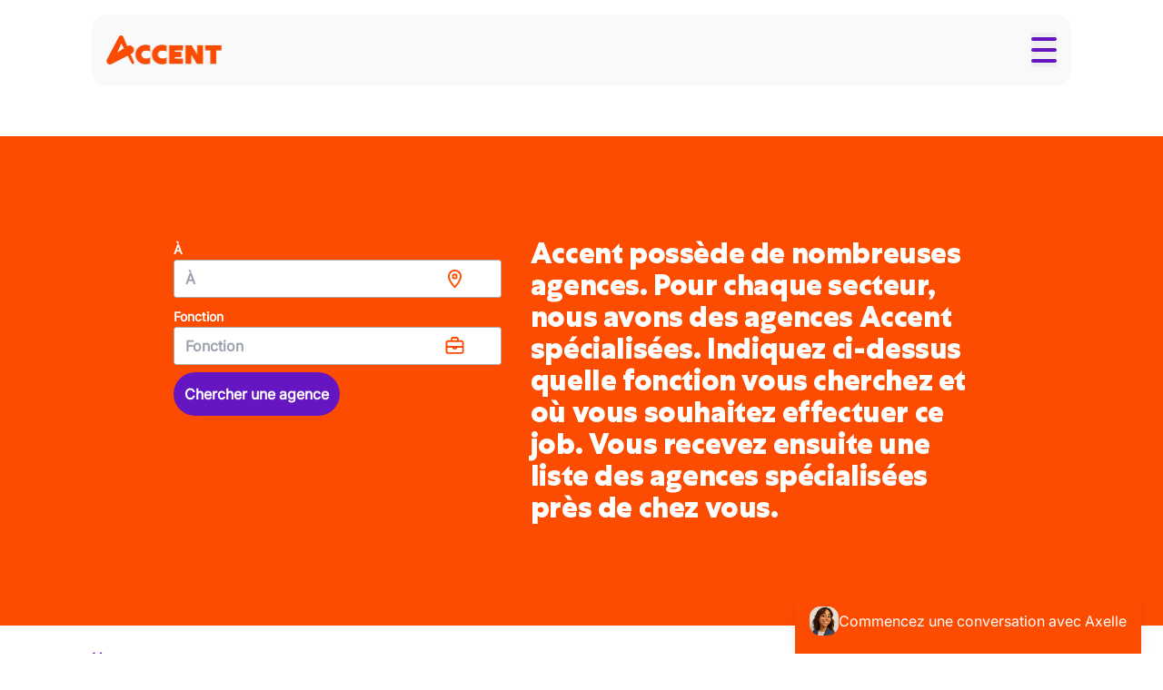

--- FILE ---
content_type: text/html; charset=utf-8
request_url: https://accentjobs.be/fr/nos-bureaux/accent-office-sales-namur
body_size: 33127
content:
<!DOCTYPE html><html lang="fr"><head><meta charSet="utf-8" data-next-head=""/><meta name="viewport" content="width=device-width, initial-scale=1.0" data-next-head=""/><meta name="google-site-verification" content="pr2K6NcdqhOlI14QaQCHltqQYYmyhYx3DMdYHB9gEqc" data-next-head=""/><link rel="preload" href="/fonts/Centra No.1/CentraNo.1-Black.woff2" as="font" crossorigin="anonymous" type="font/woff2" data-next-head=""/><link rel="preload" href="/fonts/Centra No.1/CentraNo.1-Bold.woff2" as="font" crossorigin="anonymous" type="font/woff2" data-next-head=""/><link rel="preload" href="/fonts/Centra No.1/CentraNo.1-ExtraBold.woff2" as="font" crossorigin="anonymous" type="font/woff2" data-next-head=""/><link rel="preload" href="/fonts/Inter/Inter.woff2" as="font" crossorigin="anonymous" type="font/woff2" data-next-head=""/><link rel="preconnect" href="https://www.googletagmanager.com" id="gtm-preconnect" data-next-head=""/><link rel="preconnect" href="https://cdn.cookielaw.org" id="onetrust-preconnect" data-next-head=""/><link rel="dns-prefetch" href="//googletagmanager.com" data-next-head=""/><link rel="dns-prefetch" href="//cdn.cookielaw.org" data-next-head=""/><link rel="preconnect" href="https://targetemsecure.blob.core.windows.net" id="targetemsecure-preconnect" data-next-head=""/><link rel="preconnect" href="https://dev.visualwebsiteoptimizer.com" data-next-head=""/><meta id="og:url-tag" name="og:url" content="https://accentjobs.befr/nos-bureaux/accent-office-sales-namur" data-next-head=""/><link rel="canonical" href="https://accentjobs.befr/nos-bureaux/accent-office-sales-namur" data-next-head=""/><link id="lang-nl-be" rel="alternate" href="https://accentjobs.be/nl/onze-kantoren/accent-office-sales-namur" hrefLang="nl-be" data-next-head=""/><link id="lang-en-be" rel="alternate" href="https://accentjobs.be/en/our-offices/accent-office-sales-namur" hrefLang="en-be" data-next-head=""/><link id="lang-fr-be" rel="alternate" href="https://accentjobs.be/fr/nos-bureaux/accent-office-sales-namur" hrefLang="fr-be" data-next-head=""/><title data-next-head="">ACCENT OFFICE &amp; SALES  NAMUR</title><meta id="description-tag" name="description" content="Heures d’ouverture et coordonnées de l’agence ACCENT OFFICE &amp; SALES  NAMUR" data-next-head=""/><meta id="tag-og:title" property="og:title" content="ACCENT OFFICE &amp; SALES  NAMUR" data-next-head=""/><meta id="tag-og:description" property="og:description" content="Heures d’ouverture et coordonnées de l’agence ACCENT OFFICE &amp; SALES  NAMUR" data-next-head=""/><meta id="tag-og:type" property="og:type" content="office" data-next-head=""/><meta id="twitter:card-tag" name="twitter:card" content="summary" data-next-head=""/><meta id="twitter:creator-tag" name="twitter:creator" content="@accent_jobs" data-next-head=""/><meta id="twitter:title-tag" name="twitter:title" content="ACCENT OFFICE &amp; SALES  NAMUR" data-next-head=""/><meta id="twitter:description-tag" name="twitter:description" content="Heures d’ouverture et coordonnées de l’agence ACCENT OFFICE &amp; SALES  NAMUR" data-next-head=""/><meta id="og:image-tag" name="og:image" content="https://accentjobs.be/assets/logo_small_orange.webp" data-next-head=""/><link rel="preload" href="/_next/static/css/e2d32869c74738bc.css" as="style"/><link rel="preload" href="/_next/static/css/6e87b999ebba58dc.css" as="style"/><script id="vwoCode" data-nscript="beforeInteractive">window._vwo_code || (function() {
                var account_id=347245,
                version=2.1,
                settings_tolerance=2000,
                hide_element='body',
                hide_element_style = 'opacity:0 !important;filter:alpha(opacity=0) !important;background:none !important',
                /* DO NOT EDIT BELOW THIS LINE */
                f=false,w=window,d=document,v=d.querySelector('#vwoCode'),cK='_vwo_'+account_id+'_settings',cc={};try{var c=JSON.parse(localStorage.getItem('_vwo_'+account_id+'_config'));cc=c&&typeof c==='object'?c:{}}catch(e){}var stT=cc.stT==='session'?w.sessionStorage:w.localStorage;code={use_existing_jquery:function(){return typeof use_existing_jquery!=='undefined'?use_existing_jquery:undefined},library_tolerance:function(){return typeof library_tolerance!=='undefined'?library_tolerance:undefined},settings_tolerance:function(){return cc.sT||settings_tolerance},hide_element_style:function(){return'{'+(cc.hES||hide_element_style)+'}'},hide_element:function(){if(performance.getEntriesByName('first-contentful-paint')[0]){return''}return typeof cc.hE==='string'?cc.hE:hide_element},getVersion:function(){return version},finish:function(e){if(!f){f=true;var t=d.getElementById('_vis_opt_path_hides');if(t)t.parentNode.removeChild(t);if(e)(new Image).src='https://dev.visualwebsiteoptimizer.com/ee.gif?a='+account_id+e}},finished:function(){return f},addScript:function(e){var t=d.createElement('script');t.type='text/javascript';if(e.src){t.src=e.src}else{t.text=e.text}d.getElementsByTagName('head')[0].appendChild(t)},load:function(e,t){var i=this.getSettings(),n=d.createElement('script'),r=this;t=t||{};if(i){n.textContent=i;d.getElementsByTagName('head')[0].appendChild(n);if(!w.VWO||VWO.caE){stT.removeItem(cK);r.load(e)}}else{var o=new XMLHttpRequest;o.open('GET',e,true);o.withCredentials=!t.dSC;o.responseType=t.responseType||'text';o.onload=function(){if(t.onloadCb){return t.onloadCb(o,e)}if(o.status===200){_vwo_code.addScript({text:o.responseText})}else{_vwo_code.finish('&e=loading_failure:'+e)}};o.onerror=function(){if(t.onerrorCb){return t.onerrorCb(e)}_vwo_code.finish('&e=loading_failure:'+e)};o.send()}},getSettings:function(){try{var e=stT.getItem(cK);if(!e){return}e=JSON.parse(e);if(Date.now()>e.e){stT.removeItem(cK);return}return e.s}catch(e){return}},init:function(){if(d.URL.indexOf('__vwo_disable__')>-1)return;var e=this.settings_tolerance();w._vwo_settings_timer=setTimeout(function(){_vwo_code.finish();stT.removeItem(cK)},e);var t;if(this.hide_element()!=='body'){t=d.createElement('style');var i=this.hide_element(),n=i?i+this.hide_element_style():'',r=d.getElementsByTagName('head')[0];t.setAttribute('id','_vis_opt_path_hides');v&&t.setAttribute('nonce',v.nonce);t.setAttribute('type','text/css');if(t.styleSheet)t.styleSheet.cssText=n;else t.appendChild(d.createTextNode(n));r.appendChild(t)}else{t=d.getElementsByTagName('head')[0];var n=d.createElement('div');n.style.cssText='z-index: 2147483647 !important;position: fixed !important;left: 0 !important;top: 0 !important;width: 100% !important;height: 100% !important;background: white !important;';n.setAttribute('id','_vis_opt_path_hides');n.classList.add('_vis_hide_layer');t.parentNode.insertBefore(n,t.nextSibling)}var o='https://dev.visualwebsiteoptimizer.com/j.php?a='+account_id+'&u='+encodeURIComponent(d.URL)+'&vn='+version;if(w.location.search.indexOf('_vwo_xhr')!==-1){this.addScript({src:o})}else{this.load(o+'&x=true')}}};w._vwo_code=code;code.init();})();</script><link rel="stylesheet" href="/_next/static/css/e2d32869c74738bc.css" data-n-g=""/><link rel="stylesheet" href="/_next/static/css/6e87b999ebba58dc.css" data-n-p=""/><noscript data-n-css=""></noscript><script defer="" noModule="" src="/_next/static/chunks/polyfills-42372ed130431b0a.js"></script><script defer="" src="/_next/static/chunks/2654.8d1ef9a143498d59.js"></script><script defer="" src="/_next/static/chunks/983b32e1.9455db1d85469416.js"></script><script defer="" src="/_next/static/chunks/5144.05f65339fa57f6dd.js"></script><script defer="" src="/_next/static/chunks/2088.0f0d7a71784107b1.js"></script><script defer="" src="/_next/static/chunks/6690.71dfc0b678b69869.js"></script><script defer="" src="/_next/static/chunks/7883.5997fa4a6463f7a6.js"></script><script defer="" src="/_next/static/chunks/8547.f30d015ff439c327.js"></script><script defer="" src="/_next/static/chunks/5134.af4ff4389088fa45.js"></script><script defer="" src="/_next/static/chunks/3159.ae3abcc4b9282889.js"></script><script src="/_next/static/chunks/webpack-cff61bf45c9239e1.js" defer=""></script><script src="/_next/static/chunks/framework-a3ca39d3cab5013d.js" defer=""></script><script src="/_next/static/chunks/main-a308bffcc9d86c1d.js" defer=""></script><script src="/_next/static/chunks/pages/_app-bf467e20677a33bd.js" defer=""></script><script src="/_next/static/chunks/57741c33-00808ca06d81f07e.js" defer=""></script><script src="/_next/static/chunks/fc648197-283ff666d049f18d.js" defer=""></script><script src="/_next/static/chunks/547375da-0a9e80a0086ef1a7.js" defer=""></script><script src="/_next/static/chunks/5988bf14-261dd76a1e0bd944.js" defer=""></script><script src="/_next/static/chunks/8e26b024-1183e66a14327eca.js" defer=""></script><script src="/_next/static/chunks/5613-6b31b032e26e3376.js" defer=""></script><script src="/_next/static/chunks/2869-4443a195e6716a3f.js" defer=""></script><script src="/_next/static/chunks/2605-c8b121b5792ff735.js" defer=""></script><script src="/_next/static/chunks/1854-c6af7dbf9fc81b17.js" defer=""></script><script src="/_next/static/chunks/4674-2668d00c70e4e255.js" defer=""></script><script src="/_next/static/chunks/3344-6f020c3cbc3efb1f.js" defer=""></script><script src="/_next/static/chunks/9824-4035a29174055dd3.js" defer=""></script><script src="/_next/static/chunks/6734-89105f8f510aa28a.js" defer=""></script><script src="/_next/static/chunks/pages/%5B%5B...slug%5D%5D-b2b3de2aade8a6fd.js" defer=""></script><script src="/_next/static/ZUHvJFpQw3dW9NVThUv6G/_buildManifest.js" defer=""></script><script src="/_next/static/ZUHvJFpQw3dW9NVThUv6G/_ssgManifest.js" defer=""></script></head><body class="h-screen w-full overflow-x-hidden"><noscript><iframe src="https://www.googletagmanager.com/ns.html?id=GTM-W6K4XLJ" height="0" width="0" style="display:none;visibility:hidden"></iframe></noscript><div id="__next"><main><div><div><div class="fixed bottom-0 right-0 z-50"><div class="fixed inset-0 flex flex-col overflow-hidden shadow-2xl transition-all duration-500 ease-in-out md:absolute md:inset-auto md:bottom-0 md:right-6 md:h-[36rem] md:w-96 pointer-events-none translate-y-8 scale-95 opacity-0"><div class="fixed inset-x-0 top-0 flex h-[70px] items-center border-b bg-primary-500 py-8 lg:py-2 px-4 lg:static lg:h-auto lg:rounded-t-12"><div class="flex w-full items-center justify-between"><div class="flex gap-3 items-center"><div class="flex size-8 shrink-0 items-center justify-center rounded-12 bg-primary-400"><img alt="axelle" loading="lazy" width="256" height="256" decoding="async" data-nimg="1" class="size-8 rounded-12 object-cover" style="color:transparent" srcSet="/_next/image?url=%2Fassets%2FAxelle.webp&amp;w=256&amp;q=75 1x, /_next/image?url=%2Fassets%2FAxelle.webp&amp;w=640&amp;q=75 2x" src="/_next/image?url=%2Fassets%2FAxelle.webp&amp;w=640&amp;q=75"/></div><div class="flex flex-col"><p class="my-auto flex flex-row items-center gap-1 text-xs text-white"><b class="text-lg">Axelle</b><span class="text-xs">- Votre assistante virtuelle</span></p><span class="flex flex-row gap-2 items-center"><span class="inline-block size-2 rounded-12 bg-green-500"></span><span class="text-xs text-white">Toujours en ligne</span></span></div></div><div class="flex items-center"><div class="relative flex" data-headlessui-state=""><button class="group relative flex" id="headlessui-menu-button-_R_epah6_" type="button" aria-haspopup="menu" aria-expanded="false" data-headlessui-state=""><span class="absolute -inset-1.5"></span><span class="sr-only">menu utilisateur</span><svg aria-hidden="true" data-prefix="fas" data-icon="ellipsis" class="svg-inline--fa fa-ellipsis text-neutral-50 group-hover:text-neutral-500 fa-lg" role="img" viewBox="0 0 448 512"><path fill="currentColor" d="M0 256a56 56 0 1 1 112 0 56 56 0 1 1 -112 0zm168 0a56 56 0 1 1 112 0 56 56 0 1 1 -112 0zm224-56a56 56 0 1 1 0 112 56 56 0 1 1 0-112z"></path></svg></button></div><button type="button" aria-label="Fermer le chat" class="h-[24px] text-neutral-50 hover:text-neutral-500"><svg data-prefix="fas" data-icon="xmark" class="svg-inline--fa fa-xmark" role="img" viewBox="0 0 384 512" aria-hidden="true"><path fill="currentColor" d="M55.1 73.4c-12.5-12.5-32.8-12.5-45.3 0s-12.5 32.8 0 45.3L147.2 256 9.9 393.4c-12.5 12.5-12.5 32.8 0 45.3s32.8 12.5 45.3 0L192.5 301.3 329.9 438.6c12.5 12.5 32.8 12.5 45.3 0s12.5-32.8 0-45.3L237.8 256 375.1 118.6c12.5-12.5 12.5-32.8 0-45.3s-32.8-12.5-45.3 0L192.5 210.7 55.1 73.4z"></path></svg></button></div></div></div><div class="mt-[70px] min-h-0 grow overflow-y-auto bg-white p-4 md:mt-0"><div class="space-y-3"><div class="flex items-start gap-2 flex-row"><div class="flex size-8 shrink-0 items-center justify-center rounded-100 bg-primary-500"><img alt="axelle" loading="lazy" width="256" height="256" decoding="async" data-nimg="1" class="size-8 rounded-12 object-cover" style="color:transparent" srcSet="/_next/image?url=%2Fassets%2FAxelle.webp&amp;w=256&amp;q=75 1x, /_next/image?url=%2Fassets%2FAxelle.webp&amp;w=640&amp;q=75 2x" src="/_next/image?url=%2Fassets%2FAxelle.webp&amp;w=640&amp;q=75"/></div><span class="inline-block max-w-[75%] break-words rounded-12 px-3 py-2 text-sm rounded-bl-none border bg-neutral-200 text-black"><div><p>Bonjour ! 👋 Je suis Axelle, ton assistante virtuelle pour l’emploi. J’ai hâte de t’accompagner dans ta recherche du prochain job. Pour mieux t’aider, je vais d’abord te poser quelques questions. Plus tu partages d’infos, mieux je pourrai cibler les opportunités qui te correspondent.
Pour commencer, quel est ton prénom et quel type de job recherches-tu ?</p>
</div><div class="mt-0.5 border-t border-gray-300"></div><div class="mt-2 flex h-4 items-center"><span class="text-xs leading-none text-gray-400">Réponse de l’IA</span></div></span></div><div></div></div></div><div class="shrink-0 border-t bg-neutral-200 px-2 py-3"><div class="flex space-x-2"><textarea placeholder="Tapez votre message ici..." rows="1" class="w-80 resize-none overflow-hidden rounded-12 border border-gray-300 px-3 py-2 text-[16px] focus:border-transparent focus:outline-none focus:ring-2 focus:ring-secondary-500" style="min-height:36px;max-height:150px"></textarea><button disabled="" class="flex size-10 items-center justify-center self-end rounded-100 text-white bg-neutral-300"><svg data-prefix="far" data-icon="paper-plane" class="svg-inline--fa fa-paper-plane text-neutral-200" role="img" viewBox="0 0 576 512" aria-hidden="true"><path fill="currentColor" d="M290.5 287.7L491.4 86.9 359 456.3 290.5 287.7zM457.4 53L256.6 253.8 88 185.3 457.4 53zM38.1 216.8l205.8 83.6 83.6 205.8c5.3 13.1 18.1 21.7 32.3 21.7 14.7 0 27.8-9.2 32.8-23.1L570.6 8c3.5-9.8 1-20.6-6.3-28s-18.2-9.8-28-6.3L39.4 151.7c-13.9 5-23.1 18.1-23.1 32.8 0 14.2 8.6 27 21.7 32.3z"></path></svg></button></div></div></div><div class="fixed inset-x-0 bottom-0 flex w-full justify-center text-xs md:static md:px-6 md:text-base"><div class="relative w-3/4 md:w-full"><button class="w-full rounded-t-12 bg-primary-500 text-white shadow-lg transition-all duration-500 ease-in-out hover:scale-110 hover:bg-primary-400"><div class="m-auto flex flex-row items-center justify-center gap-4 p-2 md:px-4 md:py-5"><img alt="axelle" loading="lazy" width="256" height="256" decoding="async" data-nimg="1" class="size-8 rounded object-cover" style="color:transparent" srcSet="/_next/image?url=%2Fassets%2FAxelle.webp&amp;w=256&amp;q=75 1x, /_next/image?url=%2Fassets%2FAxelle.webp&amp;w=640&amp;q=75 2x" src="/_next/image?url=%2Fassets%2FAxelle.webp&amp;w=640&amp;q=75"/><span class="align-middle">Commencez une conversation avec Axelle</span></div></button></div></div></div><div class="container fixed inset-x-0 top-4 z-40 flex flex-col 2xl:gap-4"><div class="w-full rounded-[16px] border-none bg-neutral-50/85 p-4 backdrop-blur-md 2xl:top-8 2xl:w-full" id="header"><div class="flex flex-row items-center justify-between gap-4 py-1 2xl:items-baseline"><div class="self-center 2xl:mt-[-11px]"><a aria-label="logo" href="/fr"><img alt="accent logo" loading="lazy" width="167" height="33" decoding="async" data-nimg="1" class="unstyled w-[127px] 2xl:w-[167px]" style="color:transparent" srcSet="/_next/image?url=%2Fassets%2Flogo.webp&amp;w=256&amp;q=75 1x, /_next/image?url=%2Fassets%2Flogo.webp&amp;w=384&amp;q=75 2x" src="/_next/image?url=%2Fassets%2Flogo.webp&amp;w=384&amp;q=75"/></a></div><div class="flex items-center 2xl:gap-2 2xl:self-center"><button class="group flex h-[38px] w-7 flex-col items-center justify-center 2xl:hidden" data-id="hamburger-menu" aria-label="Toggle menu"><div class="h-1 w-7 my-1 rounded-[2px] bg-secondary-500 transition ease duration-300"></div><div class="h-1 w-7 my-1 rounded-[2px] bg-secondary-500 transition ease duration-300 opacity-100"></div><div class="h-1 w-7 my-1 rounded-[2px] bg-secondary-500 transition ease duration-300"></div></button></div></div><div class="w-full overflow-y-auto overflow-x-hidden rounded-b-[16px] transition-[max-height] duration-[350ms] 2xl:left-auto 2xl:top-auto 2xl:hidden 2xl:size-full 2xl:w-full 2xl:overflow-hidden 2xl:bg-transparent max-h-0"><div class="flex w-full justify-center"><div class="relative z-10 mt-4 flex w-full flex-col gap-2 py-4 text-2xl 2xl:mt-0 2xl:w-fit 2xl:flex-row 2xl:justify-between 2xl:gap-12 2xl:py-0 2xl:text-lg"><div><div class="flex items-center justify-between normal-case 2xl:py-3 2xl:uppercase"><a class="block font-bold text-neutral-950 2xl:text-primary-500 hover:text-secondary-500 !no-underline font-title text-base 2xl:text-lg" href="/fr/offres-demploi">Trouver un emploi</a><button type="button" aria-label="Expand submenu" class="ml-2 p-2 2xl:hidden"><svg width="16" height="16" data-prefix="far" data-icon="chevron-down" class="svg-inline--fa fa-chevron-down shrink-0 duration-150 2xl:hidden" role="img" viewBox="0 0 448 512" aria-hidden="true"><path fill="currentColor" d="M207.5 409c9.4 9.4 24.6 9.4 33.9 0l200-200c9.4-9.4 9.4-24.6 0-33.9s-24.6-9.4-33.9 0l-183 183-183-183c-9.4-9.4-24.6-9.4-33.9 0s-9.4 24.6 0 33.9l200 200z"></path></svg></button></div><hr class="my-2 border-gray-300 2xl:hidden"/></div><div><div class="flex items-center justify-between normal-case 2xl:py-3 2xl:uppercase"><a class="block font-bold text-neutral-950 2xl:text-primary-500 hover:text-secondary-500 !no-underline font-title text-base 2xl:text-lg" href="/fr/employeurs">Trouver des collaborateurs</a><button type="button" aria-label="Expand submenu" class="ml-2 p-2 2xl:hidden"><svg width="16" height="16" data-prefix="far" data-icon="chevron-down" class="svg-inline--fa fa-chevron-down shrink-0 duration-150 2xl:hidden" role="img" viewBox="0 0 448 512" aria-hidden="true"><path fill="currentColor" d="M207.5 409c9.4 9.4 24.6 9.4 33.9 0l200-200c9.4-9.4 9.4-24.6 0-33.9s-24.6-9.4-33.9 0l-183 183-183-183c-9.4-9.4-24.6-9.4-33.9 0s-9.4 24.6 0 33.9l200 200z"></path></svg></button></div><hr class="my-2 border-gray-300 2xl:hidden"/></div><div><div class="flex items-center justify-between normal-case 2xl:py-3 2xl:uppercase"><a class="block font-bold text-neutral-950 2xl:text-primary-500 hover:text-secondary-500 !no-underline font-title text-base 2xl:text-lg" href="/fr/propos-daccent">A propos de nous</a><button type="button" aria-label="Expand submenu" class="ml-2 p-2 2xl:hidden"><svg width="16" height="16" data-prefix="far" data-icon="chevron-down" class="svg-inline--fa fa-chevron-down shrink-0 duration-150 2xl:hidden" role="img" viewBox="0 0 448 512" aria-hidden="true"><path fill="currentColor" d="M207.5 409c9.4 9.4 24.6 9.4 33.9 0l200-200c9.4-9.4 9.4-24.6 0-33.9s-24.6-9.4-33.9 0l-183 183-183-183c-9.4-9.4-24.6-9.4-33.9 0s-9.4 24.6 0 33.9l200 200z"></path></svg></button></div><hr class="my-2 border-gray-300 2xl:hidden"/></div><div><div class="flex items-center justify-between normal-case 2xl:py-3 2xl:uppercase py-3"><a class="block font-bold text-neutral-950 2xl:text-primary-500 hover:text-secondary-500 !no-underline font-title text-base 2xl:text-lg" href="/fr/nos-agences">Nos agences</a></div><hr class="my-2 border-gray-300 2xl:hidden"/></div><div><div class="flex items-center justify-between normal-case 2xl:py-3 2xl:uppercase py-3"><a class="block font-bold text-neutral-950 2xl:text-primary-500 hover:text-secondary-500 !no-underline font-title text-base 2xl:text-lg" href="/fr/blog">Blog</a></div><hr class="my-2 border-gray-300 2xl:hidden"/></div><div class="flex items-center gap-2 2xl:hidden"><div class="flex w-full flex-col"><div class="flex flex-row gap-2"><button class="!no-underline px-2 2xl:px-3 py-2 2xl:py-3 rounded-100 font-semibold inline-block flex items-center gap-2 justify-center bg-neutral-white text-secondary-500 border border-secondary-500 hover:bg-secondary-200 active:bg-secondary-300" type="button"><svg data-prefix="far" data-icon="globe" class="svg-inline--fa fa-globe" role="img" viewBox="0 0 512 512" aria-hidden="true"><path fill="currentColor" d="M303.2 413c-21.5 43.7-41.4 51-47.2 51s-25.7-7.3-47.2-51c-17-34.5-29.2-81.6-32.1-133l158.6 0c-3 51.5-15.2 98.6-32.1 133zm32.1-181l-158.6 0c3-51.5 15.2-98.6 32.1-133 21.5-43.7 41.4-51 47.2-51s25.7 7.3 47.2 51c17 34.5 29.2 81.6 32.1 133zm48.1 48l79.2 0c-8.6 74.6-56.7 137.3-122.8 166.4 24-42.8 40.3-102.4 43.6-166.4zm79.2-48l-79.2 0c-3.3-64-19.6-123.6-43.6-166.4 66.1 29.2 114.2 91.8 122.8 166.4zm-334 0l-79.2 0c8.6-74.6 56.7-137.3 122.8-166.4-24 42.8-40.3 102.4-43.6 166.4zM49.4 280l79.2 0c3.3 64 19.6 123.6 43.6 166.4-66.1-29.2-114.2-91.8-122.8-166.4zM256 512a256 256 0 1 0 0-512 256 256 0 1 0 0 512z"></path></svg></button><button class="!no-underline px-6 py-2 2xl:py-3 rounded-100 font-semibold inline-block h-[46px] whitespace-nowrap !py-1 align-middle lg:h-auto bg-neutral-white text-secondary-500 border border-secondary-500 hover:bg-secondary-200 active:bg-secondary-300" type="button"><span class="text-base">Se connecter</span></button></div></div></div></div></div></div></div></div><div class="fixed z-20 h-full w-full bg-neutral-950 transition-opacity lg:hidden invisible opacity-0"></div><div class="pt-[100px] lg:pt-[150px] pb-12"><div class="relative"><div class="w-full bg-primary-500 py-10 lg:py-28"><div class="container flex justify-center"><div class="flex flex-col space-y-4 font-bold text-white lg:w-10/12 lg:flex-row lg:space-x-8 lg:space-y-0"><form class="lg:w-5/12" action="#"><div class="relative w-full mb-6 lg:mb-2"><label for="location-input" class="text-sm transition-all duration-300 before:absolute before:bottom-1/2 before:left-0 before:-z-10 before:h-[2px] before:w-full before:translate-y-1/2 before:content-[&#x27;&#x27;] before:bg-white text-grey-800">À</label><div class="flex w-full flex-row items-center gap-2"><svg data-prefix="far" data-icon="location-dot" class="svg-inline--fa fa-location-dot absolute right-[15px] text-xl text-primary-500 pr-6" role="img" viewBox="0 0 384 512" aria-hidden="true"><path fill="currentColor" d="M48 188.6C48 111.7 111.7 48 192 48s144 63.7 144 140.6c0 45.6-23.8 101.5-58.9 157.1-28.3 44.8-61 84.8-85.1 112.1-24.1-27.3-56.7-67.2-85.1-112.1-35.1-55.5-58.9-111.5-58.9-157.1zM192 0C86 0 0 84.4 0 188.6 0 307.9 120.2 450.9 170.4 505.4 182.2 518.2 201.8 518.2 213.6 505.4 263.8 450.9 384 307.9 384 188.6 384 84.4 298 0 192 0zM160 192a32 32 0 1 1 64 0 32 32 0 1 1 -64 0zm112 0a80 80 0 1 0 -160 0 80 80 0 1 0 160 0z"></path></svg><div role="combobox" aria-haspopup="listbox" aria-owns="react-autowhatever-1" aria-expanded="false" class="h-full w-full" aria-label="À"><input type="text" autoComplete="off" aria-autocomplete="list" aria-controls="react-autowhatever-1" aria-label="À" placeholder="À" id="location-input" class="block w-full rounded border border-solid h-[42px] border-neutral-500 bg-white py-5 pl-3 pr-12 text-base font-bold text-neutral-950 placeholder:({ theme }) =&gt; theme(&#x27;colors&#x27;) focus:shadow-[0_0_0.5rem] focus:shadow-accentWineBerry/50 focus:outline-none" value=""/><div id="react-autowhatever-1" role="listbox"></div></div></div></div><div class="relative w-full mb-6 lg:mb-2"><label for="function-input" class=" text-sm transition-all duration-300 before:absolute before:bottom-1/2 before:left-0 before:-z-10 before:h-[2px] before:w-full before:translate-y-1/2 before:content-[&#x27;&#x27;] before:bg-white text-grey-800">Fonction</label><div class="flex w-full flex-row items-center gap-2"><svg data-prefix="far" data-icon="briefcase" class="svg-inline--fa fa-briefcase absolute right-[15px] text-xl text-primary-500 pr-6" role="img" viewBox="0 0 512 512" aria-hidden="true"><path fill="currentColor" d="M192 56l0 40 128 0 0-40c0-4.4-3.6-8-8-8L200 48c-4.4 0-8 3.6-8 8zM144 96l0-40c0-30.9 25.1-56 56-56L312 0c30.9 0 56 25.1 56 56l0 40 80 0c35.3 0 64 28.7 64 64l0 256c0 35.3-28.7 64-64 64L64 480c-35.3 0-64-28.7-64-64L0 160c0-35.3 28.7-64 64-64l80 0zM48 304l0 112c0 8.8 7.2 16 16 16l384 0c8.8 0 16-7.2 16-16l0-112-144 0 0 16c0 17.7-14.3 32-32 32l-64 0c-17.7 0-32-14.3-32-32l0-16-144 0zm144-48l272 0 0-96c0-8.8-7.2-16-16-16L64 144c-8.8 0-16 7.2-16 16l0 96 144 0z"></path></svg><div role="combobox" aria-haspopup="listbox" aria-owns="react-autowhatever-1" aria-expanded="false" class="h-full w-full" aria-label="Fonction"><input type="text" autoComplete="off" aria-autocomplete="list" aria-controls="react-autowhatever-1" aria-label="Fonction" placeholder="Fonction" id="function-input" class="block w-full rounded border border-solid h-[42px] border-neutral-500 bg-white py-5 pl-3 pr-12 text-base font-bold text-neutral-950 placeholder:({ theme }) =&gt; theme(&#x27;colors&#x27;) focus:shadow-[0_0_0.5rem] focus:shadow-accentWineBerry/50 focus:outline-none" value=""/><div id="react-autowhatever-1" role="listbox"></div></div></div></div><button id="offices-search-submit" class="!no-underline px-6 py-2 2xl:py-3 rounded-100 font-semibold inline-block !p-3 w-full md:w-fit mx-auto bg-secondary-500 text-white hover:bg-secondary-400 active:bg-secondary-400 hover:!text-white" type="submit">Chercher une agence</button></form><div class="h4 text-white lg:w-7/12">Accent possède de nombreuses agences. Pour chaque secteur, nous avons des agences Accent spécialisées. Indiquez ci-dessus quelle fonction vous cherchez et où vous souhaitez effectuer ce job. Vous recevez ensuite une liste des agences spécialisées près de chez vous.</div></div></div></div></div><div class="pt-0"><div class="container"><div class="mb-0 flex flex-wrap items-center py-6"><a class="font-bold no-underline text-secondary-500 active:text-secondary-300 hidden md:inline" href="/fr"><div class="flex flex-row items-center"><span>Home</span></div></a></div><h1>ACCENT OFFICE &amp; SALES  NAMUR</h1><div class="flex flex-col space-y-6 lg:flex-row lg:space-x-8 lg:space-y-0"><div class="w-full lg:w-1/2 xl:w-8/12"><div class="relative mb-2 h-0 overflow-hidden pb-[56.25%]"><iframe title="office-map" class="absolute left-0 top-0 size-full" src="https://www.google.com/maps/embed/v1/place?key=AIzaSyCBZ9a7i-nwxCXDrW14QURZ95U2hm7JjAc&amp;q=Avenue%20du%20Prince%20de%20Li%C3%A8ge%20207%2C%20A%0A5100%20Jambes" allowFullScreen=""></iframe></div><a class="!no-underline px-6 py-2 2xl:py-3 rounded-100 font-semibold inline-block w-full text-center text-xl bg-secondary-500 text-white hover:bg-secondary-400 active:bg-secondary-400 hover:!text-white" target="_blank" rel="noopener noreferrer" href="https://www.google.com/maps/dir/?api=1&amp;destination=Avenue%20du%20Prince%20de%20Li%C3%A8ge%20207%2C%20A%0A5100%20Jambes">description de la route</a></div><div class="flex w-full flex-col space-y-4 lg:w-1/2 xl:w-4/12"><ul class="unstyled flex flex-col space-y-2 [&amp;_li]:flex [&amp;_li]:space-x-4"><li><svg data-prefix="far" data-icon="envelope" class="svg-inline--fa fa-envelope text-xl" role="img" viewBox="0 0 512 512" aria-hidden="true"><path fill="currentColor" d="M61.4 64C27.5 64 0 91.5 0 125.4 0 126.3 0 127.1 .1 128L0 128 0 384c0 35.3 28.7 64 64 64l384 0c35.3 0 64-28.7 64-64l0-256-.1 0c0-.9 .1-1.7 .1-2.6 0-33.9-27.5-61.4-61.4-61.4L61.4 64zM464 192.3L464 384c0 8.8-7.2 16-16 16L64 400c-8.8 0-16-7.2-16-16l0-191.7 154.8 117.4c31.4 23.9 74.9 23.9 106.4 0L464 192.3zM48 125.4C48 118 54 112 61.4 112l389.2 0c7.4 0 13.4 6 13.4 13.4 0 4.2-2 8.2-5.3 10.7L280.2 271.5c-14.3 10.8-34.1 10.8-48.4 0L53.3 136.1c-3.3-2.5-5.3-6.5-5.3-10.7z"></path></svg><a href="mailto:office.namur@accentjobs.be">office.namur@accentjobs.be</a></li><li><svg data-prefix="far" data-icon="phone" class="svg-inline--fa fa-phone text-xl" role="img" viewBox="0 0 512 512" aria-hidden="true"><path fill="currentColor" d="M112.8 10.9c27.3-9.1 57 3.9 68.9 30l39.7 87.3c10.6 23.4 4 51-16 67.1l-24.2 19.3c25.5 50 65.5 91.4 114.4 118.8l21.2-26.6c16.1-20.1 43.7-26.7 67.1-16l87.3 39.7c26.2 11.9 39.1 41.6 30 68.9-20.7 62.3-83.7 116.2-160.9 102.6-173.7-30.6-299.6-156.5-330.2-330.2-13.6-77.2 40.4-140.1 102.6-160.9zm25.2 49.9c-1.7-3.8-6-5.7-10-4.4-45.2 15.1-79.1 58.6-70.5 107 27.1 153.8 137.4 264.2 291.2 291.3 48.4 8.5 91.9-25.3 107-70.5 1.3-4-.6-8.3-4.4-10L364 334.4c-3.4-1.5-7.4-.6-9.7 2.3l-33.5 41.9c-7 8.7-19 11.5-29 6.7-72.5-34.4-130.5-94.3-162.4-168.2-4.3-9.9-1.4-21.5 7-28.2l38.9-31.1c2.9-2.3 3.9-6.3 2.3-9.7L137.9 60.7z"></path></svg><a href="tel:+32 81 83 05 20">+32 81 83 05 20</a></li><li><svg data-prefix="far" data-icon="location-dot" class="svg-inline--fa fa-location-dot text-xl" role="img" viewBox="0 0 384 512" aria-hidden="true"><path fill="currentColor" d="M48 188.6C48 111.7 111.7 48 192 48s144 63.7 144 140.6c0 45.6-23.8 101.5-58.9 157.1-28.3 44.8-61 84.8-85.1 112.1-24.1-27.3-56.7-67.2-85.1-112.1-35.1-55.5-58.9-111.5-58.9-157.1zM192 0C86 0 0 84.4 0 188.6 0 307.9 120.2 450.9 170.4 505.4 182.2 518.2 201.8 518.2 213.6 505.4 263.8 450.9 384 307.9 384 188.6 384 84.4 298 0 192 0zM160 192a32 32 0 1 1 64 0 32 32 0 1 1 -64 0zm112 0a80 80 0 1 0 -160 0 80 80 0 1 0 160 0z"></path></svg><div class="whitespace-pre-line">Avenue du Prince de Liège 207, A
5100 Jambes</div></li><li><svg data-prefix="far" data-icon="messages" class="svg-inline--fa fa-messages" role="img" viewBox="0 0 576 512" aria-hidden="true"><path fill="currentColor" d="M48 40l0 192c0 13.3 10.7 24 24 24l32 0c13.3 0 24 10.7 24 24l0 31.3 54.6-42c11.2-8.6 24.9-13.3 39-13.3l90.4 0c13.3 0 24-10.7 24-24l0-192c0-13.3-10.7-24-24-24L72 16C58.7 16 48 26.7 48 40zM72-32l240 0c39.8 0 72 32.2 72 72l0 192c0 39.8-32.2 72-72 72l-90.4 0c-3.5 0-7 1.2-9.8 3.3L118.6 379c-7.2 5.6-17 6.5-25.2 2.5S80 369.1 80 360l0-56-8 0c-39.8 0-72-32.2-72-72L0 40C0 .2 32.2-32 72-32zM240 352l0 40c0 13.3 10.7 24 24 24l90.4 0c14.1 0 27.8 4.7 39 13.3l54.6 42 0-31.3c0-13.3 10.7-24 24-24l32 0c13.3 0 24-10.7 24-24l0-192c0-13.3-10.7-24-24-24l-72 0 0-48 72 0c39.8 0 72 32.2 72 72l0 192c0 39.8-32.2 72-72 72l-8 0 0 56c0 9.1-5.2 17.5-13.4 21.5s-18 3.1-25.2-2.5l-93.2-71.7c-2.8-2.2-6.2-3.3-9.8-3.3L264 464c-39.8 0-72-32.2-72-72l0-8.9 40.5-31.1 7.5 0z"></path></svg><a href="/fr/login-chat">Chatter avec cette agence</a></li><li><svg data-prefix="far" data-icon="comment-sms" class="svg-inline--fa fa-comment-sms text-xl" role="img" viewBox="0 0 512 512" aria-hidden="true"><path fill="currentColor" d="M0 240c0 54.4 19.3 104.6 51.9 144.9L3.1 474.3c-2 3.7-3.1 7.9-3.1 12.2 0 14.1 11.4 25.5 25.5 25.5 4 0 7.8-.6 11.5-2.1L153.4 460c31.4 12.9 66.1 20 102.6 20 141.4 0 256-107.5 256-240S397.4 0 256 0 0 107.5 0 240zM94 407.9c9.3-17.1 7.4-38.1-4.8-53.2-26.1-32.2-41.2-71.9-41.2-114.7 0-103.2 90.2-192 208-192s208 88.8 208 192-90.2 192-208 192c-30.2 0-58.7-5.9-84.3-16.4-11.9-4.9-25.3-4.8-37.1 .3L76 440.9 94 407.9zm46.8-235.1c-23 0-41.6 18.6-41.6 41.6S117.8 256 140.8 256c5.3 0 9.6 4.3 9.6 9.6s-4.3 9.6-9.6 9.6l-25.6 0c-8.8 0-16 7.2-16 16s7.2 16 16 16l25.6 0c23 0 41.6-18.6 41.6-41.6S163.8 224 140.8 224c-5.3 0-9.6-4.3-9.6-9.6s4.3-9.6 9.6-9.6l19.2 0c8.8 0 16-7.2 16-16s-7.2-16-16-16l-19.2 0zm188.8 41.6c0 23 18.6 41.6 41.6 41.6 5.3 0 9.6 4.3 9.6 9.6s-4.3 9.6-9.6 9.6l-25.6 0c-8.8 0-16 7.2-16 16s7.2 16 16 16l25.6 0c23 0 41.6-18.6 41.6-41.6S394.2 224 371.2 224c-5.3 0-9.6-4.3-9.6-9.6s4.3-9.6 9.6-9.6l19.2 0c8.8 0 16-7.2 16-16s-7.2-16-16-16l-19.2 0c-23 0-41.6 18.6-41.6 41.6zm-98.3-33.8c-3.7-6.2-11.1-9.1-18-7.2s-11.7 8.2-11.7 15.4l0 102.4c0 8.8 7.2 16 16 16s16-7.2 16-16l0-44.6 8.7 14.5c2.9 4.8 8.1 7.8 13.7 7.8s10.8-3 13.7-7.8l8.7-14.5 0 44.6c0 8.8 7.2 16 16 16s16-7.2 16-16l0-102.4c0-7.2-4.8-13.5-11.7-15.4s-14.3 1-18 7.2l-24.7 41.1-24.7-41.1z"></path></svg><a href="#">Chat avec sms</a></li></ul><h5>Heures d’ouverture</h5><ul class="unstyled flex flex-col space-y-2"><li>Lundi<!-- -->:<!-- --> <!-- -->08:30<!-- -->-<!-- -->12:15<!-- --> &amp; <!-- -->13:15<!-- -->-<!-- -->17:30</li><li>Mardi<!-- -->:<!-- --> <!-- -->08:30<!-- -->-<!-- -->12:15<!-- --> &amp; <!-- -->13:15<!-- -->-<!-- -->17:30</li><li>Mercredi<!-- -->:<!-- --> <!-- -->08:30<!-- -->-<!-- -->12:15<!-- --> &amp; <!-- -->13:15<!-- -->-<!-- -->17:30</li><li>Jeudi<!-- -->:<!-- --> <!-- -->08:30<!-- -->-<!-- -->12:15<!-- --> &amp; <!-- -->13:15<!-- -->-<!-- -->17:30</li><li>Vendredi<!-- -->:<!-- --> <!-- -->08:30<!-- -->-<!-- -->12:15<!-- --> &amp; <!-- -->13:15<!-- -->-<!-- -->17:30</li></ul></div></div><div class="h5 text-accentWineBerry m-0 flex items-center px-0 py-4 font-light  "><svg data-prefix="far" data-icon="loader" class="svg-inline--fa fa-loader text-accentWineBerry mr-4 animate-spin-slow text-4xl" role="img" viewBox="0 0 512 512" aria-hidden="true"><path fill="currentColor" d="M280 24c0-13.3-10.7-24-24-24s-24 10.7-24 24l0 80c0 13.3 10.7 24 24 24s24-10.7 24-24l0-80zm0 384c0-13.3-10.7-24-24-24s-24 10.7-24 24l0 80c0 13.3 10.7 24 24 24s24-10.7 24-24l0-80zM0 256c0 13.3 10.7 24 24 24l80 0c13.3 0 24-10.7 24-24s-10.7-24-24-24l-80 0c-13.3 0-24 10.7-24 24zm408-24c-13.3 0-24 10.7-24 24s10.7 24 24 24l80 0c13.3 0 24-10.7 24-24s-10.7-24-24-24l-80 0zM437 75c-9.4-9.4-24.6-9.4-33.9 0l-56.6 56.6c-9.4 9.4-9.4 24.6 0 33.9s24.6 9.4 33.9 0L437 108.9c9.4-9.4 9.4-24.6 0-33.9zM165.5 380.4c9.4-9.4 9.4-24.6 0-33.9s-24.6-9.4-33.9 0L75 403.1c-9.4 9.4-9.4 24.6 0 33.9s24.6 9.4 33.9 0l56.6-56.6zM75 75c-9.4 9.4-9.4 24.6 0 33.9l56.6 56.6c9.4 9.4 24.6 9.4 33.9 0s9.4-24.6 0-33.9L108.9 75c-9.4-9.4-24.6-9.4-33.9 0zM380.5 346.5c-9.4-9.4-24.6-9.4-33.9 0s-9.4 24.6 0 33.9L403.1 437c9.4 9.4 24.6 9.4 33.9 0s9.4-24.6 0-33.9l-56.6-56.6z"></path></svg>chargement</div></div></div></div></div></div><footer class="bg-neutral-200 lg:px-24 xl:px-44"><div class="p-4 py-12 text-neutral-950  container"><div class="mb-[32px] grid grid-cols-1 gap-1 md:grid-cols-4 lg:gap-6"><div><div class="mb-10"><img alt="Accent logo" loading="lazy" width="172" height="30" decoding="async" data-nimg="1" class="size-auto lg:w-[172px]" style="color:transparent" srcSet="/_next/image?url=%2Fassets%2Flogo.webp&amp;w=256&amp;q=75 1x, /_next/image?url=%2Fassets%2Flogo.webp&amp;w=384&amp;q=75 2x" src="/_next/image?url=%2Fassets%2Flogo.webp&amp;w=384&amp;q=75"/></div><h5 class="text-s mb-2 font-title text-neutral-950 opacity-90">Suivez-nous</h5><div class="flex w-full flex-row flex-wrap mb-2 md:mb-0"><div class="flex h-full flex-wrap items-center gap-2"><a class="text-white" target="_blank" rel="noopener noreferrer" aria-label="Icon linkedin" href="https://www.linkedin.com/company/accent-jobs/"><div class="flex aspect-square w-10 items-center justify-center rounded-100 bg-secondary-500 text-white"><svg data-prefix="fab" data-icon="linkedin-in" class="svg-inline--fa fa-linkedin-in fa-lg" role="img" viewBox="0 0 448 512" aria-hidden="true"><path fill="currentColor" d="M100.3 448l-92.9 0 0-299.1 92.9 0 0 299.1zM53.8 108.1C24.1 108.1 0 83.5 0 53.8 0 39.5 5.7 25.9 15.8 15.8s23.8-15.8 38-15.8 27.9 5.7 38 15.8 15.8 23.8 15.8 38c0 29.7-24.1 54.3-53.8 54.3zM447.9 448l-92.7 0 0-145.6c0-34.7-.7-79.2-48.3-79.2-48.3 0-55.7 37.7-55.7 76.7l0 148.1-92.8 0 0-299.1 89.1 0 0 40.8 1.3 0c12.4-23.5 42.7-48.3 87.9-48.3 94 0 111.3 61.9 111.3 142.3l0 164.3-.1 0z"></path></svg></div></a><a class="text-white" target="_blank" rel="noopener noreferrer" aria-label="Icon facebook" href="https://www.facebook.com/accentjobs/"><div class="flex aspect-square w-10 items-center justify-center rounded-100 bg-secondary-500 text-white"><svg data-prefix="fab" data-icon="facebook-f" class="svg-inline--fa fa-facebook-f fa-lg" role="img" viewBox="0 0 320 512" aria-hidden="true"><path fill="currentColor" d="M80 299.3l0 212.7 116 0 0-212.7 86.5 0 18-97.8-104.5 0 0-34.6c0-51.7 20.3-71.5 72.7-71.5 16.3 0 29.4 .4 37 1.2l0-88.7C291.4 4 256.4 0 236.2 0 129.3 0 80 50.5 80 159.4l0 42.1-66 0 0 97.8 66 0z"></path></svg></div></a><a class="text-white" target="_blank" rel="noopener noreferrer" aria-label="Icon instagram" href="https://www.instagram.com/accent.jobs/"><div class="flex aspect-square w-10 items-center justify-center rounded-100 bg-secondary-500 text-white"><svg data-prefix="fab" data-icon="instagram" class="svg-inline--fa fa-instagram fa-lg" role="img" viewBox="0 0 448 512" aria-hidden="true"><path fill="currentColor" d="M224.3 141a115 115 0 1 0 -.6 230 115 115 0 1 0 .6-230zm-.6 40.4a74.6 74.6 0 1 1 .6 149.2 74.6 74.6 0 1 1 -.6-149.2zm93.4-45.1a26.8 26.8 0 1 1 53.6 0 26.8 26.8 0 1 1 -53.6 0zm129.7 27.2c-1.7-35.9-9.9-67.7-36.2-93.9-26.2-26.2-58-34.4-93.9-36.2-37-2.1-147.9-2.1-184.9 0-35.8 1.7-67.6 9.9-93.9 36.1s-34.4 58-36.2 93.9c-2.1 37-2.1 147.9 0 184.9 1.7 35.9 9.9 67.7 36.2 93.9s58 34.4 93.9 36.2c37 2.1 147.9 2.1 184.9 0 35.9-1.7 67.7-9.9 93.9-36.2 26.2-26.2 34.4-58 36.2-93.9 2.1-37 2.1-147.8 0-184.8zM399 388c-7.8 19.6-22.9 34.7-42.6 42.6-29.5 11.7-99.5 9-132.1 9s-102.7 2.6-132.1-9c-19.6-7.8-34.7-22.9-42.6-42.6-11.7-29.5-9-99.5-9-132.1s-2.6-102.7 9-132.1c7.8-19.6 22.9-34.7 42.6-42.6 29.5-11.7 99.5-9 132.1-9s102.7-2.6 132.1 9c19.6 7.8 34.7 22.9 42.6 42.6 11.7 29.5 9 99.5 9 132.1s2.7 102.7-9 132.1z"></path></svg></div></a><a class="text-white" target="_blank" rel="noopener noreferrer" aria-label="Icon tiktok" href="https://www.tiktok.com/@accent.jobs/"><div class="flex aspect-square w-10 items-center justify-center rounded-100 bg-secondary-500 text-white"><svg data-prefix="fab" data-icon="tiktok" class="svg-inline--fa fa-tiktok fa-lg" role="img" viewBox="0 0 448 512" aria-hidden="true"><path fill="currentColor" d="M448.5 209.9c-44 .1-87-13.6-122.8-39.2l0 178.7c0 33.1-10.1 65.4-29 92.6s-45.6 48-76.6 59.6-64.8 13.5-96.9 5.3-60.9-25.9-82.7-50.8-35.3-56-39-88.9 2.9-66.1 18.6-95.2 40-52.7 69.6-67.7 62.9-20.5 95.7-16l0 89.9c-15-4.7-31.1-4.6-46 .4s-27.9 14.6-37 27.3-14 28.1-13.9 43.9 5.2 31 14.5 43.7 22.4 22.1 37.4 26.9 31.1 4.8 46-.1 28-14.4 37.2-27.1 14.2-28.1 14.2-43.8l0-349.4 88 0c-.1 7.4 .6 14.9 1.9 22.2 3.1 16.3 9.4 31.9 18.7 45.7s21.3 25.6 35.2 34.6c19.9 13.1 43.2 20.1 67 20.1l0 87.4z"></path></svg></div></a><a class="text-white" target="_blank" rel="noopener noreferrer" aria-label="Icon twitter" href="https://x.com/accent_jobs/"><div class="flex aspect-square w-10 items-center justify-center rounded-100 bg-secondary-500 text-white"><svg data-prefix="fab" data-icon="twitter" class="svg-inline--fa fa-twitter fa-lg" role="img" viewBox="0 0 512 512" aria-hidden="true"><path fill="currentColor" d="M459.4 151.7c.3 4.5 .3 9.1 .3 13.6 0 138.7-105.6 298.6-298.6 298.6-59.5 0-114.7-17.2-161.1-47.1 8.4 1 16.6 1.3 25.3 1.3 49.1 0 94.2-16.6 130.3-44.8-46.1-1-84.8-31.2-98.1-72.8 6.5 1 13 1.6 19.8 1.6 9.4 0 18.8-1.3 27.6-3.6-48.1-9.7-84.1-52-84.1-103l0-1.3c14 7.8 30.2 12.7 47.4 13.3-28.3-18.8-46.8-51-46.8-87.4 0-19.5 5.2-37.4 14.3-53 51.7 63.7 129.3 105.3 216.4 109.8-1.6-7.8-2.6-15.9-2.6-24 0-57.8 46.8-104.9 104.9-104.9 30.2 0 57.5 12.7 76.7 33.1 23.7-4.5 46.5-13.3 66.6-25.3-7.8 24.4-24.4 44.8-46.1 57.8 21.1-2.3 41.6-8.1 60.4-16.2-14.3 20.8-32.2 39.3-52.6 54.3z"></path></svg></div></a></div></div></div><div class="col-span-2 border-t-2 border-gray-300 pt-6 md:columns-2 md:border-none md:p-0 md:mt-2"><div class="mb-6 break-inside-avoid"><div class="border-b-2 border-gray-300 pb-3 md:border-none md:p-0"><button class="flex w-full justify-between text-left text-gray-900 md:pointer-events-none" tabindex="0" aria-expanded="false"><h5 class="text-s mb-2 font-title text-neutral-950 opacity-90">Emplois par secteur</h5><svg data-prefix="far" data-icon="chevron-down" class="svg-inline--fa fa-chevron-down shrink-0 duration-150" role="img" viewBox="0 0 448 512" aria-hidden="true"><path fill="currentColor" d="M207.5 409c9.4 9.4 24.6 9.4 33.9 0l200-200c9.4-9.4 9.4-24.6 0-33.9s-24.6-9.4-33.9 0l-183 183-183-183c-9.4-9.4-24.6-9.4-33.9 0s-9.4 24.6 0 33.9l200 200z"></path></svg></button><div class="transition-discrete transition-all duration-300 ease-in-out hidden"><div class="text-neutral-950"><a class="text-xs no-underline hover:underline" href="/fr/offres-demplois/ingenierie-production">Ingénierie &amp; Production<!-- --> <!-- -->(2399)</a></div><div class="text-neutral-950"><a class="text-xs no-underline hover:underline" href="/fr/offres-demplois/construction">Construction<!-- --> <!-- -->(1848)</a></div><div class="text-neutral-950"><a class="text-xs no-underline hover:underline" href="/fr/offres-demplois/logistique-et-distribution">Logistique et distribution<!-- --> <!-- -->(832)</a></div><div class="text-neutral-950"><a class="text-xs no-underline hover:underline" href="/fr/offres-demplois/horeca-tourisme">Horeca &amp; tourisme<!-- --> <!-- -->(534)</a></div><div class="text-neutral-950"><a class="text-xs no-underline hover:underline" href="/fr/offres-demplois/ventes-et-marketing">Ventes et marketing<!-- --> <!-- -->(517)</a></div><div class="text-neutral-950"><a class="text-xs no-underline hover:underline" href="/fr/offres-demplois/artisanat">Artisanat<!-- --> <!-- -->(264)</a></div><div class="mb-2 mt-1 text-neutral-950"><a class="text-xs text-secondary-500 no-underline hover:underline" href="/fr/offres-demploi">Tous les emplois</a></div></div></div></div><div class="my-6 break-inside-avoid"><div class="border-b-2 border-gray-300 pb-3 md:border-none md:p-0"><button class="flex w-full justify-between text-left text-gray-900 md:pointer-events-none" tabindex="0" aria-expanded="false"><h5 class="text-s mb-2 font-title text-neutral-950 opacity-90">Lieux populaires</h5><svg data-prefix="far" data-icon="chevron-down" class="svg-inline--fa fa-chevron-down shrink-0 duration-150" role="img" viewBox="0 0 448 512" aria-hidden="true"><path fill="currentColor" d="M207.5 409c9.4 9.4 24.6 9.4 33.9 0l200-200c9.4-9.4 9.4-24.6 0-33.9s-24.6-9.4-33.9 0l-183 183-183-183c-9.4-9.4-24.6-9.4-33.9 0s-9.4 24.6 0 33.9l200 200z"></path></svg></button><div class="transition-discrete transition-all duration-300 ease-in-out hidden"><div class="text-neutral-950"><a class="text-xs no-underline hover:underline" href="/fr/province/hainaut">Hainaut<!-- --> <!-- -->(1791)</a></div><div class="text-neutral-950"><a class="text-xs no-underline hover:underline" href="/fr/province/brabant-wallon">Brabant Wallon<!-- --> <!-- -->(1068)</a></div><div class="text-neutral-950"><a class="text-xs no-underline hover:underline" href="/fr/province/liege">Liège<!-- --> <!-- -->(1037)</a></div><div class="text-neutral-950"><a class="text-xs no-underline hover:underline" href="/fr/province/namur">Namur<!-- --> <!-- -->(754)</a></div><div class="text-neutral-950"><a class="text-xs no-underline hover:underline" href="/fr/province/bruxelles-capitale">Bruxelles-Capitale<!-- --> <!-- -->(719)</a></div><div class="text-neutral-950"><a class="text-xs no-underline hover:underline" href="/fr/province/luxembourg">Luxembourg<!-- --> <!-- -->(671)</a></div><div class="mb-2 mt-1 text-neutral-950"><a class="text-xs text-secondary-500 no-underline hover:underline" href="/fr/offres-demploi">Tous les lieux</a></div></div></div></div><div class="mt-6 mb-6 break-inside-avoid"><div class="border-b-2 border-gray-300 pb-3 md:border-none md:p-0"><button class="flex w-full justify-between text-left text-gray-900 md:pointer-events-none" tabindex="0" aria-expanded="false"><h5 class="text-s mb-2 font-title text-neutral-950 opacity-90">Blog pour les demandeurs d&#x27;emploi</h5><svg data-prefix="far" data-icon="chevron-down" class="svg-inline--fa fa-chevron-down shrink-0 duration-150" role="img" viewBox="0 0 448 512" aria-hidden="true"><path fill="currentColor" d="M207.5 409c9.4 9.4 24.6 9.4 33.9 0l200-200c9.4-9.4 9.4-24.6 0-33.9s-24.6-9.4-33.9 0l-183 183-183-183c-9.4-9.4-24.6-9.4-33.9 0s-9.4 24.6 0 33.9l200 200z"></path></svg></button><div class="transition-discrete transition-all duration-300 ease-in-out hidden"><div class="text-neutral-950"><a class="text-xs no-underline hover:underline" href="/fr/blog/categorie/postuler">Conseils pour postuler<!-- --> </a></div><div class="text-neutral-950"><a class="text-xs no-underline hover:underline" href="/fr/blog/category/carriere">Conseils de carrière<!-- --> </a></div><div class="text-neutral-950"><a class="text-xs no-underline hover:underline" href="/fr/blog/categorie/droits-et-obligations">Droits et obligations<!-- --> </a></div><div class="mb-2 mt-1 text-neutral-950"><a class="text-xs text-secondary-500 no-underline hover:underline" href="/fr/fr/blog">Tous les blogs</a></div></div></div></div><div class="mt-6 mb-6 break-inside-avoid"><div class="border-b-2 border-gray-300 pb-3 md:border-none md:p-0"><button class="flex w-full justify-between text-left text-gray-900 md:pointer-events-none" tabindex="0" aria-expanded="false"><h5 class="text-s mb-2 font-title text-neutral-950 opacity-90">Pour les employeurs</h5><svg data-prefix="far" data-icon="chevron-down" class="svg-inline--fa fa-chevron-down shrink-0 duration-150" role="img" viewBox="0 0 448 512" aria-hidden="true"><path fill="currentColor" d="M207.5 409c9.4 9.4 24.6 9.4 33.9 0l200-200c9.4-9.4 9.4-24.6 0-33.9s-24.6-9.4-33.9 0l-183 183-183-183c-9.4-9.4-24.6-9.4-33.9 0s-9.4 24.6 0 33.9l200 200z"></path></svg></button><div class="transition-discrete transition-all duration-300 ease-in-out hidden"><div class="text-neutral-950"><a class="text-xs no-underline hover:underline" href="/fr/employeurs/nos-services">Nos services<!-- --> </a></div><div class="text-neutral-950"><a class="text-xs no-underline hover:underline" href="/fr/employeurs/nos-specialisations">Spécialisations<!-- --> </a></div><div class="text-neutral-950"><a class="text-xs no-underline hover:underline" href="/fr/employeurs/pourquoi-accent">Pourquoi Accent<!-- --> </a></div><div class="text-neutral-950"><a class="text-xs no-underline hover:underline" href="/fr/actualites">Actualités<!-- --> </a></div><div class="text-neutral-950"><a class="text-xs no-underline hover:underline" href="/fr/contact-entreprises">Contactez-nous<!-- --> </a></div></div></div></div><div class="mt-6 mb-6 break-inside-avoid"><div class="border-b-2 border-gray-300 pb-3 md:border-none md:p-0"><button class="flex w-full justify-between text-left text-gray-900 md:pointer-events-none" tabindex="0" aria-expanded="false"><h5 class="text-s mb-2 font-title text-neutral-950 opacity-90">À propos d&#x27;Accent</h5><svg data-prefix="far" data-icon="chevron-down" class="svg-inline--fa fa-chevron-down shrink-0 duration-150" role="img" viewBox="0 0 448 512" aria-hidden="true"><path fill="currentColor" d="M207.5 409c9.4 9.4 24.6 9.4 33.9 0l200-200c9.4-9.4 9.4-24.6 0-33.9s-24.6-9.4-33.9 0l-183 183-183-183c-9.4-9.4-24.6-9.4-33.9 0s-9.4 24.6 0 33.9l200 200z"></path></svg></button><div class="transition-discrete transition-all duration-300 ease-in-out hidden"><div class="text-neutral-950"><a class="text-xs no-underline hover:underline" href="/fr/propos-daccent/groupe-accent">Groupe Accent<!-- --> </a></div><div class="text-neutral-950"><a class="text-xs no-underline hover:underline" href="/fr/propos-daccent/durabilite">Durabilité<!-- --> </a></div><div class="text-neutral-950"><a class="text-xs no-underline hover:underline" href="/fr/employeurs/afflux/accent-foreign">Accent Foreign<!-- --> </a></div><div class="text-neutral-950"><a class="text-xs no-underline hover:underline" href="https://travaillerchezaccent.be/">Travailler chez Accent<!-- --> </a></div></div></div></div><div class="mt-6 mb-0 break-inside-avoid"><div class="border-b-2 border-gray-300 pb-3 md:border-none md:p-0"><button class="flex w-full justify-between text-left text-gray-900 md:pointer-events-none" tabindex="0" aria-expanded="false"><h5 class="text-s mb-2 font-title text-neutral-950 opacity-90">Contact</h5><svg data-prefix="far" data-icon="chevron-down" class="svg-inline--fa fa-chevron-down shrink-0 duration-150" role="img" viewBox="0 0 448 512" aria-hidden="true"><path fill="currentColor" d="M207.5 409c9.4 9.4 24.6 9.4 33.9 0l200-200c9.4-9.4 9.4-24.6 0-33.9s-24.6-9.4-33.9 0l-183 183-183-183c-9.4-9.4-24.6-9.4-33.9 0s-9.4 24.6 0 33.9l200 200z"></path></svg></button><div class="transition-discrete transition-all duration-300 ease-in-out hidden"><div class="text-neutral-950"><a class="text-xs no-underline hover:underline" href="/fr/nos-agences">Trouvez une agence<!-- --> </a></div><div class="text-neutral-950"><a class="text-xs no-underline hover:underline" href="/fr/contactez-nous">J’ai une question<!-- --> </a></div><div class="text-neutral-950"><a class="text-xs no-underline hover:underline" href="/fr/contactez-nous">J’ai une réclamation<!-- --> </a></div><div class="text-neutral-950"><a class="text-xs no-underline hover:underline" href="/fr/candidature-spontanee">Candidature spontanée<!-- --> </a></div></div></div></div></div><div class=""><div class="selligent-content-rendering mt-4 md:mt-0"></div></div></div><div class="border-b-2 border-gray-300"></div><div class="mt-[32px] flex shrink-0 flex-row flex-wrap content-center md:pt-0"><div class="text-xs md:w-8/12 lg:w-10/12"><div class="mb-5 md:flex"><div class=" text-xs leading-5 lg:flex"><span class="mr-3 inline-block">Copyright © 2025 Accent Jobs for People SA</span><span class="flex flex-col flex-wrap md:flex-row"><a class="md:pl-3 md:pr-3 whitespace-nowrap underline md:border-gray-300 md:border-l-2" href="/fr/propos-daccent"><span>À propos d’Accent</span></a><a class="md:pl-3 md:pr-3 whitespace-nowrap underline md:border-gray-300 md:border-l-2" href="/fr/politique-de-respect-de-la-vie-privee"><span>Politique de respect de la vie privée</span></a><a class="md:pl-3 md:pr-3 whitespace-nowrap underline md:border-gray-300 md:border-l-2" href="/fr/conditionsdutilisation"><span>Conditions d&#x27;utilisation</span></a><a class="md:pl-3 md:pr-3 whitespace-nowrap underline md:border-gray-300 md:border-l-2" href="/fr/politique-dalerte"><span>Politique d’Alerte</span></a><a class="md:pl-3 md:pr-3 whitespace-nowrap underline md:border-gray-300 md:border-l-2" href="/fr/numeros-dagrement"><span>Numeros dagrement</span></a><a class="md:pl-3 md:pr-3 whitespace-nowrap underline md:border-gray-300 md:border-l-2" href="/fr/faites-attention-aux-tentatives-de-phishing-utilisant-le-nom-de-notre-entreprise"><span>Phishing</span></a></span></div></div><div class="mb-1 flex flex-col md:flex-row"><span class="pb-1 md:border-r-2 md:border-gray-300 md:p-0 md:pr-3">Accent Jobs for People NV - BE0455.069.956</span><span class="pb-1 md:border-r-2 md:border-gray-300 md:p-0 md:px-3">Accent Construct NV - BE0887.120.626</span><span class="pb-1 md:p-0 md:pl-3">Accent Jobs NV - BE0654.755.146</span></div><div class="flex flex-col md:flex-row"><span class="md:pr-3">Beversesteenweg 576, 8800 Roeselare</span><div class="flex flex-col flex-wrap md:flex-row"><a class="whitespace-nowrap py-1 underline md:border-l-2 md:border-gray-300 md:p-0 md:px-3" href="tel:+3251460500/"><span class="flex flex-row"><svg data-prefix="far" data-icon="phone" class="svg-inline--fa fa-phone mr-1" role="img" viewBox="0 0 512 512" aria-hidden="true"><path fill="currentColor" d="M112.8 10.9c27.3-9.1 57 3.9 68.9 30l39.7 87.3c10.6 23.4 4 51-16 67.1l-24.2 19.3c25.5 50 65.5 91.4 114.4 118.8l21.2-26.6c16.1-20.1 43.7-26.7 67.1-16l87.3 39.7c26.2 11.9 39.1 41.6 30 68.9-20.7 62.3-83.7 116.2-160.9 102.6-173.7-30.6-299.6-156.5-330.2-330.2-13.6-77.2 40.4-140.1 102.6-160.9zm25.2 49.9c-1.7-3.8-6-5.7-10-4.4-45.2 15.1-79.1 58.6-70.5 107 27.1 153.8 137.4 264.2 291.2 291.3 48.4 8.5 91.9-25.3 107-70.5 1.3-4-.6-8.3-4.4-10L364 334.4c-3.4-1.5-7.4-.6-9.7 2.3l-33.5 41.9c-7 8.7-19 11.5-29 6.7-72.5-34.4-130.5-94.3-162.4-168.2-4.3-9.9-1.4-21.5 7-28.2l38.9-31.1c2.9-2.3 3.9-6.3 2.3-9.7L137.9 60.7z"></path></svg>+3251460500</span></a><a class="whitespace-nowrap py-1 underline md:border-l-2 md:border-gray-300 md:p-0 md:px-3" href="mailto:info@accentjobs.be/"><span class="flex flex-row"><svg data-prefix="far" data-icon="envelope" class="svg-inline--fa fa-envelope mr-1" role="img" viewBox="0 0 512 512" aria-hidden="true"><path fill="currentColor" d="M61.4 64C27.5 64 0 91.5 0 125.4 0 126.3 0 127.1 .1 128L0 128 0 384c0 35.3 28.7 64 64 64l384 0c35.3 0 64-28.7 64-64l0-256-.1 0c0-.9 .1-1.7 .1-2.6 0-33.9-27.5-61.4-61.4-61.4L61.4 64zM464 192.3L464 384c0 8.8-7.2 16-16 16L64 400c-8.8 0-16-7.2-16-16l0-191.7 154.8 117.4c31.4 23.9 74.9 23.9 106.4 0L464 192.3zM48 125.4C48 118 54 112 61.4 112l389.2 0c7.4 0 13.4 6 13.4 13.4 0 4.2-2 8.2-5.3 10.7L280.2 271.5c-14.3 10.8-34.1 10.8-48.4 0L53.3 136.1c-3.3-2.5-5.3-6.5-5.3-10.7z"></path></svg>info@accentjobs.be</span></a></div></div></div><div class="flex pt-4 md:w-4/12 md:pt-0 lg:w-2/12 mb-24"><img alt="logo house" loading="lazy" width="150" height="50" decoding="async" data-nimg="1" class="unstyled my-auto ml-auto" style="color:transparent" srcSet="/_next/image?url=%2Fassets%2Fhouse-of-hr.webp&amp;w=256&amp;q=75 1x, /_next/image?url=%2Fassets%2Fhouse-of-hr.webp&amp;w=384&amp;q=75 2x" src="/_next/image?url=%2Fassets%2Fhouse-of-hr.webp&amp;w=384&amp;q=75"/></div></div></div></footer><div class="fixed right-0 top-0 z-[1000] w-full"></div></main></div><script id="__NEXT_DATA__" type="application/json">{"props":{"pageProps":{"locale":"fr","messages":{"404":{"title":"Oups, cette page n’existe plus (ou n’a jamais existé).","subtitle":"Mais pas de panique, nous sommes là pour vous aider.","content":"La page que vous recherchez a été déplacée, supprimée ou n’a jamais existé.\r\nPas de souci, vous trouverez ci-dessous quelques options utiles pour continuer.","actions":{"home":"Retour à l’accueil","job_search":"Voir toutes les offres d’emploi","office_search":"Trouver un bureau"}},"410":{"title":"Ce poste a déjà été pourvu.","subtitle1":"Mais ne vous découragez pas.","subtitle2":"Nous avons plein d'autres emplois qui pourraient encore mieux vous convenir.","seeotherjobs":"Voir d'autres emplois"},"500":{"title":"Une erreur s'est produite.","subtitle":"Oups, une erreur s'est produite de notre côté. Nous la corrigeons au plus vite.\r\nChoisissez l’une des options ci-dessous pour continuer.","actions":{"home":"Retour à l’accueil","job_search":"Voir toutes les offres d’emploi","office_search":"Trouver un bureau"}},"cookie-list_day":"Jour","cookie-list_direct-type":"Cookies internes","cookie-list_categories":"Sous-groupe de cookies","cookie-list_few-seconds":"Quelques secondes","cookie-list_session":"Session","cookie-list_cookies-used":"Cookies utilisés","cookie-list_cookies":"Cookies","cookie-list_days":"Jours","cookie-list_lifespan":"Durée de vie","cookie-list_indirect-type":"Cookies tiers","cookie-banner_settings-button":"Modifier vos paramètres de cookies.","slugs_GTM_contact-page":"/contactez-nous","language-picker_languages_romanian":"Română","language-picker_languages_portuguese":"Português","language-picker_languages_polish":"Polski","language-picker_languages_english":"English","language-picker_languages_french":"Français","language-picker_languages_dutch":"Nederlands","language-picker_countries_romania":"Romania","language-picker_countries_portugal":"Portugal","language-picker_countries_poland":"Poland","language-picker_countries_belgium":"Belgium","language-picker_languages_title":"My preferred language is:","language-picker_countries_title":"I’m located in:","language-picker_title":"Choose your location \u0026 preferred language","meta_description_province-domain-level-2":"Vous êtes à la recherche d’un emploi comme {domain} à {province}? Postulez chez Accent et trouvez l’emploi qui vous convient. Nous mettons en valeur votre talent!","meta_title_location":"Postes vacants à {location}","meta_title_location-domain-level-2":"Postes vacants comme {domain} à {location}","meta_description_functional-domain":"Vous êtes à la recherche d’un emploi en {domain}? Postulez chez Accent et trouvez l’emploi qui vous convient. Nous mettons en valeur votre talent!","meta_title_functional-domain":"Postes vacants à {domain}","meta_title_province":"Postes vacants à {province}","meta_title_province-domain":"Postes vacants - {domain} à {province}","meta_title_province-domain-level-2":"Postes vacants comme {domain} à {province}","meta_description_province-domain":"Vous êtes à la recherche d’un emploi en {domain} à {province}? Postulez chez Accent et trouvez l’emploi qui vous convient. Nous mettons en valeur votre talent!","meta_description_province":"Vous êtes à la recherche d’un emploi à {province}? Postulez chez Accent et trouvez l’emploi qui vous convient. Nous mettons en valeur votre talent!","meta_description_location-domain-level-2":"Vous êtes à la recherche d’un emploi comme {domain} à {location} ? Postulez chez Accent et trouvez l’emploi qui vous convient. Nous mettons en valeur votre talent !","meta_description_location":"Vous êtes à la recherche d’un emploi à {location} ? Postulez chez Accent et trouvez l’emploi qui vous convient. Nous mettons en valeur votre talent!","meta_description_functional-domain-level-2":"Vous êtes à la recherche d’un emploi en {domain}? Postulez chez Accent et trouvez l’emploi qui vous convient. Nous mettons en valeur votre talent!","meta_title_functional-domain-level-2":"Postes vacants comme {domain}","meta_description_location-domain":"Vous êtes à la recherche d’un emploi en {domain} à {location}? Postulez chez Accent et trouvez l’emploi qui vous convient. Nous mettons en valeur votre talent!","seo_neighbours":"Emplois à proximité","dates_tomorrow":"Demain","applied-jobs_date":"Date","applied-jobs_function":"Fonction","applied-jobs_job-status":"Statut de l'emploi","applied-jobs_no-jobs-found":"Aucune offre d’emploi trouvée","esign_use-this-signature":"Utiliser cette signature","esign_draw-with-pointer":"Signez ci-dessus avec votre souris, votre pavé tactile ou votre doigt","slugs_esign_success":"/esign-succes","esign_error-saving-signature":"Erreur lors de l'enregistrement de la signature","esign_save-changes":"Enregistrer les modifications","esign_form_cancel":"Annuler","esign_error-updating-metadata":"Erreur lors de la mise à jour des métadonnées","esign_add-or-change-data":"Compléter ou modifier vos données","esign_error-field-required":"Ce champ est obligatoire","slugs_esign_form":"/esign-formulaire","esign_contact-office-if-data-incorrect":"Contactez votre agence Accent si votre numéro d'enregistrement national et/ou votre date de naissance sont incorrects.","esign_sign-document":"Signer le document","esign_adjust-or-add-data":"modifier ou compléter les données","meta_title_location-domain":"Postes vacants en {domain} à {location}","vacanciesIn_province_functionalDomain":"Postes vacants à {province} - {functionalDomain}","vacanciesIn_province":"Vacatures dans {province}","vacanciesIn_location_functionalDomain":"Postes vacants à {location} in {functionalDomain}","vacanciesIn_location":"Postes vacants à {location}","vacanciesFor_functionalDomain":"Postes vacants de {functionalDomain}","esign_error-fetching-document":"Erreur lors de la récupération des données du document","slugs_esign_document-no-longer-available":"/esign-document-plus-disponible","slugs_esign":"/esign","document-overview_see-unsigned-document":"Document non signé","document-overview_see-document":"Voir le document","document-overview_no-documents-title":"Vous n'avez pas encore de documents","slugs_terms-and-conditions":"/conditions-generales","document-overview_profile-incomplete-message":"Si votre profil est complété, vous trouverez ici un aperçu de vos documents, tels que les fiches de salaire, les certificats fiscaux, les certificats de vacances, etc...","document-overview_profile-incomplete-title":"Votre profil n'a pas encore été complété","my-cv_delete-modal_no":"Non","my-cv_delete-modal_yes":"Oui","my-cv_delete-modal_message":"Êtes-vous sûr(e) de vouloir supprimer votre CV?","my-cv_delete-modal_title":"Supprimer votre CV","forms_cv-upload":"Téléchargez un CV ou remplacez votre CV actuel.","forms_cv-upload_placeholder":"Télécharger un nouveau fichier","forms_cv-upload_applybtn":"Envoyer","my-cv_details_cv-upload_title":"Télécharger CV","forms_city":"Localité","forms_country":"Pays","forms_street-box":"Boîte","forms_street-number":"Numéro","forms_street":"Rue","forms_choose-language":"Sélectionnez votre langue","forms_choose-civilstate":"Sélectionnez votre état civil","forms_civil-state":"État civil","forms_language":"Langue","forms_social-security-number":"Numéro de registre national","forms_birthplace_city":"Lieu de naissance","forms_nationality":"Nationalité","jobsearchblock_jumbotron_title":"Trouvez un emploi qui vous convient","forms_birthplace_country":"Pays de naissance","forms_birthdate":"Date de naissance","forms_gender":"Sexe","myaccent_profile_i-want-to-change-phone-number":"Je veux changer mon numéro de mobile","myaccent_profile_save-phone-number":"Sauvegarder le numéro de mobile","forms_official-address":"Adresse officielle","myaccent_profile_delete-account_modal_cancel":"Non, pas du tout","myaccent_profile_delete-account_modal_submit":"Oui, je veux supprimer mon compte","myaccent_profile_delete-account_modal_text":"Nous sommes désolés que vous vouliez nous quitter. Êtes-vous sûr de vouloir supprimer votre compte?","myaccent_profile_delete-account_modal_errors_failed-unsubscribe":"Nous n'avons pas réussi à supprimer votre compte, veuillez réessayer plus tard.","myaccent_profile_delete-account_button":"Supprimer le compte","myaccent_profile_delete-account_label":"Cette action ne peut être annulée. En cliquant sur ce bouton, votre compte sera définitivement supprimé.","myaccent_profile_delete-account_title":"Je veux supprimer mon compte","myaccent_profile_change-password_message":"Vous recevrez un e-mail contenant les instructions à suivre pour modifier votre mot de passe. Vérifiez également vos courriers indésirables.","myaccent_profile_change-password_label":"Modifier le mot de passe","myaccent_profile_change-password_title":"Modifier le mot de passe","myaccent_profile_submit":"Enregistrer les modifications","myaccent_profile_submit_success":"Vos coordonnées ont bien été mises à jour.","myaccent_profile_under-contract-message":"Vous êtes actuellement sous contrat et ne pouvez pas modifier vos coordonnées. Veuillez contacter votre agence Accent.","myaccent_profile_title":"Mettez à jour vos coordonnées ci-dessous","my-profile":"Mes données personnelles","appointment-wizard_you-will-receive-reminder-sms":"Vous recevrez un SMS de rappel le jour de votre rendez-vous.","appointment-wizard_follow-the-status-of-your-appointment":"Vous pouvez suivre le statut de votre rendez-vous dans MyAccent","appointment-wizard_your-application-has-been-submitted-text":"Votre demande a été envoyée mais doit encore être confirmée par l’agence.","appointment-wizard_your-application-has-been-submitted":"Votre demande a été envoyée","appointment-wizard_type_offline":"En agence","appointment-wizard_type_online":"En ligne","appointment-wizard_type":"Type de rendez-vous","appointment-wizard_reason":"Raison du rendez-vous","appointment-wizard_appointment-on-from-to":"Le ''{date}'' de ''{timeStart} à {timeEnd}''","appointment-wizard_appointment-at-office":"Rendez-vous à l’agence ''{officeName}''","appointment-wizard_confirm-your-appointment-text":"Vérifiez à nouveau les informations que vous avez entrées avant de confirmer.","appointment-wizard_confirm-your-appointment":"Confirmez votre rendez-vous","appointment-wizard_no-timeslot-available-for-this-day":"Il n'y a aucune disponibilité pour la date sélectionnée","appointment-wizard_choose-a-timeslot":"Sélectionnez la date qui vous convient.","appointment-wizard_when-do-you-want-your-appointment-to-take-place":"Quand souhaitez-vous organiser le rendez-vous?","offices_search-item_foreign-office-text":"Ce bureau peut vous aider dans une autre langue.","appointment-wizard_choose-office-text":"Ces agences semblent correspondre aux préférences que vous avez mentionnées à l'étape précédente.","appointment-wizard_choose-office":"Sélectionnez une agence","appointment-wizard_i-want-to-work-in-this-position":"Je souhaite occuper dans cette/ces fonction(s)","appointment-wizard_i-am-looking-for-a-job-in-this-location":"Je souhaite travailler dans ces régions","appointment-wizard_what-job-are-you-looking-for-description":"Nous avons besoin d'informations supplémentaires afin de pouvoir vous mettre en relation avec une de nos agences. Nous allons vous proposer la meilleure solution en fonction de vos préférences en matière d'emploi et de votre situation géographique.","appointment-wizard_what-job-are-you-looking-for":"Quel emploi recherchez-vous?","appointment-wizard_i-want-to-meet-via-teams":"Via une réunion Teams en ligne","appointment-wizard_i-want-to-meet-in-local-office":"Je souhaite me rendre dans une agence proche de chez moi","appointment-wizard_is-online-meeting-title":"Comment souhaitez-vous que le rendez-vous se déroule?","appointment-wizard_enter-the-reason-for-appointment":"Veuillez indiquer ici la raison de la demande de rendez-vous","appointment-wizard_why-do-you-want-to-make-an-appointment":"Pour quelle raison voulez-vous prendre un rendez-vous?","appointment-wizard_general-api-error":"Un problème est survenu. Veuillez réessayer plus tard.","appointment-wizard_book-a-meeting":"Soumettre un rendez-vous","appointment-wizard_next-step":"Étape suivante","appointment-wizard_previous-step":"Étape précédente","forms_share-data_submit":"Oui, je veux partager mes données","forms_share-data_deny":"Non, je préfère pas","forms_share-data_share-data-between-applications":"Partagez vos données entre nos différentes applications pour améliorer votre expérience utilisateur.","forms_share-data_current-brands":"Vous avez déjà un compte avec les marques suivantes:","myaccent_t\u0026c_logout_modal_submit":"Oui","myaccent_t\u0026c_delete-account_modal_submit":"Supprimer le compte","myaccent_t\u0026c_logout_modal_cancel":"Non, je veux continuer","myaccent_t\u0026c_delete-account_modal_cancel":"Retourner aux conditions","myaccent_t\u0026c_logout_modal_text":"Vous êtes sûr que vous voulez nous quitter?","myaccent_t\u0026c_delete-account_modal_text":"Si vous n'acceptez pas les conditions générales de MyAccent, votre profil sera supprimé.","myaccent_t\u0026c_delete-account_modal_errors_failed-unsubscribe":"Nous n'avons pas réussi à supprimer votre compte, veuillez réessayer plus tard.","slugs_data-sharing":"/partager-donnees","errors_failed-account-config":"Un problème est survenu lors de la configuration de votre compte, veuillez réessayer plus tard.","errors_failed-fetch-data":"Désolé, nous n'avons pas pu récupérer les données correctes de notre système, veuillez réessayer plus tard.","forms_t\u0026c_deny":"Non, je ne suis pas d'accord","forms_t\u0026c_submit":"Confirmer","unsuckworkcampaign_slider-6_caption":"Quelles que soit votre parcours","unsuckworkcampaign_slider-5_caption":"Quelles que soit votre ambition","unsuckworkcampaign_slider-4_caption":"Quelles que soient vos priorités","unsuckworkcampaign_slider-3_caption":"Quelle gue soit votre formation","unsuckworkcampaign_slider-2_caption":"Quel que soit votre âge","unsuckworkcampaign_slider-6_link":"/propos-daccent","unsuckworkcampaign_slider-5_link":"/propos-daccent","unsuckworkcampaign_slider-4_link":"/propos-daccent","unsuckworkcampaign_slider-3_link":"/propos-daccent","unsuckworkcampaign_slider-2_link":"/propos-daccent","unsuckworkcampaign_slider-1_link":"/propos-daccent","unsuckworkcampaign_slider-1_caption":"Quel que soit votre nom","unsuckworkcampaign_thirdsectionsecondparagraph":"Cela vous permet de trouver un emploi qui vous donne pleine satisfaction. Et une rémunération suffisante. Parce que le travail ne doit pas forcément craindre. Ça peut être fantastique.","unsuckworkcampaign_thirdsectionfirstparagraph":"Des contrats corrects sans fausses promesses. Sans plafond de verre. Sans cases. Nous vous écoutons, regardons au-delà de votre cv et osons suggérer des choses auxquelles vous n’avez pas pensé vous-même. Sans pousser.","slugs_apply_sponaneously":"/candidature-spontanee","chat_load_conversations":"Chargement des conversations…","chat_conversations_empty":"Aucune conversation disponible.","unsuckworkcampaign_spontaneousblockbuttontext":"Postulez maintenant","unsuckworkcampaign_spontaneousblocktext":"Feuilleter les offres d'emploi pendant des heures sans résultat ? \u003cb\u003eÇa craint\u003c/b\u003e\u003cbr\u003e\r\nVoilà pourquoi nous faisons le travail à votre place.\u003cbr\u003e\r\n\u003cb\u003eEnvoyez une candidature spontanée\u003c/b\u003e afin que nous puissions nous mettre directement au travail pour vous.\u003cbr\u003e","unsuckworkcampaign_work":"Work","chat_submit_inprogress":"Envoi...","chat_submit":"Envoyer","unsuckworkcampaign_secondsectionsecondparagraph":"Avec des chances égales pour tous.","unsuckworkcampaign_secondsectionfirstparagraph":"C’est pourquoi Accent s’est donné une mission : Unsuck Work. Nous voulons améliorer votre travail et l’ensemble du marché de l’emploi.","unsuckworkcampaign_firstsectionfourthparagraph":"Ça craint. Ça craint énormément.","unsuckworkcampaign_firstsectionthirdparagraph":"Ou vous remarquez que vous n’avez pas les mêmes chances que vos collègues, simplement à cause de votre nom de famille. Vous réalisez que certaines choses qui vous ont été promises n’arriveront jamais. Que même votre salaire n’a pas été payé à temps.","unsuckworkcampaign_firstsectionsecondparagraph":"Jusqu’à ce que vous atteigniez soudainement un plafond de verre.","unsuckworkcampaign_title":"Le travail, c’est fantastique","unsuckworkcampaign_firstsectionfirstparagraph":"Vous vous sentez utile et vous apprenez. Vous apprenez même à connaître vos amis. Vous êtes apprécié.","unsuckworkcampaign_unsuck":"Unsuck","chat_message_file_placeholder":"Choisissez un fichier","chat_message_placeholder":"Saisir le texte","chat_message_initial":"Bonjour, je souhaiterais recevoir plus d'informations sur la vacance du poste de {vacancyTitle} ({vacancyReference}).","chat_message_author_myself":"Moi","chat_errors_failedFetchConversations":"Nous ne pouvons charger aucune conversation. Veuillez réessayer.","chat_errors_failedSendingMessage":"Votre message n’a pas pu être envoyé. Veuillez réessayer.","chat_errors_failedToCreateChatChannel":"Un nouveau chat n’a pas pu être créé. Veuillez réessayer.","chat_load_messages":"Chargement des messages…","chat_you-have-new-message-from":"Vous avez reçu un nouveau message de","dates_today":"Aujourd'hui","chat_no-notifications":"Vous n'avez pas encore de notifications","forms_is-job-student_true":"Oui","forms_is-job-student_false":"Non","forms_is-job-student":"Je suis à la recherche d’un job de vacances","forms_functions":"Je cherche un emploi comme","forms_zip-code":"Code postal","forms_apply_unauthenticated":"Postulez dès maintenant en saisissant vos coordonnées ici:","acancy_apply_intro_authenticated":"Vos coordonnées sont renseignées en fonction de votre compte MyAccent. Vous pouvez mettre à jour vos coordonnées via Mon profil","forms_apply_spontaneously":"Envoyez une candidature spontanée","forms_apply_with-account":"Postulez grâce à votre compte MyAccent","loading":"chargement","office-search_result-count":"Agences trouvées","office-search_you-are-viewing-the-results-of":"Vous consultez les ''{count}'' résultats de: ''{locationName}''","authentication_register_phonechange_title":"Modifier le numéro de GSM","authentication_register_phonechange_submit":"Modifier le numéro de GSM","authentication_register_verifyphone_submit":"Activer le compte","authentication_register_verifyphone_phone-change":"Modifier le numéro de GSM","authentication_register_verifyphone_verificationcode-resend-complete":"Nouveau code envoyé","authentication_register_verifyphone_verificationcode-resend":"Renvoyer le code","authentication_register_verifyphone_incorrect-verificationcode":"Le code de vérification est incorrect","authentication_register_verifyphone_verificationcode":"Saisissez ci-dessous le code que vous avez reçu par SMS au numéro {phoneNumber} pour confirmer votre compte :","myaccent_profile_verifyphone_verificationcode":"Saisissez ci-dessous le code que vous avez reçu par SMS au numéro {phoneNumber} pour confirmer la modification de votre numéro de GSM:","authentication_register_verifyphone_title":"Merci de bien vouloir vous inscrire","myaccent_profile_verifyphone_title":"Merci pour vos modifications","slugs_register-success":"/confirmation-enregistrement","privacy-policy":"Politique de confidentialité","terms-and-conditions":"Conditions générales","slugs_login":"/login","slugs_offices-overview":"/nos-agences","forms_go-to-login":"Vers le login","forms_email-phone-in-use":"Votre adresse électronique et votre numéro de mobile sont déjà connus dans notre système.","forms_email-in-use":"Votre adresse électronique est déjà connue dans notre système.","forms_phone-in-use":"Votre numéro de mobile est déjà connu dans notre système.","forms_register_submit":"INSCRIVEZ-VOUS","forms_terms-and-agreements":"Je suis d'accord avec les conditions générales d'Accent","forms_password-repeat":"Veuillez répéter votre mot de passe","forms_password_microcopy":"Votre mot de passe doit contenir au moins 8 caractères.","forms_password_placeholder":"xxxxxx","forms_password":"Mot de passe","forms_telephone":"Téléphone","offices_search-item_more-info":"Plus d'infos","search_function-placeholder":"Fonction","offices_search_applybtn":"Chercher une agence","offices_search_text":"Accent possède de nombreuses agences. Pour chaque secteur, nous avons des agences Accent spécialisées. Indiquez ci-dessus quelle fonction vous cherchez et où vous souhaitez effectuer ce job. Vous recevez ensuite une liste des agences spécialisées près de chez vous.","days_7":"Dimanche","days_6":"Samedi","days_5":"Vendredi","days_4":"Jeudi","days_3":"Mercredi","days_2":"Mardi","days_1":"Lundi","meta_description_office":"Heures d’ouverture et coordonnées de l’agence {office}","office_opening-hours":"Heures d’ouverture","office_office-directions":"description de la route","office_office-details":"Informations sur l’agence","office_some-jobs-in-this-office":"Quelques postes vacants de cette agence","office_chat-with-this-office":"Chatter avec cette agence","office_chat-whatsapp-text":"FR - Whatsapp message body","office_chat-sms-text":"FR - Sms message body","vacancyconsultant_title":"Votre personne de contact pour cette offre d’emploi","office_all-vacancies":"Voir tous les postes vacants","recaptcha_message":"Ce site est protégé par reCAPTCHA et Google","forms_privacy":"J'ai lu et approuvé la {{privacypolicy}} d'Accent *","forms_oms_info_text":"À l'étape suivante, nous vous posons quelques questions courtes. Cela nous permet d'identifier rapidement l'expert emploi le mieux placé pour vous accompagner.","forms_update-cv-message":"Le CV que vous venez de télécharger n’est pas automatiquement lié à votre compte MyAccent. Si vous souhaitez réutiliser ce CV à l’avenir, vous pouvez le mettre à jour vous-même via MyAccent.","forms_cv_clear":"Effacer","forms_cv-url_placeholder":"CV (Optionnel)","forms_email":"Adresse e-mail","forms_last-name":"Nom","forms_first-name":"Prénom","forms_errors_resetPasswordFailed":"Échec de la modification du mot de passe.","forms_errors_required_zip-code":"Code postal requis","forms_errors_invalid_social-security-number":"Nom de réseau non valide (SSID)","forms_errors_required_password-repeat":"Répétition du mot de passe requise","forms_errors_required_password":"Mot de passe requis","forms_errors_required_civil-state":"État civil requis","forms_errors_required_city":"Localité requis","forms_errors_invalid_cv-size":"Votre fichier est trop volumineux pour être envoyé. Veuillez télécharger un fichier de 5 Mo maximum.","forms_errors_required_verification-code":"Code de vérification requis","forms_errors_required_social-security-number":"Numéro de registre national requis","forms_errors_invalid_cv-filename":"Ce nom de fichier n’est pas valide. Le nom ne peut contenir que des lettres, des chiffres, espace et ., -, _.","forms_errors_required_chatmessage":"Message de chat requis","forms_errors_invalid-combination-of-social-security-number-and-birthdate":"Mauvaise combinaison de date de naissance et de numéro de carte d’identité","forms_errors_required_is-job-student":"...","forms_errors_required_last-name":"Nom requis","forms_errors_officeSearchFailed":"Aucune agence n’a pu être trouvée. Veuillez réessayer","forms_errors_required_street":"Rue requis","forms_errors_required_language":"Langue requise","forms_errors_invalid_phone":"Mauvais format de numéro de téléphone","forms_errors_required_first-name":"Prénom requis","forms_errors_required_nationality":"Nationalité requise","forms_errors_required_email":"Adresse e-mail requise","forms_errors_required_phone":"Numéro de téléphone requis","forms_errors_required_country":"Pays requis","forms_errors_createUserFailed":"Nous n’avons pas pu créer votre compte. Veuillez réessayer","forms_errors_required_street-number":"Numéro requis","forms_errors_required_privacy":"Veuillez accepter la politique de confidentialité","forms_errors_required_gender":"Sexe requis","forms_errors_applyVacancyFailed":"Votre candidature n’a pas pu être traitée. Veuillez réessayer.","forms_errors_invalid_social-security-number-format":"Mauvais format de numéro de registre national","forms_errors_invalid_function":"Dit is geen geldige functie","forms_errors_invalid_password-complexity":"Doit contenir 8 caractères, dont 1 lettre majuscule, 1 lettre minuscule, 1 chiffre et 1 caractère spécial.","forms_errors_required_terms-and-agreements":"Veuillez accepter les conditions générales","forms_errors_required_job-type":"...","forms_errors_spontaneousApplicationFailed":"Votre candidature n’a pas pu être traitée. Veuillez réessayer.","forms_errors_invalid_zip-code":"Mauvais format de code postal","forms_errors_required_birthdate":"Date de naissance requise","forms_errors_myCvUploadFailed":"Le CV n’a pu être chargé. Veuillez réessayer.","forms_errors_invalid_cv-format":"Le format de votre fichier n’est pas valide. Veuillez télécharger votre CV au format jpg, jpeg, png, doc, docx ou pdf.","forms_errors_invalid_email":"Mauvais format d’adresse e-mail","forms_errors_invalid_password-match":"Les mots de passe saisis ne correspondent pas","forms_errors_invalid_password-length":"Votre mot de passe doit contenir au moins 8 caractères.","slugs_apply-vacancy-success":"/confirmation-application","slugs_apply-vacancy-success-unauthenticated":"/merci-pour-votre-candidature","vacancy_apply_intro_authenticated":"Vos coordonnées sont renseignées en fonction de votre compte MyAccent. Vous pouvez mettre à jour vos coordonnées via Mon profil","slugs_login_apply-for-a-job":"/login-postuler","vacancy_detail_applywithoutaccount":"Postuler sans compte","vacancies_no_results_found":"Aucun poste vacant chargé.","vacancies_no_more_results_found":"C'étaient tous des postes vacants.","vacancies":"postes vacants","check_out_our":"consultez notre","or":"ou","slugs_login_saved_jobs":"/login-enregistrer-offre","slugs_saved_vacancies":"/offres-demploi/conserve","my_accent_button":"My Accent","my_profile_button":"Mon profil","footer_address":"Beversesteenweg 576, 8800 Roeselare","footer_tax_identification_number":"Accent Jobs for People NV - BE0455.069.956   |   Accent Construct NV - BE0887.120.626   |   Accent Jobs NV - BE0654.755.146","footer_email":"info@accentjobs.be","footer_tel":"+3251460500","footer_copyright":"Copyright © 2025 Accent Jobs for People SA","footer_popular_locations":"Lieux populaires","footer_jobs_per_sector":"Emplois par secteur","footer_follow_us":"Suivez-nous","vacancy_saved_remove_confirmation":"Êtes-vous sûr(e) de vouloir supprimer cette offre d’emploi enregistrée ?","vacancy_saved_remove_no":"Non","vacancy_saved_remove_yes":"Oui","vacancy_detail_toolatetext":"Désolé, ce poste a déjà été pourvu","vacancy_detail_toolatetitle":"TROP TARD","slugs_login_save-a-job":"/login-enregistrer-offre","vacancies_in":"Emplois en","vacancies_for":"Des emplois pour","search_you_are_viewing_the_results_of":"vous visualisez les résultats de","topbar_logout":"Se déconnecter","myaccent_login":"Se connecter","authentication_register_button":"Inscrivez-vous ici","slugs_register":"/enregistrement","authentication_register_title":"Pas encore de profil?","authentication_login":"Connectez-vous à votre compte","authentication_title":"Se connecter","authentication_redirect_profile_page":"Redirection vers votre profil…","slugs_profile":"/my-accent/profile","forms_errors_invalid_location":"Cet emplacement n'est pas valide","search_location_placeholder":"À","search_query_placeholder":"Quel emploi ?","job_search_look_at":"REGARDER","job_search_button":"Trouver un travail","vacancy_other_language":"Oups, cette offre d’emploi n’est pas disponible en français","vacancy_detail_applyfor":"Postuler pour","chat_sms":"Chat avec sms","chat_whatsapp":"FR - chat using whatsapp","vacancy_detail_contactdetails":"Contactez {name} à","chat_chatwithoffice":"Chatter avec cette agence","slugs_vacancies":"/offres-demploi","footer_all_job_locations":"Tous les emplois","vacancy_detail_salary":"Salaire","seo_location":"Lieux populaires","seo_function_domains":"Emplois par secteur","vacancy_detail_empty_title":"Offres d'emplois","vacancy_detail_province":"Province","vacancy_detail_diversity_message":"La diversité et l’inclusion sont importantes pour Accent. Qui que vous soyez et quoi que vous défendiez, c’est votre talent qui fait la différence.","vacancy_detail_approvalnumber":"Numéro d'agrément","chat_sms_text":"{vacancyTitle} - {vacancyReference}","forms_apply":"Postulez maintenant","chat_whatsapp_text":"{vacancyTitle} - {vacancyReference}","slugs_login_chat":"/login-chat","slugs_chat":"/my-accent/chat","vacancy_detail_unsave":"Supprimer","vacancy_detail_save":"Enregistrer","vacancy_detail_offerinfo":"Nous vous offrons","vacancy_detail_profileinfo":"Votre profil","vacancy_detail_companyinfo":"Informations sur l'entreprise","vacancy_detail_functionaldescription":"Description de l'emploi","vacancy_detail_salary_WEEK":"{min} - {max} / semaine","vacancy_detail_salary_HOUR":"{min} - {max} / heure","vacancy_detail_salary_MONTH":"{min} - {max} / mois","vacancy_detail_reference":"Référence","vacancy_detail_contract_type":"Type de contrat","seo_path_province":"province","vacancy_detail_update":"Mise à jour","seo_path_function":"fonction","vacancy_detail_functionaldomain":"Domaine de fonction","vacancy_detail_statute":"Statut","seo_path_vacancies":"offres-demplois","vacancy_detail_vacancylabel":"Poste vacant","read_more":"En savoir plus","btn_back":"Retour","vacancy_tabs_search_field_placeholder":"Rechercher un emploi","vacancy_salary_year":"Année","vacancy_tabs_saved_jobs":"Offres d’emploi enregistrées","vacancy_tabs_jobs":"Offres d'emplois","vacancies_filters_languages":"Langues","vacancies_filters_locations":"Lieux","vacancies_filters_function_domain":"Domaine de fonction","vacancies_filters_distance":"Distance","vacancies_filters_how_far":"Jusqu’à quelle distance ?","vacancies_no_location_filter_tooltip":"Les filtres de distance ne sont pas disponibles, sélectionnez d'abord un emplacement","seo_chances_of_your_dream_job":"chances de trouver l’emploi de vos rêves","vacancy_salary_month":"mois","vacancy_salary_hour":"heure","meta_description_vacancy":"{consultant} cherche un {job} près de {location}. Consultez l’offre d’emploi et postulez rapidement en ligne.","meta_title_vacancy":"Postes vacants de {job} à {location}","article_overview_title_news":"Actualités","article_overview_title_blog":"Blog","meta_site_author":"@accent_jobs","meta_site_description":"Accent est une entreprise spécialisée dans le placement de talents disposant du plus grand réseau d'agences spécialisées en Belgique.","meta_site_title":"Unsuck Work. Nous voulons améliorer votre travail et l’ensemble du marché de l’emploi","article_detail_related_title":"Articles Similaires","chat_with_office":"Chatter avec cette agence","pagination_previous":"précédent","pagination_next":"suivant","label_test2":"FR une teste label 2","label_test":"FR une teste label","slugs_appointment-wizard":"/prendre-rendez-vous","slugs_login_appointment-wizard":"/login-rendez-vous","label_filters":"Filtres","label_clear_filters":"Effacer les filtres","label_view":"Voir","label_vacancies":"Offres d'emploi","label_vacancies_searching":"Recherche d’emplois...","label_vacancies_found":"emplois","label_vacancy_found":"emploi","label_home":"Accueil","label_enable_notifications":"Activer les notifications","mobile_search_placeholder":"Quel emploi ?","label_location":"Lieu","label_location_placeholder":"Où cherchez-vous ?","label_region":"Région","label_province":"Région","label_show_more":"Montrer plus","label_sector":"Secteur","label_language":"Langue","vacancy_detail_location":"Emplacement","team_member_title":"Avez-vous d'autres questions?","team_member_sms":"SMS","team_member_call":"Appel","team_member_chat":"Chat","forms_phone":"Numéro de téléphone","forms_cv":"CV","vacancy_detail_apply_title":"Postuler maintenant","label_show_less":"Montrer moins","vacancy_detail_fringe_benefits":"Avantages sociaux","team_member_description":"Votre personne de contact se fera un plaisir de vous aider.","vacancy_detail_all_vacancies":"Toutes les offres d'emploi","btn_apply_workid_introduction":"Entrez vos informations personnelles ci-dessous ou récupérez-les automatiquement via WorkID.","register_email_verification_code_required":"Vous devez vérifier le email saisi pour pouvoir continuer","register_phone_verification_code_required":"Vous devez vérifier le numéro de téléphone saisi pour pouvoir continuer","btn_modify":"Modifiez","register_share_data_access_accept":"Partager et continuer","register_share_data_access_deny":"Continuer sans partager","register_share_data_access_brands":"Vous avez déjà un compte pour les marques suivantes:","register_share_data_access_description":"Partagez vos données entre nos marques pour améliorer votre expérience sur la voie du succès.","register_share_data_access_title":"Accès facile, gain de temps!","register_share_data_user_title":"Accords d'utilisateur","register_email_linking_description":"Un code a été envoyé à votre adresse e-mail pour lier votre compte existant.","register_email_linking_title":"Il semble que vous ayez déjà un compte House of HR.","register_phone_linking_description":"Un code a été envoyé à votre numéro de téléphone pour associer votre compte existant.","register_phone_linking_title":"Link your House of HR accounts","register_email_verification_title":"Vérification de l'e-mail","register_btn_link_account":"Lier le compte","register_phone_verification_code_wrong":"Le code de vérification est incorrect, veuillez réessayer.","register_phone_verification_resend":"Renvoyer le code","register_phone_verification_did_not_receive":"Vous n'avez pas reçu de code?","register_phone_verification_title":"Vérification du numéro de téléphone","register_btn_finish":"Terminer l'inscription","register_terms_conditions":"Conditions générales","register_privacy_policy":"Politique de confidentialité","register_checkbox_i_agree":"Je suis d'accord avec le/la","register_personal_data_existing_phone_link":"Lier les comptes","register_personal_data_existing_phone_description":"Il semble que votre numéro de téléphone a déjà été utilisé pour un autre compte House of HR. Vous pouvez lier les deux comptes ou saisir un autre numéro de téléphone pour continuer.","register_personal_data_existing_phone_title":"Numéro de téléphone existant","register_personal_data_title":"Données personnelles","btn_send_code":"Envoyer le code","slugs_contact_corporate":"/contact-entreprises","login_employers_contact_us":"Contactez-nous","login_employers_contact":"Intéressé par l'utilisation de e-Connect?","login_employers_reasons_3":"Disponibilité 24/7","login_employers_reasons_2":"Consultez vos factures","login_employers_reasons_1":"Planification et rapports de feuilles de temps","login_employers_reasons_title":"Trois raisons d'utiliser notre outil d'administration en ligne","login_employers_econnect_link":"https://e-connect.accentjobs.be","login_employers_econnect":"Se connecter à e-Connect","login_employers_title":"Pour les employeurs","login_seekers_sign_in_linkedin":"Se connecter avec LinkedIn","login_seekers_sign_in_google":"Se connecter avec Google","login_seekers_sign_in_apple":"Se connecter avec Apple","login_seekers_or":"ou","login_seekers_sign_up":"Créer un compte","login_seekers_sign_in":"Se connecter avec l'e-mail","login_seekers_title":"Pour les chercheurs d'emploi","apply_spontaneously_login":"Se connecter / Créer un compte","vacancy_list_error_again_button":"Recharger","vacancy_list_error_again_description":"Cliquez sur le bouton ci-dessous pour recharger la page.","vacancy_list_error_again_title":"Essayez de recharger","vacancy_list_error_description":"Il semble qu'une erreur se soit produite lors du chargement des offres d'emploi.","vacancy_list_error_title":"Oups, quelque chose s'est mal passé!","vacancy_list_again_description_contact_link":"/contactez-nous","vacancy_list_again_description_contact":"contacter","vacancy_list_again_description_2":" us.","vacancy_list_again_description_1":"Si le problème persiste, veuillez nous","vacancy_list_phone":"+32 51 46 05 00","vacancy_list_email":"info@accentjobs.be","vacancy_list_empty_again_title":"Essayé tout ce qui précède sans succès?","vacancy_list_empty_options_3":"Effacez les filtres que vous avez appliqués.","vacancy_list_empty_options_2":"Utilisez d'autres mots-clés ou plus généraux.","vacancy_list_empty_options_1":"Vérifiez l'orthographe et essayez à nouveau.","vacancy_list_image_block_spontaneous_title":"Vous n'avez pas trouvé ce que vous cherchiez?","vacancy_list_image_block_spontaneous_description":"Passer des heures à parcourir des offres d'emploi sans résultat? Personne n'aime ça. C'est pourquoi nous sommes prêts à faire le travail à votre place. Remplissez notre formulaire et nous commencerons à travailler.","vacancy_list_image_block_spontaneous_button":"Postuler spontanément","vacancy_list_image_block_topdata_functions":"Découvrez les emplois par fonction","vacancy_list_image_block_topdata_locations":"Découvrez des emplois par lieux","seo_section_title":"Trouve ton job parfait","vacancy_list_total":"{loaded} sur {total} offres d'emploi chargées","vacancy_list_load_more":"Charger plus","filters_clear":"Effacer les filtres","vacancy_list_empty_title":"Aucun résultat trouvé","vacancy_list_empty_description":"Il semble qu'il n'y ait actuellement aucune offre d'emploi disponible qui corresponde à votre recherche.","vacancy_list_empty_options_title":"Essayez les options suivantes","seo_function_domains_level_2":"Emplois par fonction","apply_workid_error":"Quelque chose a mal tourné. Veuillez d'abord créer un compte workID via \u003ca href=\"https://my.workid.be/workid/\"\u003emy.workid.be\u003c/a\u003e avant d'utiliser ce bouton.","saved_vacancies_empty_button":"Découvrez nos emplois","saved_vacancies_empty_description":"Vos offres d'emploi sauvegardées apparaissent ici.\u003cbr/\u003e Visitez notre page d'offres d'emploi et cliquez sur l'icône de cœur pour sauvegarder vos offres d'emploi préférées.","saved_vacancies_empty_title":"Pas encore de favoris","saved_vacancies_breadcrumb":"Sauvegardé","saved_vacancies_title":"Emplois sauvegardés","vacancy_list_header_search":"Rechercher","label_location_distance":"Emplacement et distance","vacancy_list_error_contact_title":"Contactez-nous","vacancy_list_featured_jobs_title":"Meilleurs emplois pour vous","vacancy_list_more_jobs_title":"{count} emplois supplémentaires pour vous","vacancy_list_more_jobs_title_singular":"1 emploi supplémentaire pour vous","general_error":"Un problème est survenu. Veuillez réessayer plus tard.","label_vacancies_found_in":"emplois trouvés à","label_vacancies_as":"comme","label_vacancies_in":"à","forms_errors_select_location":"Veuillez sélectionner un emplacement","one_minute_screening_no":"Non","one_minute_screening_yes":"Oui","one_minute_screening_submit":"Envoyer","step_from":"Étape {current} sur {total}","one_minute_screening_intro":"Super que vous soyez intéressé(e) par le poste de {vacancy-title} à {vacancy-location} !","one_minute_screening_intro_title":"Presque terminé...","one_minute_screening_into_greeting":"Bonjour \u003cname\u003e\u003c/name\u003e,","one_minute_screening_intro_first":"Merci de ton intérêt pour le poste de \u003cjobTitle\u003e\u003c/jobTitle\u003e!","one_minute_screening_intro_second":"Avant de continuer, nous aimerions te poser quelques courtes questions, afin d’être sûrs que ce poste te correspond vraiment.","vacancy_thank_you":"Je m’appelle \u003cconsultantName\u003e\u003c/consultantName\u003e. À partir de maintenant, je vous accompagne personnellement dans votre recherche d’un nouveau job.\n\nSuper que vous ayez envie de travailler comme \u003cvacancyTitle\u003e\u003c/vacancyTitle\u003e à \u003cvacancyLocation\u003e\u003c/vacancyLocation\u003e !\n\nJe vous appellerai bientôt pour fixer un rendez-vous. Comme ça, nous ferons connaissance et nous pourrons rapidement voir ensemble les prochaines étapes. Vous ne voulez pas attendre ? N’hésitez pas à m’appeler directement !","vacancy_thank_you_chat":"Je m’appelle \u003cconsultantName\u003e\u003c/consultantName\u003e, votre personne de contact chez Accent. Vous pouvez venir vers moi pour toutes vos questions. \n\nRavi(e) de voir que vous avez envie de travailler comme \u003cvacancyTitle\u003e\u003c/vacancyTitle\u003e à \u003cvacancyLocation\u003e\u003c/vacancyLocation\u003e.\n\nJe vous recontacte très bientôt pour organiser une rencontre. J’aimerais en apprendre plus sur vous, sur ce que vous cherchez et voir ensemble quel job vous correspond vraiment. \n\nVous préférez prendre contact immédiatement ? N’hésitez pas à m’appeler, je suis là pour vous aider.","vacancy_thank_you_header":"Merci pour votre candidature!","vacancy_thank_you_header_negative":"La bonne correspondance n’est (pas encore) là","vacancy_thank_you_header_alternative_jobs":"Ces offres d'emploi pourraient vous convenir","vacancy_thank_you_title":"Salut \u003ccandidateName\u003e\u003c/candidateName\u003e, je suis là pour vous aider !","vacancy_thank_you_chat_title":"Bonjour \u003ccandidateName\u003e\u003c/candidateName\u003e, je vais vous accompagner pour la suite.","vacancy_thank_you_positive":"Bonjour \u003ccandidateName\u003e\u003c/candidateName\u003e,\n\nMerci pour tes réponses !\n\nCe poste de \u003cjobTitle\u003e\u003c/jobTitle\u003e semble être une belle opportunité pour toi.\n\nNous t’appellerons bientôt pour un bref entretien et pour discuter des prochaines étapes.\n\nÀ très vite !","vacancy_thank_you_negative":"Merci d’avoir rempli le formulaire, \u003ccandidateName\u003e\u003c/candidateName\u003e.\n\nSur base de tes réponses, nous constatons malheureusement que tu ne corresponds \u003cb\u003epas tout à fait aux critères essentiels\u003c/b\u003e pour ce poste. \n\n\u003cb\u003ePas d’inquiétude :\u003c/b\u003e nous avons encore beaucoup d’autres jobs qui \u003cb\u003epourraient te convenir.\u003c/b\u003e","vacancy_thank_you_negative_rejection_reason":"Merci d’avoir rempli le formulaire, \u003ccandidateName\u003e\u003c/candidateName\u003e.\n\nCe poste demande \u003crejectionReason\u003e\u003c/rejectionReason\u003e, vous n'êtes donc malheureusement pas éligible à ce poste.\n\nNe vous inquiétez pas : nous continuons à chercher quelque chose qui vous conviendra mieux.","vacancy_thank_you_negative_no_alternative_jobs":"Postulez spontanément et nous vous contacterons rapidement pour mieux vous connaître. Ou discutez avec Axelle, votre assistante d'emploi virtuelle qui vous aide à trouver le poste qui vous convient !","vacancy_thank_you_all_vacancies_link":"Découvrez d'autres offres d'emploi","one_minute_screening_next_step":"Continuer","footer_all_jobs":"Tous les emplois","footer_all_locations":"Tous les lieux","chatbot":{"headerTitle":"- Votre assistante virtuelle","alwaysOnline":"Toujours en ligne","resetChatButton":"Redémarrer le chat","aiMessage":"Réponse de l’IA","greetingMessage":"Bonjour ! 👋 Je suis Axelle, ton assistante virtuelle pour l’emploi. J’ai hâte de t’accompagner dans ta recherche du prochain job. Pour mieux t’aider, je vais d’abord te poser quelques questions. Plus tu partages d’infos, mieux je pourrai cibler les opportunités qui te correspondent.\r\nPour commencer, quel est ton prénom et quel type de job recherches-tu ?","inputPlaceholder":"Tapez votre message ici...","callToAction":"Commencez une conversation avec Axelle","callToActionWithMessages":"Continuer à discuter avec Axelle","callToActionPopUp":"Quel emploi recherchez-vous ?","callToActionPopUpWithMessages":"Vous n'avez pas trouvé ce que vous cherchiez ? Je me ferai un plaisir de vous aider.","screenReader":{"userMenu":"menu utilisateur","closeChat":"Fermer le chat"}},"numberhighlight":{"title":"4 raisons de choisir Accent","01":{"title":"Des emplois taillés pour vous","text":"Nos experts connaissent votre secteur sur le bout des doigts: horeca, construction… Ils savent où sont les opportunités et qui recherche des talents comme vous.","imagealt":"Ouvrier du bâtiment avec casque et gilet fluorescent sourit sur un chantier — emplois dans la construction via Accent"},"02":{"title":"Un interlocuteur unique, toujours disponible","text":"Nous écoutons ce qui est important pour vous. Que vous vouliez faire des heures supplémentaires le week-end ou que vous recherchiez un job à temps partiel après une période de chômage, vous avez toujours un interlocuteur unique. Quelqu’un qui vous connaît, vous écoute et sait ce dont vous avez besoin.","imagealt":"Consultant RH accompagne des clients avec un ordinateur portable lors d’un entretien — contact de confiance avec Accent"},"03":{"title":"Un accompagnement à chaque étape","text":"Avec Accent, vous n’êtes jamais seul·e. Nous vous aidons à rédiger votre CV, à préparer votre entretien et intervenons là où c’est utile pour vous. Nous pouvons même vous accompagner en entretien, pour que vous rencontriez votre futur employeur en toute confiance.","imagealt":"Chauffeur poids lourd en gilet fluorescent sourit et pointe depuis la cabine — emplois de transport via Accent"},"04":{"title":"Un suivi transparent de vos candidatures","text":"Grâce à notre application pratique, vous savez à tout moment où en sont vos démarches et quelles étapes nous avons franchies pour vous.","imagealt":"Employé administratif sourit avec une tasse de café derrière son ordinateur — emplois de bureau avec plaisir au travail via Accent"}},"home_page":{"office_search":{"title":"Envie de passer nous voir ?","description":"Il y a toujours une agence Accent près de chez vous, spécialisée par secteur pour mieux vous aider. Pensez à préciser le type d’emploi que vous recherchez.","function_label":"Fonction","function_placeholder":"Que recherchez-vous ?","location_label":"Lieu","location_placeholder":"Où ?","cta":"Trouvez une agence près de chez moi"}},"hero":{"hidden_h1":"Offres d'emploi en Belgique – trouvez rapidement un travail | Accent","jobsearch_title":"Right job right now","jobsearch_subtitle":"Découvrez nos \u003cLink\u003e{count} offres\u003c/Link\u003e et postulez dès aujourd’hui !","jobsearch_advanced_search":"Affiner la recherche","jobsearch_advanced_search_subtitle":"Recherche avancée?","function_filter_placeholder":"Quel emploi ?","location_filter_placeholder":"Où cherchez-vous ?","search_button_text":"Voir les offres ","what_to_expect":{"title":"Ce que vous pouvez attendre de nous","initial_consultation":{"title":"Un entretien personnalisé pour commencer","description":"Nous prenons le temps d’écouter votre parcours, vos ambitions et vos attentes."},"matching":{"title":"A la recherche du bon emploi, ensemble","description":"Nous identifions avec vous les postes et employeurs qui répondent réellement à vos besoins."},"support":{"title":"Un accompagnement jusque dans vos entretiens","description":"Vous n’êtes jamais seul·e. Nous vous conseillons  pour être bien préparé·e et, souvent, nous vous accompagnons même en entretien."},"follow_up":{"title":"Même après votre premier jour de travail, nous restons en contact régulier.","description":"Nous vérifions régulièrement comment vous allez et si vous vous sentez bien dans votre emploi."}}},"contentBlock":{"howWeHelpYou":{"title":"Comment nous vous aidons à décrocher le bon emploi","button":{"label":"Trouvez un emploi pour moi","sublabel":"Nous vous mettons directement en relation avec un expert qui vous accompagne.","link":"candidature-spontanee"},"icons":{"ear":{"alt":"Icône d’oreille – nous écoutons vos souhaits lors d’un entretien de découverte","title":"Un premier échange pour mieux vous connaitre","description":"Nous voulons comprendre ce qui est important pour vous. Préférez-vous venir en agence ou échanger via WhatsApp ? À vous de choisir."},"coffee":{"alt":"Icône tasse de café – commencer détendu avec un accompagnement emploi et candidature","title":"Nous prenons le relais pour vous","description":"Après ce premier échange, nous nous occupons de tout. Chercher un job avec Accent, c’est relax. Nous envoyons votre CV, vous présentons aux entreprises qui vous correspondent et vous tenons au courant dès qu’un entretien est fixé."},"rocket":{"alt":"Icône fusée – votre offre d’emploi est arrivée et votre carrière décolle","title":"Yes, votre emploi est décroché !","description":"Vous recevez une proposition ? Nous gérons l’administratif  et vous aidons à négocier votre salaire. Nous veillons à ce que vous soyez parfaitement prêt ·e  pour votre premier jour. Et même après, votre interlocuteur dédié reste à vos côtés. Obtenez-vous un contrat fixe ? Nous le célébrons ensemble 🥳"}}},"internalVacancies":{"title":"Travailler chez Accent ? Avec plaisir !","subtitle":{"1":"Chez Accent, nous croyons au real talk. Pas d’étiquettes, pas de jugements – simplement vous.","2":"Vous aimez le contact commercial et  vous avez envie de mettre en relation entreprises et candidats ? Nous voulons vous rencontrer."},"button":{"label":"Découvrez nos offres internes","link":"https://travaillerchezaccent.be/"}},"searchExtraEmployee":{"title":"Besoin de collaborateurs supplémentaires ?","subtitle":{"question":"Besoin de renfort (temporaire) ?","answer":"Aucun souci, nous vous aidons à :"},"check":{"1":"Trouver les bonnes personnes pour le bon poste,","2":"Bénéficier de l’expertise approfondie de votre secteur et votre région","3":"Profiter d’une approche personnalisée adaptée à vos besoins"},"button":{"label":"Découvrez nos solutions","link":"employeurs"},"knownClients":{"title":"Nous travaillons déjà pour des entreprises comme..."}}},"blog":{"title":"Articles utiles","overview":{"label":"Lire tous nos articles"},"readtime":"{minutes} min de lecture"},"vacancy-detail":{"team-member":{"title":"Vous avez encore des questions ?","description":"Votre interlocuteur se fera un plaisir de vous aider.","mail":"Envoyer un e-mail"},"show_interest":"1. Montrez votre intérêt ","click_on_interest":"Cliquez sur « Postuler maintenant » et laissez votre nom, votre adresse e-mail et votre numéro de téléphone.","looking_together":"2. Nous vous contactons","looking_together_detail":"Un expert Accent de votre secteur vous contacte. Nous vous donnons toutes les informations nécessaires et répondons à vos questions. Vous n’êtes pas joignable ? Nous vous envoyons alors un message.","application_follow_up":"3. Place à une rencontre personnelle","application_follow_up_detail":"Nous vous invitons à un entretien et prenons le temps d’écouter qui vous êtes et ce que vous recherchez. Ensemble, nous trouvons le job qui vous correspond.\r\n\r\nVous nous dites ce qui compte pour vous, nous nous occupons du reste.\r\n\u003cstrong\u003eÀ la recherche d’un nouveau job ? Avec Accent, c’est plus simple que vous ne le pensez.\u003c/strong\u003e","btn_show_interest":"Postulez maintenant","btn_small_text_show_interest":"Et laissez-nous faire le gros du travail.","btn_small_text_disclaimer":"La diversité et l'inclusion sont importantes pour Accent. Qui que vous soyez, quoi que vous fassiez ou quoi que vous représentiez,\r\n ce sont vos talents qui font la différence.","accent_application":"Comment fonctionne une candidature via Accent?","perfect_job":"En 3 étapes, trouvez le job qui vous correspond.","apply":{"title":"Complétez vos informations","description":"Afin que nous puissions vous contacter au sujet de cette offre.","btn_workid_introduction":"Ou simplifiez-vous la vie et \u003cstrong\u003eremplissez-les automatiquement avec votre WorkID.\u003c/strong\u003e","btn_workid_text":"Réglé en 1 min avec","image_alt":"Personne sur le lieu de travail"},"header":{"save":"Sauvegarder","share":"Partager","vacancy":"Offre d'emploi","hour":"heure","month":"mois","share_vacancy":"Choisissez comment vous souhaitez partager cette offre d’emploi","copy_url":"Copier le lien","email":"E-mail","facebook":"Facebook","linkedin":"LinkedIn","messenger":"Messenger","whatsapp":"WhatsApp","interesting-job":"Salut, je suis tombé(e) sur cette offre et j'ai tout de suite pensé à vous . Curieux(se) de savoir ce que vous en pensez !","notification_copied":"Lien copié dans le presse-papiers"},"content":{"unique_selling_points":{"title":"3 raisons de choisir ce job"},"salary":{"title":"Ce que vous pouvez attendre","subtitles":{"salary_benefits":"Votre salaire et vos avantages extralégaux","holiday_policy":"Vos congés","additional_benefits":"Des avantages complémentaires"}},"location":{"title":"Votre futur lieu de travail"},"job_content":{"title":"La description de votre emploi"},"colleagues_recommendations":{"title":"Ce que vos collègues apprécient dans ce job"},"looking_for":{"title":"La personne que nous recherchons","subtitles":{"profile_requirements":"Les compétences nécessaire pour le job ","experience_skills":"Le portrait idéal du candidat … "}},"company_details":{"title":"Plus d'informations sur l'entreprise"}},"interest_block":{"title":"Intéressé par ce job ?","description":"Postule et nous t’appellerons pour mieux te connaître.","btn_show_interest":"Postulez maintenant"}},"toolbar":{"profile_button":{"submenu":{"headers":{"my_profile":"Mon profil","notifications":"Notifications"},"urls":{"saved_vacancies":"/offres-demploi/conserve"},"items":{"profile":"Aperçu du profil","chat":"Chat","saved_vacancies":"Offres sauvegardées","logoff":"Se déconnecter","chat_with_office":"Discuter avec un bureau"},"notifications":{"empty":"Vous n’avez pas de nouvelles notifications."}}}},"popular":{"sectors":{"title":"Nos emplois par secteur","discover_all":"Découvrez tous les secteurs"},"locations":{"title":"Lieux populaires","discover_all":"Découvrez tous les lieux"}},"all_in_one_app":{"title":"Tout sur votre emploi dans une seule application","subtitle":"Gérer des documents, découvrir des offres d'emploi, rester connecté.","content":"Avec l’application gratuite Accent, vous avez tout ce qu’il faut pour votre job au bout des doigts. Trouvez facilement un emploi qui vous correspond, postulez en un seul clic et suivez vos candidatures sans stress.","content_2":"\u003cstrong\u003eVous travaillez déjà via Accent ?\u003c/strong\u003e Retrouvez aussi vos contrats et vos fiches de paie directement dans l’app.","more_about_app":"En savoir plus sur l'application","scan_code":"Scannez le code et téléchargez-le directement.","more_about_app_link":"/employes/myaccent","get_it_on_google_play":"/assets/get-app/GetItOnGooglePlay_French.webp","download_on_apple_store":"/assets/get-app/DownloadOnTheAppStore_French.webp"},"overview":{"filter":{"title":"Affiner la recherche","delete-filters":"Effacer les filtres","delete-all-filters":"Effacer tous les filtres","apply-filters":"Appliquer les filtres","subtitle":"Ajustez vos préférences pour trouver des offres d'emploi plus ciblées.","titles":{"location":"Emplacement et distance","worklife":"Équilibre travail-vie","salary":"Salaire","domains":"Domaines d'emploi","workexperience":"Expérience professionnelle","educationallevel":"Niveau d'éducation","worktime":"Temps de travail"},"salaryfilters":{"wagetype":"Type de salaire","wagetype-monthly":"Mensuel","wagetype-hourly":"Horaire","minimumwage":"Salaire minimum"}}},"accelle_helps":{"title":"Besoin d'aide pour trouver votre emploi idéal ?","subtitle":"Axelle, votre assistante virtuelle pour l'emploi, est là pour vous aider dans votre recherche.","answer_questions":"Répondez à quelques questions courtes et découvrez quels emplois correspondent le mieux à votre profil.","chat":"Discuter avec Axelle","image_alt":"Photo d'Axelle, l'assistante virtuelle pour l'emploi d'Accent"},"b2b":{"title":"Top entreprises font confiance à Accent.","subtitle":"Prêt à commencer chez l'un d'eux?"},"vacancy_list_empty":{"title":"Aucune correspondance trouvée.","subtitle":"Mais bon, ne vous laissez pas décourager.","checks":{"title":"Vous trouverez peut-être ce que vous cherchez si vous :","check1":"Vérifiez votre orthographe","check2":"Essayez un autre terme de recherche","check3":"Ou supprimez quelques filtres"},"sister_companies":{"title":"Vous cherchez autre chose ?","subtitle":"Envie d’un extra à côté de votre job actuel ? Ou plutôt d’un poste pointu en engineering, finance, logistique ou science ?\r\nJetez un œil à l’offre de nos partenaires Nowjobs et CTRL-F.","nowjobs_title":"Pour les jobs étudiants et les flexis.","goto_nowjobs":"Découvrez NOWJOBS","ctrl_f_title":"Pour les emplois en ingénierie, finance, logistique et science.","goto_ctrl_f":"Rechercher via CTRL-F"}},"slugs_nowjobs":"fr/candidats","slugs_ctrl_f":"fr","jobsearch":{"advanced":{"modal":{"title":"Affiner la recherche","subtitle":"Ajustez vos préférences pour trouver des offres d'emploi plus ciblées.","buttons":{"cancel":"Annuler","results":"Afficher les résultats"}}}},"vacancy":{"filter":{"work_life":{"regular_schedule":"Horaire de travail régulier","half_time":"Temps partiel possible","no_over_time":"Pas d'heures supplémentaires"},"experience":{"no_experience":"Aucune expérience requise","one_to_three_years":"1 à 3 ans d’expérience","three_to_five_years":"3 à 5 ans d’expérience","more_than_five_years":"Plus de 5 ans d’expérience"},"education":{"no_diploma":"Aucun diplôme requis","secondary":"Enseignement secondaire","higher":"Enseignement supérieur"},"work_time":{"day":"Travail de jour","night":"Travail de nuit","weekend":"Travail le week-end","shift":"Travail en équipes"}}},"search_function_placeholder":"Mot-clé"},"content":{"title":"ACCENT OFFICE \u0026 SALES  NAMUR","status":true,"phone":"+32 81 83 05 20","id":"9fbec3e5-9a02-4046-b0d2-8b6faf66939e","path":{"alias":"/nos-bureaux/accent-office-sales-namur","langcode":"fr"},"whatsapp":"","sms":"+32460259516","email":"office.namur@accentjobs.be","description":"","officeId":"9fbec3e5-9a02-4046-b0d2-8b6faf66939e","type":"node--office","address":"Avenue du Prince de Liège 207, A\n5100 Jambes","hours":[{"comment":null,"day":1,"startHours":830,"endHours":1215},{"comment":null,"day":1,"startHours":1315,"endHours":1730},{"comment":null,"day":2,"startHours":830,"endHours":1215},{"comment":null,"day":2,"startHours":1315,"endHours":1730},{"comment":null,"day":3,"startHours":830,"endHours":1215},{"comment":null,"day":3,"startHours":1315,"endHours":1730},{"comment":null,"day":4,"startHours":830,"endHours":1215},{"comment":null,"day":4,"startHours":1315,"endHours":1730},{"comment":null,"day":5,"startHours":830,"endHours":1215},{"comment":null,"day":5,"startHours":1315,"endHours":1730}],"metaData":{"title":"ACCENT OFFICE \u0026 SALES  NAMUR","ogTitle":"","description":"","ogDescription":"","type":"office","url":"fr/nos-bureaux/accent-office-sales-namur","imgUrl":null,"abstract":null,"keywords":null,"noIndex":false},"pathTranslations":[{"alias":"/onze-kantoren/accent-office-sales-namur","langcode":"nl"},{"alias":"/nos-bureaux/accent-office-sales-namur","langcode":"fr"},{"alias":"/our-offices/accent-office-sales-namur","langcode":"en"},{"alias":"/nasze-biura/accent-office-sales-namur","langcode":"pl"},{"alias":"/nossos-escritorios/accent-office-sales-namur","langcode":"pt"},{"alias":"/birourile-noastre/accent-office-sales-namur","langcode":"ro"}]},"topData":{"provinces":[{"id":"D84A8B46-F6D4-41FB-A6D3-22FC00FBFCD9","name":"Hainaut","url":"/province/hainaut","jobCount":1791},{"id":"3CF03F65-E684-4A86-A36E-BE0AD5A72B9E","name":"Brabant Wallon","url":"/province/brabant-wallon","jobCount":1068},{"id":"09BA116F-5959-4F9F-B3CD-731599C38746","name":"Liège","url":"/province/liege","jobCount":1037},{"id":"43857A98-2590-4109-9B54-BFC9A79CCBF1","name":"Namur","url":"/province/namur","jobCount":754},{"id":"5FD38616-66B3-4CB2-A586-449B4407E493","name":"Bruxelles-Capitale","url":"/province/bruxelles-capitale","jobCount":719},{"id":"0550C274-FF76-4F33-A91D-BFE81D58062E","name":"Luxembourg","url":"/province/luxembourg","jobCount":671},{"id":"38860B0C-D676-407A-A94E-EAB7EEA618B7","name":"Brabant Flamand","url":"/province/brabant-flamand","jobCount":173},{"id":"85068879-B2FB-4D66-8543-8DB693F71502","name":"Anvers","url":"/province/anvers","jobCount":157},{"id":"86954FC2-EE20-42D6-8E8D-F3EBF0E5E5F2","name":"Flandre Occidentale","url":"/province/flandre-occidentale","jobCount":120},{"id":"0AEE6ABB-C9C4-45B9-935E-AC878296DE14","name":"Flandre-Orientale","url":"/province/flandre-orientale","jobCount":112},{"id":"2EFFE753-148A-4D7A-80AE-16F1BC93C068","name":"Limburg","url":"/province/limburg","jobCount":15}],"locations":[{"id":"282A5C57-55E5-4D3F-A248-1060C53B51A3","name":"Bruxelles","url":"/offres-demplois/bruxelles-1000","jobCount":340},{"id":"28D1C589-092A-42BC-A582-A06CE1237EF6","name":"Wavre","url":"/offres-demplois/wavre-1300","jobCount":209},{"id":"DA4ADF05-057D-4A38-877F-9799B3A60867","name":"Nivelles","url":"/offres-demplois/nivelles-1400","jobCount":171},{"id":"1E858D45-A869-4C4A-BBB9-4C3FEB4B51D4","name":"Tournai","url":"/offres-demplois/tournai-7500","jobCount":139},{"id":"199CEEE5-A4EF-4A4C-86FA-4949CE2302DA","name":"Namur","url":"/offres-demplois/namur-5000","jobCount":111},{"id":"9CDD71FD-3E70-49F3-8F05-CF4CACA717AE","name":"Seneffe","url":"/offres-demplois/seneffe-7180","jobCount":109},{"id":"8E49E60C-C743-4A11-9BCA-7632D48A3FC8","name":"Charleroi","url":"/offres-demplois/charleroi-6000","jobCount":109},{"id":"1BBC3F7B-1ED1-4998-9F4F-615876DD6022","name":"Mons","url":"/offres-demplois/mons-7000","jobCount":108},{"id":"3122177A-1B49-498E-8CF0-5D61CCBD96B6","name":"Liège","url":"/offres-demplois/liege-4020","jobCount":107},{"id":"5C7F995D-CD0D-4534-9932-3C7CBE084969","name":"Marche-en-Famenne","url":"/offres-demplois/marche-en-famenne-6900","jobCount":87},{"id":"3B866F21-9941-499D-AF8D-26F4EF21A8A9","name":"Gosselies","url":"/offres-demplois/gosselies-6041","jobCount":81},{"id":"85368D9B-BBDF-4BD7-93C4-21520C2368F2","name":"Anderlecht","url":"/offres-demplois/anderlecht-1070","jobCount":78},{"id":"5DB93CA2-F1E1-4F1B-88D5-7D73AD3382CB","name":"Herstal","url":"/offres-demplois/herstal-4040","jobCount":76},{"id":"3F35CE48-6E29-48D5-9E85-627912794D61","name":"Braine-L'alleud","url":"/offres-demplois/braine-lalleud-1420","jobCount":71},{"id":"2642ACB7-F780-41B8-9BD5-AA84A54710FA","name":"Bastogne","url":"/offres-demplois/bastogne-6600","jobCount":69},{"id":"671462D9-4AC2-4F0F-851C-3A96E6E9BD1A","name":"Waterloo","url":"/offres-demplois/waterloo-1410","jobCount":68},{"id":"94C39742-FEE6-41E7-B6DF-CAEF423E3D5A","name":"Eupen","url":"/offres-demplois/eupen-4700","jobCount":67},{"id":"35FCA633-3FDE-465A-B1FB-30F7A7F31414","name":"Jumet","url":"/offres-demplois/jumet-6040","jobCount":63},{"id":"77FF2DD5-A7B4-46F3-8BED-92E860E5D921","name":"Arlon","url":"/offres-demplois/arlon-6700","jobCount":61},{"id":"CC4DC893-ACB7-4DA9-9860-9B0D92FC23EA","name":"Gembloux","url":"/offres-demplois/gembloux-5030","jobCount":52}],"functionDomains":[{"id":"16","name":"Ingénierie \u0026 Production","url":"/offres-demplois/ingenierie-production","jobCount":2399},{"id":"2","name":"Construction","url":"/offres-demplois/construction","jobCount":1848},{"id":"12","name":"Logistique et distribution","url":"/offres-demplois/logistique-et-distribution","jobCount":832},{"id":"17","name":"Horeca \u0026 tourisme","url":"/offres-demplois/horeca-tourisme","jobCount":534},{"id":"18","name":"Ventes et marketing","url":"/offres-demplois/ventes-et-marketing","jobCount":517},{"id":"20","name":"Artisanat","url":"/offres-demplois/artisanat","jobCount":264},{"id":"7","name":"Financier","url":"/offres-demplois/financier","jobCount":102},{"id":"1","name":"Administration","url":"/offres-demplois/administration","jobCount":78},{"id":"19","name":"Autre","url":"/offres-demplois/autre","jobCount":34},{"id":"9","name":"Ressources humaines","url":"/offres-demplois/ressources-humaines","jobCount":23},{"id":"6","name":"Ingénierie","url":"/offres-demplois/ingenierie","jobCount":18},{"id":"10","name":"TIC","url":"/offres-demplois/tic","jobCount":13},{"id":"8","name":"Santé et beauté","url":"/offres-demplois/sante-et-beaute","jobCount":10},{"id":"13","name":"Marketing \u0026 Communications","url":"/offres-demplois/marketing-communications","jobCount":7},{"id":"15","name":"R\u0026D et science","url":"/offres-demplois/rd-et-science","jobCount":3},{"id":"11","name":"Droit","url":"/offres-demplois/droit","jobCount":1},{"id":"4","name":"Métiers créatifs","url":"/offres-demplois/metiers-creatifs","jobCount":1},{"id":"3","name":"Consultance","url":"/offres-demplois/consultance","jobCount":1}],"totalJobCount":6617},"menus":{"mainMenu":[{"title":"Trouver un emploi","description":"Trouver un emploi","link":{"url":"/fr/offres-demploi"},"submenu":[{"title":"Ventes et marketing","description":null,"link":{"url":"/fr/fonction/ventes-et-marketing"}},{"title":"Administration","description":null,"link":{"url":"/fr/fonction/administration"}},{"title":"Construction","description":null,"link":{"url":"/fr/fonction/construction"}},{"title":"Ingénierie \u0026 Production","description":null,"link":{"url":"/fr/fonction/ingenierie-production"}},{"title":"Logistique et distribution","description":null,"link":{"url":"/fr/fonction/logistique-et-distribution"}},{"title":"Toutes les offres d'emploi","description":"Offres d'emploi","link":{"url":"/fr/offres-demploi"}}]},{"title":"Trouver des collaborateurs","description":"Trouver des collaborateurs","link":{"url":"/fr/employeurs"},"submenu":[{"title":"Nos services","description":"Nos services","link":{"url":"/fr/employeurs/nos-services"}},{"title":"Spécialisations","description":"Spécialisations","link":{"url":"/fr/employeurs/nos-specialisations"}},{"title":"Pourquoi Accent ?","description":"Pourquoi Accent ?","link":{"url":"/fr/employeurs/pourquoi-accent"}},{"title":"Actualites","description":"Actualites","link":{"url":"/fr/actualites"}},{"title":"Contact","description":"Contact","link":{"url":"/fr/contact-entreprises"}}]},{"title":"A propos de nous","description":"A propos de nous","link":{"url":"/fr/propos-daccent"},"submenu":[{"title":"Groupe Accent","description":"Groupe Accent","link":{"url":"/fr/propos-daccent/groupe-accent"}},{"title":"Durabilité","description":"Durabilité","link":{"url":"/fr/propos-daccent/durabilite"}},{"title":"Accent Foreign","description":"Accent Foreign","link":{"url":"/fr/employeurs/afflux/accent-foreign"}},{"title":"Travailler chez Accent","description":"Travailler chez Accent","link":{"url":"https://travaillerchezaccent.be"}}]},{"title":"Nos agences","description":"Nos agences","link":{"url":"/fr/nos-agences"},"submenu":[]},{"title":"Blog","description":"Blog","link":{"url":"/fr/blog"},"submenu":[]}],"footerMenu":[{"title":"Blog pour les demandeurs d'emploi","allLabel":"Tous les blogs","allLabelLink":"/fr/blog","submenu":[{"title":"Conseils pour postuler","link":{"url":"/fr/blog/categorie/postuler"}},{"title":"Conseils de carrière","link":{"url":"fr/blog/category/carriere"}},{"title":"Droits et obligations","link":{"url":"/fr/blog/categorie/droits-et-obligations"}}]},{"title":"Pour les employeurs","submenu":[{"title":"Nos services","link":{"url":"/fr/employeurs/nos-services"}},{"title":"Spécialisations","link":{"url":"/fr/employeurs/nos-specialisations"}},{"title":"Pourquoi Accent","link":{"url":"/fr/employeurs/pourquoi-accent"}},{"title":"Actualités","link":{"url":"/fr/actualites"}},{"title":"Contactez-nous","link":{"url":"/fr/contact-entreprises"}}]},{"title":"À propos d'Accent","submenu":[{"title":"Groupe Accent","link":{"url":"/fr/propos-daccent/groupe-accent"}},{"title":"Durabilité","link":{"url":"/fr/propos-daccent/durabilite"}},{"title":"Accent Foreign","link":{"url":"/fr/employeurs/afflux/accent-foreign"}},{"title":"Travailler chez Accent","link":{"url":"https://travaillerchezaccent.be"}}]},{"title":"Contact","submenu":[{"title":"Trouvez une agence","link":{"url":"/fr/nos-agences"}},{"title":"J’ai une question","link":{"url":"/fr/contactez-nous"}},{"title":"J’ai une réclamation","link":{"url":"/fr/contactez-nous"}},{"title":"Candidature spontanée","link":{"url":"/fr/candidature-spontanee"}}]}],"myAccent":[{"title":"Mes données","link":{"url":"/fr/my-accent/profile"}},{"title":"Mon CV","link":{"url":"/fr/my-accent/mon-cv"}},{"title":"Mes documents","link":{"url":"/fr/my-accent/mes-documents"}},{"title":"Mes Applications","link":{"url":"/fr/my-accent/mes-applications"}},{"title":"Préférences d'e-mail","link":{"url":"/fr/my-accent/preferences-de-communication"}},{"title":"Ma carrière","link":{"url":"/fr/my-accent/mijn-carriere"}}],"legalMenu":[{"title":"À propos d’Accent","link":{"url":"/fr/propos-daccent"}},{"title":"Politique de respect de la vie privée","link":{"url":"/fr/politique-de-respect-de-la-vie-privee"}},{"title":"Conditions d'utilisation","link":{"url":"/fr/conditionsdutilisation"}},{"title":"Politique d’Alerte","link":{"url":"/fr/politique-dalerte"}},{"title":"Numeros dagrement","link":{"url":"/fr/numeros-dagrement"}},{"title":"Phishing","link":{"url":"/fr/faites-attention-aux-tentatives-de-phishing-utilisant-le-nom-de-notre-entreprise"}}],"socialMediaMenu":[{"title":"linkedin","link":{"url":"https://www.linkedin.com/company/accent-jobs"}},{"title":"facebook","link":{"url":"https://www.facebook.com/accentjobs"}},{"title":"instagram","link":{"url":"https://www.instagram.com/accent.jobs"}},{"title":"tiktok","link":{"url":"https://www.tiktok.com/@accent.jobs"}},{"title":"twitter","link":{"url":"https://x.com/accent_jobs"}}],"userMenu":[{"title":"My Accent","link":{"url":"/fr/my-accent/profile"}},{"title":"Offres d’emploi enregistrées","link":{"url":"/fr/offres-demploi/conserve"}},{"title":"Chat","link":{"url":"/fr/my-accent/chat"}}]},"localePaths":[{"langcode":"nl","path":{"alias":"/onze-kantoren/accent-office-sales-namur"}},{"langcode":"en","path":{"alias":"/our-offices/accent-office-sales-namur"}},{"langcode":"fr","path":{"alias":"/nos-bureaux/accent-office-sales-namur"}}],"breadcrumbs":[{"title":"Home","url":"/"}]},"__N_SSG":true},"page":"/[[...slug]]","query":{"slug":["nos-bureaux","accent-office-sales-namur"]},"buildId":"ZUHvJFpQw3dW9NVThUv6G","isFallback":false,"isExperimentalCompile":false,"dynamicIds":[12654,75144,49707,16690,98862,27623,93159],"gsp":true,"locale":"fr","locales":["default","nl","fr","en"],"defaultLocale":"default","scriptLoader":[]}</script></body></html>

--- FILE ---
content_type: application/javascript; charset=UTF-8
request_url: https://accentjobs.be/_next/static/chunks/6690.71dfc0b678b69869.js
body_size: 1510
content:
"use strict";(self.webpackChunk_N_E=self.webpackChunk_N_E||[]).push([[6690],{16690:(e,n,a)=>{a.r(n),a.d(n,{default:()=>C});var l=a(53108),o=a(61854),t=a(86244),i=a(44620),s=a(97641),c=a(64312),r=a(30677),u=a(64319),d=a(69029),f=a.n(d),p=a(47629),m=a(28640);let h=f()(()=>Promise.all([a.e(7883),a.e(8547)]).then(a.bind(a,98862)),{loadableGenerated:{webpack:()=>[98862]}});function b(e){let{inputClasses:n,iconClasses:a}=e,{values:i,errors:s,setFieldValue:r,setFieldError:u}=(0,o.j7)(),d=(0,t.c)(),f=(0,c.useCallback)((e,n)=>{r("location",e),r("locationReason",n),u("location",e||"no-options"!=n?void 0:d("forms_errors_invalid_location"))},[r,u,d]);return(0,l.jsx)(h,{id:"location-input",styling:{containerClasses:"w-full mb-6 lg:mb-2",inputClasses:n,icon:(0,l.jsx)(p.gc,{icon:m.gKm,className:a})},onChange:f,defaultToFirstLocation:!0,label:d("search_location_placeholder"),placeholder:d("search_location_placeholder"),value:i.location,valueReason:i.locationReason,errorMessage:s.location})}let x=f()(()=>Promise.all([a.e(7883),a.e(5134)]).then(a.bind(a,27623)),{loadableGenerated:{webpack:()=>[27623]}});function g(e){let{inputClasses:n,iconClasses:a}=e,{values:i,errors:s,setFieldValue:r,setFieldError:u}=(0,o.j7)(),d=(0,t.c)(),f=(0,c.useCallback)((e,n)=>{r("functionItem",e),r("functionItemReason",n),u("functionItem",e||"no-options"!=n?void 0:d("forms_errors_invalid_function"))},[r,u,d]);return(0,l.jsx)(x,{id:"function-input",styling:{containerClasses:"w-full mb-6 lg:mb-2",inputClasses:n,icon:(0,l.jsx)(p.gc,{icon:m.u4D,className:a})},onChange:f,defaultToFirstFunction:!0,label:d("search_function-placeholder"),placeholder:d("search_function-placeholder"),value:i.functionItem,valueReason:i.functionItemReason,errorMessage:s.functionItem})}var v=a(50796);function _(){let{isSubmitting:e,errors:n}=(0,o.j7)(),a=(0,t.c)();return(0,l.jsx)(v.A,{className:"!p-3 w-full md:w-fit mx-auto",id:"offices-search-submit",submit:!0,type:"filled",disabled:e||Object.values(n).some(Boolean),label:a("offices_search_applybtn")})}var w=a(44674);function C(){var e,n;let a=(0,t.c)(),d=(0,i.Ym)(),f=(0,s.useRouter)(),p=(0,c.useCallback)((e,n)=>{let l=new URLSearchParams(window.location.search);l.delete("loc"),l.delete("fname"),l.delete("fid"),l.delete("zip"),e&&(l.append("loc",e.name),l.append("zip",String(e.zipCode))),n&&(l.append("fname",n.name),l.append("fid",n.id)),f.push({pathname:"/".concat(d).concat(a("slugs_offices-overview")),query:l.toString()})},[d,f,a]),m={location:(e=f.query).loc&&e.zip?{name:String(e.loc),zipCode:String(e.zip)}:void 0,locationReason:"user-select",functionItem:(n=f.query).fid&&n.fname?{name:String(n.fname),id:String(n.fid)}:void 0,functionItemReason:"user-select"},h=(0,c.useCallback)(async(e,n)=>{var a,l;let{setSubmitting:o}=n;o(!0),p(e.location,e.functionItem),o(!1),(0,r.d)({event:u.Ts.office_search,search_term:e.functionItem,search_location:"".concat(null==(a=e.location)?void 0:a.zipCode," ").concat(null==(l=e.location)?void 0:l.name)})},[p]),x="absolute right-[15px] text-xl text-primary-500 pr-6",v="block w-full rounded border border-solid h-[42px] border-neutral-500 bg-white py-5 pl-3 pr-12 text-base font-bold text-neutral-950 placeholder:".concat(w.placeholderColor," focus:shadow-[0_0_0.5rem] focus:shadow-accentWineBerry/50 focus:outline-none");return(0,l.jsx)(o.l1,{initialValues:m,validateOnChange:!1,validateOnBlur:!1,onSubmit:h,enableReinitialize:!0,children:(0,l.jsx)("div",{className:"w-full bg-primary-500 py-10 lg:py-28",children:(0,l.jsx)("div",{className:"container flex justify-center",children:(0,l.jsxs)("div",{className:"flex flex-col space-y-4 font-bold text-white lg:w-10/12 lg:flex-row lg:space-x-8 lg:space-y-0",children:[(0,l.jsxs)(o.lV,{className:"lg:w-5/12",children:[(0,l.jsx)(b,{inputClasses:v,iconClasses:x}),(0,l.jsx)(g,{inputClasses:v,iconClasses:x}),(0,l.jsx)(_,{})]}),(0,l.jsx)("div",{className:"h4 text-white lg:w-7/12",children:a("offices_search_text")})]})})})})}}}]);

--- FILE ---
content_type: application/javascript; charset=UTF-8
request_url: https://accentjobs.be/_next/static/chunks/5144.05f65339fa57f6dd.js
body_size: 2335
content:
"use strict";(self.webpackChunk_N_E=self.webpackChunk_N_E||[]).push([[2592,5144],{12592:(e,c,s)=>{s.r(c),s.d(c,{default:()=>i});var l=s(53108),t=s(86244);s(64312);var a=s(47629),n=s(28640);let i=e=>{let{labelId:c="loading",center:s=!1,vCenter:i=!1}=e,o=(0,t.c)();return(0,l.jsxs)("div",{className:"h5 text-accentWineBerry m-0 flex items-center px-0 py-4 font-light ".concat(s?"justify-center":""," ").concat(i?"h-screen":""),children:[(0,l.jsx)(a.gc,{icon:n.jyc,className:"text-accentWineBerry mr-4 animate-spin-slow text-4xl"}),o(c)]})}},75144:(e,c,s)=>{s.r(c),s.d(c,{default:()=>H});var l=s(53108),t=s(78573),a=s(12592),n=s(33990),i=s(33344),o=s(35592),r=s(31116),d=s(55622),f=s(3448),x=s(62255),h=s(44620),m=s(86244),u=s(37392),j=s.n(u),p=s(64312),g=s(64070),v=s(50796),_=s(86734),y=s(41551),w=s.n(y),b=s(47629),N=s(16884),C=s(28640);let H=e=>{let{title:c,address:s,id:u,email:y,sms:H,whatsapp:A,phone:F,description:I,hours:k}=e.content,S=(0,h.Ym)(),U=(0,m.c)(),[O,R]=(0,p.useState)("#"),{isLoading:B,isAuthenticated:E,userVerified:L}=(0,x.n)();(0,f.A)("Office");let q=encodeURIComponent(s||""),z=(0,d.DQ)(),K=(null==z?void 0:z.site)==="be"&&!(null==z?void 0:z.lang),{data:T,isLoading:W}=(0,t.I)({queryKey:["job-search-office",u,S],queryFn:async()=>{let e=(0,r.W)(),{data:c}=await e.post("/".concat(o.$n.Job,"/").concat(o.dl.Search),{limit:10,language:null!=S?S:"nl",filters:[{key:"OFFICE",values:[u]}],facets:[]});return null==c?void 0:c.data}}),D=(e,c)=>e?"".concat(e).padStart(c,"0"):void 0,P=e=>e?"".concat(e.slice(0,2),":").concat(e.slice(2)):void 0,Y=null==k?void 0:k.reduce((e,c)=>{let s={comment:null==c?void 0:c.comment,day:(null==c?void 0:c.day)===0?7:null==c?void 0:c.day,startHours:(null==c?void 0:c.startHours)!==-1?P(D(c.startHours,4)):void 0,endHours:(null==c?void 0:c.endHours)!==-1?P(D(c.endHours,4)):void 0},l=s.day||7;return e[l]=[...e[l]||[],s],e},{});return(0,p.useEffect)(()=>{if(H){let e=U("office_chat-sms-text");R("undefined"!=typeof navigator?navigator.userAgent.toLowerCase().indexOf("iphone")>-1||navigator.userAgent.toLowerCase().indexOf("ipad")>-1?"sms:".concat(H,"&body=").concat(encodeURIComponent(e)):"sms:".concat(H,"?body=").concat(encodeURIComponent(e)):"#")}},[H,U]),(0,l.jsxs)(i.A,{menus:e.menus,localePaths:e.localePaths,searchBlockToShow:"officesearch",hasSearchBlock:!0,hasFullHeader:!0,noPadding:!0,breadcrumbs:e.breadcrumbs,bottomSpacing:!0,children:[(0,l.jsx)(n.A,{title:null!=c?c:U("meta_site_title"),description:U("meta_description_office",{office:c}),type:"office",ogDescription:U("meta_description_office",{office:c}),ogTitle:null!=c?c:U("meta_site_title")}),(0,l.jsxs)("div",{className:"container",children:[(0,l.jsx)(g.A,{paths:e.breadcrumbs}),(0,l.jsx)("h1",{children:c}),(0,l.jsxs)("div",{className:"flex flex-col space-y-6 lg:flex-row lg:space-x-8 lg:space-y-0",children:[(0,l.jsxs)("div",{className:"w-full lg:w-1/2 xl:w-8/12",children:[(0,l.jsx)("div",{className:"relative mb-2 h-0 overflow-hidden pb-[56.25%]",children:(0,l.jsx)("iframe",{title:"office-map",className:"absolute left-0 top-0 size-full",src:"https://www.google.com/maps/embed/v1/place?key=".concat("AIzaSyCBZ9a7i-nwxCXDrW14QURZ95U2hm7JjAc","&q=").concat(q),allowFullScreen:!0})}),(0,l.jsx)(v.A,{className:"w-full text-center text-xl",link:"https://www.google.com/maps/dir/?api=1&destination=".concat(q),target:"_blank",rel:"noreferrer",type:"filled",label:U("office_office-directions")})]}),(0,l.jsxs)("div",{className:"flex w-full flex-col space-y-4 lg:w-1/2 xl:w-4/12",children:[(0,l.jsxs)("ul",{className:"unstyled flex flex-col space-y-2 [&_li]:flex [&_li]:space-x-4",children:[y&&(0,l.jsxs)("li",{children:[(0,l.jsx)(b.gc,{icon:C.y_8,className:"text-xl"}),(0,l.jsx)("a",{href:"mailto:".concat(y),children:y})]}),F&&(0,l.jsxs)("li",{children:[(0,l.jsx)(b.gc,{icon:C.KKr,className:"text-xl"}),(0,l.jsx)("a",{href:"tel:".concat(F),children:F})]}),s&&(0,l.jsxs)("li",{children:[(0,l.jsx)(b.gc,{icon:C.gKm,className:"text-xl"}),(0,l.jsx)("div",{className:"whitespace-pre-line",dangerouslySetInnerHTML:{__html:w().sanitize(s)}})]}),K&&(0,l.jsxs)("li",{children:[(0,l.jsx)(b.gc,{icon:C.Y$q}),(0,l.jsx)(j(),{href:E&&L&&!B?"/".concat(S).concat(U("slugs_chat"),"/?officeId=").concat(u):"/".concat(S).concat(U("slugs_login_chat"),"/").concat("?targetUrl=/".concat(S).concat(U("slugs_chat"),"/?officeId=").concat(u)),children:U("office_chat-with-this-office")})]}),A&&(0,l.jsxs)("li",{children:[(0,l.jsx)(b.gc,{icon:N.EYA}),(0,l.jsx)("a",{href:"https://api.whatsapp.com/send?phone=".concat(A,"&text=").concat(encodeURIComponent(U("office_chat-whatsapp-text"))),children:U("chat_whatsapp")})]}),H&&(0,l.jsxs)("li",{children:[(0,l.jsx)(b.gc,{icon:C.oSN,className:"text-xl"}),(0,l.jsx)("a",{href:O,children:U("chat_sms")})]})]}),Y&&Object.values(Y).length>0&&(0,l.jsxs)(l.Fragment,{children:[(0,l.jsx)("h5",{children:U("office_opening-hours")}),(0,l.jsx)("ul",{className:"unstyled flex flex-col space-y-2",children:Object.values(Y).map((e,c)=>(0,l.jsxs)("li",{children:[U("days_".concat(e[0].day)),":"," ",e.map((c,s)=>(0,l.jsx)(p.Fragment,{children:c.startHours||c.endHours?(0,l.jsxs)(l.Fragment,{children:[c.startHours,"-",c.endHours,c.comment?(0,l.jsxs)(l.Fragment,{children:[" (",c.comment,")"]}):null,e.length>s+1?(0,l.jsx)(l.Fragment,{children:" & "}):null]}):c.comment},s))]},c))})]}),I&&(0,l.jsxs)(l.Fragment,{children:[(0,l.jsx)("h5",{className:"text-neutral-950",children:U("office_office-details")}),(0,l.jsx)("div",{dangerouslySetInnerHTML:{__html:w().sanitize(I)}})]})]})]}),W?(0,l.jsx)(a.default,{}):(0,l.jsxs)("div",{className:"flex flex-col justify-center",children:[(0,l.jsx)("hr",{}),(0,l.jsx)("h2",{children:U("office_some-jobs-in-this-office")}),T&&T.jobs&&T.jobs.length>0&&(0,l.jsxs)(l.Fragment,{children:[(0,l.jsx)("div",{className:"gap-2 md:grid md:grid-cols-2",children:T.jobs.map(e=>(0,l.jsx)(_.A,{...e,limitedView:!0},e.id))}),T.totalCount>10&&(0,l.jsx)(v.A,{className:"mx-auto mt-4",link:"/".concat(S).concat(U("slugs_vacancies"),"/?cftitle=").concat(encodeURIComponent(c),"&cfoffice=").concat(u),label:U("office_all-vacancies"),type:"filled"})]})]})]})]})}}}]);

--- FILE ---
content_type: application/javascript; charset=UTF-8
request_url: https://accentjobs.be/_next/static/chunks/6734-89105f8f510aa28a.js
body_size: 2928
content:
"use strict";(self.webpackChunk_N_E=self.webpackChunk_N_E||[]).push([[3898,6734],{33898:(e,a,l)=>{l.d(a,{$o:()=>r,JA:()=>u,Su:()=>d,ev:()=>o,kP:()=>s,lR:()=>m,wF:()=>p});var t=l(64319),n=l(30677),i=l(50561);let c=(e,a)=>{let l=a.getAll(e);return l?Array.isArray(l)?l:[l]:[]},r=(e,a)=>{var l,r,o,s,d;let u=e.get("loc")?{locationCoordinates:[{cityName:e.get("loc"),latitude:e.get("lat"),longitude:e.get("lng"),name:e.get("loc"),zipCode:e.get("zip")}],radius:e.get("rad")}:null,p={event:t.Ts.vacancy_search,search_location:a,search_term:c(i.pc.function,e).join(", "),filter_location:null!=(o=null==u||null==(l=u.locationCoordinates[0])?void 0:l.name)?o:"",filter_postal_code:null!=(s=null==u||null==(r=u.locationCoordinates[0])?void 0:r.zipCode)?s:"",filter_radius_km:null!=(d=null==u?void 0:u.radius)?d:"",filter_sectors:c(i.pc.sectors,e).join(", ")||c("fd",e).join(", "),page_location:window.location.href,filter_experience_level:"",filter_work_life_balance:"",filter_education_level:"",filter_working_hours:"",filter_salary_min:""},m=c(i.pc.experience,e);m.length>0&&(p.filter_experience_level=m.join(","));let x=c(i.pc.worklife,e);x.length>0&&(p.filter_work_life_balance=x.join(","));let v=c(i.pc.education,e);v.length>0&&(p.filter_education_level=v.join(","));let f=c(i.pc.worktime,e);f.length>0&&(p.filter_working_hours=f.join(","));let g=c(i.pc.salary,e);if(g.length>0){let[e,a]=g[0].split("-");p.filter_salary_min=a}(0,n.d)(p)},o=function(e,a,l,t,n,c,o,s,d,u,p,m){let x=arguments.length>12&&void 0!==arguments[12]?arguments[12]:"home",v=new URLSearchParams(window.location.search);v.delete("search"),v.delete("id"),t&&v.append("search",t),v.delete(i.pc.location),v.delete(i.pc.longitude),v.delete(i.pc.latitude),v.delete(i.pc.zipcode),v.delete(i.pc.radius),v.delete("page"),n&&(v.append(i.pc.location,n.name),v.append(i.pc.longitude,String(n.longitude)),v.append(i.pc.latitude,String(n.latitude)),v.append(i.pc.zipcode,n.zipCode),v.append(i.pc.radius,c)),void 0!==d&&(v.delete(i.pc.experience),null==d||d.forEach(e=>{v.append(i.pc.experience,e)})),void 0!==u&&(v.delete(i.pc.education),null==u||u.forEach(e=>{v.append(i.pc.education,e)})),void 0!==m&&(v.delete(i.pc.worktime),null==m||m.forEach(e=>{v.append(i.pc.worktime,e)})),void 0!==p&&(v.delete(i.pc.salary),p&&p.value>0&&v.append(i.pc.salary,"".concat(p.type,"-").concat(p.value))),r(v,x),e.push({pathname:"/".concat(l).concat(a("slugs_vacancies"),"/"),query:v.toString()},void 0,{shallow:s})},s=(e,a,l)=>l?"€ ".concat(Number(e).toFixed(2)," - ").concat(Number(a).toFixed(2)," / ").concat(l):"",d=e=>{var a,l;return null!=(l=null==e||null==(a=e.map(e=>{var a,l;return"".concat(null!=(a=null==e?void 0:e.defaultName)?a:""," / ").concat(null!=(l=null==e?void 0:e.id)?l:"")}))?void 0:a.join(","))?l:""},u=e=>{var a,l;return"".concat(null!=(a=null==e?void 0:e.defaultName)?a:""," / ").concat(null!=(l=null==e?void 0:e.id)?l:"")},p=e=>{var a,l;return null!=(l=null==e||null==(a=e.map(e=>({PART_TIME:.5,FULL_TIME:1})[e.id]))?void 0:a.join(","))?l:""},m=(e,a)=>e&&e.length>0?e.filter(e=>e.key===a)[0].facetResults:[]},46697:(e,a,l)=>{l.d(a,{$J:()=>c,IR:()=>r,vy:()=>i});var t=l(41551),n=l.n(t);let i=(e,a)=>e.replace(/\{(.+?)\}/g,(e,l)=>{var t;return null!=(t=a[l])?t:e}),c=e=>n().sanitize(e,{ALLOWED_TAGS:[]}),r=(e,a)=>{let l="",t="";switch(e){case"nl":l="/nl/privacybeleid",t="privacy policy";break;case"en":l="/en/privacy-policy",t="Privacy Policy";break;case"fr":l="/fr/politique-de-confidentialite",t="la politique de confidentialit\xe9";break;case"pl":l="/pl/prywatnosc",t="politykę prywatności";break;case"pt":l="/pt/declaracao-de-privacidade",t="pol\xedtica de privacidade";break;case"ro":l="/ro/confidentialitate",t="politica de confidențialitate"}return a.replace("{{privacypolicy}}",'<a href="'.concat(l,'" target="_blank" rel="noopener noreferrer" class="!underline">').concat(t,"</a>"))}},86734:(e,a,l)=>{l.d(a,{A:()=>h});var t=l(53108),n=l(64312),i=l(55622),c=l(37392),r=l.n(c),o=l(86244),s=l(64319),d=l(30677),u=l(33898),p=l(46001),m=l.n(p),x=l(39820),v=l(47629),f=l(64344),g=l(28640),y=l(46697);let h=e=>{let{id:a,cityName:l,lastModified:c,title:p,contractType:h,isSaved:_,reference:b,salary:j,regime:k,path:w,limitedView:N=!1,uniqueSellingPoint1:C,uniqueSellingPoint2:M,uniqueSellingPoint3:T,itemToggleSaveEvent:S,itemClickEvent:z}=e,E=(0,i.DQ)(),L=(0,o.c)(),{toggleSave:A}=(0,x.O)(),[P,R]=(0,n.useState)(!1),J=(0,n.useMemo)(()=>{var e,t;return{id:a,title:p,municipality:l,contract_type:"".concat(null!=(e=null==h?void 0:h.name)?e:""," / ").concat(null!=(t=null==h?void 0:h.id)?t:""),salary_range:j?(0,u.kP)(j.minimumValue,j.maximumValue,null==j?void 0:j.unit):"",job_update:c?new Date(c).toLocaleDateString():null,reference_number:b}},[a,p,l,null==h?void 0:h.name,null==h?void 0:h.id,j,c,b]),$=(0,n.useCallback)(async()=>{await A(a,b,J,()=>{let e=null!=S?S:{event:s.Ts.vacancy_interaction,interaction_type:s.Rx.saved,...J};(0,d.d)(e)}),_&&S&&(0,d.d)(S)},[A,a,b,J,S,_]),q=(0,n.useCallback)(()=>{let e=null!=z?z:{event:s.Ts.vacancy_interaction,interaction_type:s.Rx.click,...J};(0,d.d)(e)},[J,z]);return(0,t.jsxs)(r(),{"data-testid":"vacancy-list-item",prefetch:!1,href:"/".concat(w),className:m()("lg:border-grey-400 relative m-px block h-fit rounded-12 border-2 bg-white p-4 !no-underline duration-150 lg:p-8",{"border-secondary-500":P}),onMouseLeave:()=>R(!1),onMouseEnter:()=>R(!0),onClick:q,"data-vacancy-display":b,children:[(0,t.jsxs)("div",{className:"flex flex-wrap items-center",children:[(0,t.jsx)("h3",{className:"h5 mb-3 grow basis-0 overflow-hidden text-ellipsis text-nowrap duration-150 first-letter:uppercase md:!mb-4 ".concat(P?"text-secondary-500":"text-primary-500"),children:p}),(null==E?void 0:E.site)==="be"&&!N&&["nl","en","fr"].includes((null==E?void 0:E.lang)||"nl")&&void 0!==_&&(0,t.jsx)("button",{className:"static flex justify-start",onClick:e=>{e.stopPropagation(),e.preventDefault(),$()},"aria-label":"toggle save","data-saved":_,children:_?(0,t.jsx)(v.gc,{icon:f.qcK,className:"text-secondary-500",size:"lg"}):(0,t.jsx)(v.gc,{icon:g.qcK,className:"text-secondary-500",size:"lg"})})]}),(0,t.jsxs)("div",{className:"text-neutral-black lg:text-bodyMediumLg text-bodyMediumSm flex flex-col gap-1 ".concat(N?"":"md:flex-row md:gap-6"),children:[l&&(0,t.jsxs)("div",{className:"flex items-center",children:[(0,t.jsx)(v.gc,{icon:g.gKm,className:"mr-2 text-primary-500"}),(0,t.jsx)("span",{className:"text-gray-900",children:l})]}),j&&(0,t.jsxs)("div",{className:"flex items-center",children:[(0,t.jsx)(v.gc,{icon:g.s5m,className:"mr-2 text-primary-500"}),(0,t.jsxs)("span",{className:"text-gray-900",children:[j.minimumValue," - ",j.maximumValue," / ",L("vacancy_salary_".concat(j.unit.toLowerCase()))]})]}),h&&(0,t.jsxs)("div",{className:"flex items-center",children:[(0,t.jsx)(v.gc,{icon:g.IJd,className:"mr-2 text-primary-500"}),(0,t.jsx)("span",{className:"text-gray-900",children:h.name})]}),k&&(0,t.jsxs)("div",{className:"flex items-center",children:[(0,t.jsx)(v.gc,{icon:g.a$,className:"mr-2 text-primary-500"}),(0,t.jsx)("span",{className:"text-gray-900",children:"".concat(k.name," ").concat(k.halfTimeMinWorkingHours&&k.halfTimeMaxWorkingHours?"(".concat(k.halfTimeMinWorkingHours," - ").concat(k.halfTimeMaxWorkingHours," ").concat(L("vacancy_salary_hour"),")"):"")})]})]}),(0,t.jsx)("div",{className:"mt-4",children:!N&&(C||M||T)&&(0,t.jsxs)("ul",{className:"unstyled flex list-none flex-row flex-wrap gap-2 text-labelSmall text-neutral-950",children:[C&&(0,t.jsx)("li",{className:"w-fit rounded-8 bg-neutral-200 px-4 py-[6px]",children:(0,y.$J)(C)}),M&&(0,t.jsx)("li",{className:"w-fit rounded-8 bg-neutral-200 px-4 py-[6px]",children:(0,y.$J)(M)}),T&&(0,t.jsx)("li",{className:"w-fit rounded-8 bg-neutral-200 px-4 py-[6px]",children:(0,y.$J)(T)})]})})]},a)}}}]);

--- FILE ---
content_type: application/javascript; charset=UTF-8
request_url: https://accentjobs.be/_next/static/chunks/3344-6f020c3cbc3efb1f.js
body_size: 17301
content:
"use strict";(self.webpackChunk_N_E=self.webpackChunk_N_E||[]).push([[3344],{3448:(e,a,t)=>{t.d(a,{A:()=>o});var n=t(64312),l=t(30762),s=t(44620),c=t(61901),i=t(30677),r=t(64319);let o=(e,a)=>{let t=(0,s.Ym)(),{profile:o,isLoadingProfile:d}=(0,l.A)(t);(0,n.useEffect)(()=>{!d&&o&&sessionStorage.getItem("logged_in")&&((0,i.d)({event:r.Ts.login,userid:o.userId}),sessionStorage.removeItem("logged_in")),a||(0,c.d)({isLoadingProfile:d,locale:t,pageType:e,profile:o,event:"generic_data"})},[d,t,e,o,null==o?void 0:o.userId,a])}},8557:(e,a,t)=>{t.d(a,{A:()=>x});var n=t(64312),l=t(44620),s=t(26009),c=t(62255),i=t(31116),r=t(35592),o=t(88052),d=t(50561),u=t(32763),m=t(19138).Buffer;let h=!1,x=()=>{let{state:e,dispatch:a}=(0,n.useContext)(s.cX),t=(0,l.Ym)(),{accessToken:x}=(0,c.n)(),p=(0,o.A)(10,20),{filters:g}=(0,u.G)(),f=e=>{let a=new URLSearchParams(window.location.search).getAll(e);return a?Array.isArray(a)?a:[a]:[]},v=(e,a,t)=>{t.length>0&&e.push({key:a,values:t})},_=(e,a,t)=>{let n=e.find(e=>e.key===a);n?n.selectedValues.push(...t):e.push({key:a,selectedValues:t})};return{fetchJobs:async function(){let n=!(arguments.length>0)||void 0===arguments[0]||arguments[0],l=arguments.length>1?arguments[1]:void 0,c=arguments.length>2?arguments[2]:void 0,o=arguments.length>3&&void 0!==arguments[3]&&arguments[3],u=null!=c?c:e.continuationToken||p,b=l;if(h)return;h=!0;let j=new URLSearchParams(window.location.search),y=j.get("loc")?{locationCoordinates:[{cityName:j.get("loc"),latitude:j.get("lat"),longitude:j.get("lng"),name:j.get("loc"),zipCode:j.get("zip")}],radius:j.get("rad")}:null,w=[],k=f("cfcompany");k.length>0&&v(w,"COMPANY",k);let N=f("floc");N.length>0&&v(w,"LOCATION",N);let T=f("sal");if(T.length>0){let[e,a]=T[0].split("-");v(w,"WAGE_HOURLY",[e===d.Cu.wage.hourly]),v(w,"WAGE_MINIMUM_AMOUNT",[Number(a)])}let S=[];_(S,"LOCATION",[]),_(S,"FUNCTION_DOMAIN",[]),_(S,"OFFICE",f("cfoffice")),_(S,"PROVINCE",f("cfprovince")),g&&g.length>0&&(g.filter(e=>e.key).forEach(e=>{v(w,e.key,f(e.key.toLowerCase()))}),g.filter(e=>e.facet).forEach(e=>{_(S,e.facet,f(e.facet.toLowerCase()))}));let M=f("fd");M.length>0&&_(S,"FUNCTION_DOMAIN",M);let C={queryTexts:f("search"),language:null!=t?t:"nl",facets:S,location:y,filters:w},E=m.from(JSON.stringify(C),"utf-8").toString("base64");e.queryHash!==E&&(u=p,b=0),(e.queryHash!==E||void 0!==b)&&(a({type:s.gn.IS_FETCHING,isFetching:!0,isLoadingMore:o}),(0,i.W)(x).post("/".concat(r.$n.Job,"/").concat(r.dl.Search),{continuationToken:l,limit:u,...C}).then(t=>{let l=t.data.data;h=!1,a({type:s.gn.IS_FETCHING,isFetching:!1,isLoadingMore:!1}),a({type:s.gn.SET_CONTINUATION_TOKEN,continuationToken:l.continuationToken?Number.parseInt(l.continuationToken):0}),a({type:s.gn.SET_JOBS,jobs:n?[...null==l?void 0:l.jobs]:[...e.jobs,...null==l?void 0:l.jobs]}),a({type:s.gn.SET_FACET_FILTERS,facetFilters:null==l?void 0:l.facets}),a({type:s.gn.SET_TOTAL_NUMBER_OF_RESULTS,totalNumberOfResults:null==l?void 0:l.totalCount}),a({type:s.gn.SET_TOP_RESULTS_COUNT,topResultsCount:null==l?void 0:l.topResultsCount}),a({type:s.gn.SET_QUERY_HASH,queryHash:E})}).catch(e=>{var t;(null==(t=e.response)?void 0:t.status)!==404?(console.error("Error while searching for vacancies: ".concat(e)),a({type:s.gn.SET_ERROR,error:e.message})):(a({type:s.gn.SET_CONTINUATION_TOKEN,continuationToken:0}),a({type:s.gn.SET_JOBS,jobs:[]}),a({type:s.gn.SET_TOTAL_NUMBER_OF_RESULTS,totalNumberOfResults:0}),a({type:s.gn.SET_TOP_RESULTS_COUNT,topResultsCount:0})),h=!1,a({type:s.gn.IS_FETCHING,isFetching:!1,isLoadingMore:!1})}))},getJobCount:(0,n.useCallback)(async(e,a,t,n)=>{var l,s;let c=(0,i.W)(x),{data:o}=await c.post("/".concat(r.$n.Job,"/").concat(r.dl.Search),{queryTexts:Array.isArray(e)?e:e?[e]:[],continuationToken:0,language:null!=t?t:"nl",limit:1,filters:[],location:a?{radius:""===n?"30":n,locationCoordinates:[a]}:void 0});return null!=(s=null==o||null==(l=o.data)?void 0:l.totalCount)?s:0},[x])}}},17764:(e,a,t)=>{t.d(a,{A:()=>o});var n=t(38054),l=t(64312),s=t(62255),c=t(31116),i=t(35592);let r=null,o=()=>{let[e,a]=(0,l.useState)(r),{getAccessTokenSilently:t}=(0,n.WB)(),{isLoading:o,isAuthenticated:d,userVerified:u}=(0,s.n)(),[m,h]=(0,l.useState)(!0);return(0,l.useEffect)(()=>{d&&u&&!o&&!e?(async()=>{let e=await t();try{let t=(0,c.W)(e),{data:n}=await t.get("/".concat(i.$n.UserProfile,"/").concat(i.ES.MyCv));a(null==n?void 0:n.data),r=null==n?void 0:n.data,h(!1)}catch(e){h(!1)}})():!e&&(d&&u||o)||h(!1)},[d,u,o]),{cv:e,isLoadingCv:m}}},23982:(e,a,t)=>{t.d(a,{u:()=>c});var n=t(55622),l=t(64312);let s=()=>{var e;if(!(null==(e=window)?void 0:e.OneTrust))return!1;if(window.OneTrust.IsAlertBoxClosed())return!0;let a=document.querySelector("#onetrust-consent-sdk");return!!a&&"none"===window.getComputedStyle(a).display},c=()=>{let[e,a]=(0,l.useState)(s());return(0,l.useEffect)(()=>{let t,l,c,i=()=>a(!0),r=()=>{var a;!e&&(null==(a=window)?void 0:a.OneTrust)?(c=i,window.addEventListener("consent.onetrust",i)):e||(t=window.setTimeout(r,3e3))},o=()=>{e||(s()?i():l=window.setTimeout(o,3e3))};return(0,n.J)()?(r(),o()):a(!0),()=>{t&&(clearTimeout(t),t=null),l&&(clearTimeout(l),l=null),c&&(window.removeEventListener("consent.onetrust",c),c=null)}},[]),e}},30762:(e,a,t)=>{t.d(a,{A:()=>d,C:()=>o});var n=t(38054),l=t(64312),s=t(31116),c=t(62255),i=t(35592);let r=null,o=()=>{r=null},d=e=>{let[a,t]=(0,l.useState)(r),{getAccessTokenSilently:o}=(0,n.WB)(),{isLoading:d,isAuthenticated:u,userVerified:m}=(0,c.n)(),[h,x]=(0,l.useState)(!0),p=async n=>{if(u&&m&&!d&&(!a||n)){let a=await o();try{let n=(0,s.W)(a),{data:l}=await n.get("/".concat(i.$n.UserProfile,"/").concat(i.ES.Profile),{params:{language:null!=e?e:"nl"}});t(null==l?void 0:l.data),r=null==l?void 0:l.data,x(!1)}catch(e){x(!1)}}else!a&&(u&&m||d)||x(!1)};return(0,l.useEffect)(()=>{p()},[u,m,d]),{profile:a,isLoadingProfile:h,isProfileComplete:(e=>!!e&&!!e.name&&!!e.name.firstName&&!!e.name.lastName&&!!e.phoneNumber&&!!e.emailAddress&&!!e.gender&&!!e.birthDate&&!!e.birthPlace&&!!e.birthPlace.city&&!!e.birthPlace.country&&!!e.nationality&&!!e.socialSecurityNumber&&!!e.spokenLanguage&&!!e.civilState&&!!e.officialAddress&&!!e.officialAddress.street&&!!e.officialAddress.streetNumber&&!!e.officialAddress.country&&!!e.officialAddress.city&&!0)(a),updateProfile:p}}},33344:(e,a,t)=>{t.d(a,{A:()=>es});var n=t(53108),l=t(64312),s=t(37392),c=t.n(s),i=t(55613),r=t.n(i),o=t(69029),d=t.n(o),u=t(46001),m=t.n(u),h=t(21054),x=t(40652),p=t(89846);let g=e=>{let{alwaysShow:a=!1}=e,{isMainMenuVisible:t,setIsMainMenuVisible:l}=(0,h.U)(),s=m()({"2xl:hidden":!a}),c="h-1 w-7 my-1 rounded-[2px] bg-secondary-500 transition ease duration-300";return(0,n.jsxs)("button",{className:"group flex h-[38px] w-7 flex-col items-center justify-center ".concat(s),onClick:()=>{l(!t)},"data-id":"hamburger-menu","aria-label":"Toggle menu",children:[(0,n.jsx)("div",{className:m()(c,{"translate-y-3 rotate-45":t})}),(0,n.jsx)("div",{className:m()(c,{"opacity-0":t,"opacity-100":!t})}),(0,n.jsx)("div",{className:m()(c,{"-translate-y-3 -rotate-45":t})})]})};var f=t(50796),v=t(86244),_=t(55622),b=t(69699),j=t(44620),y=t(65438);let w=(0,y.A)(()=>(0,n.jsx)("svg",{xmlns:"http://www.w3.org/2000/svg",id:"flag-icons-be",viewBox:"0 0 640 480",children:(0,n.jsxs)("g",{fillRule:"evenodd",strokeWidth:"1pt",children:[(0,n.jsx)("path",{d:"M0 0h213.3v480H0z"}),(0,n.jsx)("path",{fill:"#ffd90c",d:"M213.3 0h213.4v480H213.3z"}),(0,n.jsx)("path",{fill:"#f31830",d:"M426.7 0H640v480H426.7z"})]})})),k=(0,y.A)(()=>(0,n.jsx)("svg",{xmlns:"http://www.w3.org/2000/svg",id:"flag-icons-pl",viewBox:"0 0 640 480",children:(0,n.jsxs)("g",{fillRule:"evenodd",children:[(0,n.jsx)("path",{fill:"#fff",d:"M640 480H0V0h640z"}),(0,n.jsx)("path",{fill:"#dc143c",d:"M640 480H0V240h640z"})]})})),N=(0,y.A)(()=>(0,n.jsxs)("svg",{xmlns:"http://www.w3.org/2000/svg",xmlnsXlink:"http://www.w3.org/1999/xlink",id:"flag-icons-pt",viewBox:"0 0 640 480",children:[(0,n.jsx)("path",{fill:"red",d:"M256 0h384v480H256z"}),(0,n.jsx)("path",{fill:"#060",d:"M0 0h256v480H0z"}),(0,n.jsxs)("g",{fill:"#ff0",fillRule:"evenodd",stroke:"#000",strokeLinecap:"round",strokeLinejoin:"round",strokeWidth:.6,children:[(0,n.jsx)("path",{d:"M339.5 306.2c-32.3-1-180-93.2-181-108l8.1-13.5c14.7 21.3 165.7 111 180.6 107.8l-7.7 13.7"}),(0,n.jsx)("path",{d:"M164.9 182.8c-2.9 7.8 38.6 33.4 88.4 63.8 49.9 30.3 92.9 49 96 46.4l1.5-2.8c-.6 1-2 1.3-4.3.6-13.5-3.9-48.6-20-92.1-46.4-43.6-26.4-81.4-50.7-87.3-61a6.3 6.3 0 0 1-.6-3.1h-.2l-1.2 2.2-.2.3zm175.3 123.8c-.5 1-1.6 1-3.5.8-12-1.3-48.6-19.1-91.9-45-50.4-30.2-92-57.6-87.4-64.8l1.2-2.2.2.1c-4 12.2 82.1 61.4 87.2 64.6 49.8 30.8 91.8 48.9 95.5 44.2l-1.3 2.3z"}),(0,n.jsx)("path",{d:"M256.2 207.2c32.2-.3 72-4.4 95-13.6l-5-8c-13.5 7.5-53.5 12.5-90.3 13.2-43.4-.4-74.1-4.5-89.5-14.8l-4.6 8.6c28.2 12 57.2 14.5 94.4 14.6"}),(0,n.jsx)("path",{d:"M352.5 193.8c-.8 1.3-15.8 6.4-37.8 10.2a381.2 381.2 0 0 1-58.6 4.3 416.1 416.1 0 0 1-56.2-3.6c-23.1-3.6-35-8.6-39.5-10.4l1.1-2.2c12.7 5 24.7 8 38.7 10.2A411.5 411.5 0 0 0 256 206a391.8 391.8 0 0 0 58.3-4.3c22.5-3.7 34.8-8.4 36.6-10.5l1.6 2.7zm-4.4-8.1c-2.4 2-14.6 6.3-36 9.7a388.2 388.2 0 0 1-55.8 4c-22 0-40.1-1.6-53.8-3.6-21.8-2.8-33.4-8-37.6-9.4l1.3-2.2c3.3 1.7 14.4 6.2 36.5 9.3a385 385 0 0 0 53.6 3.4 384 384 0 0 0 55.4-4c21.5-3 33.1-8.4 34.9-9.8l1.5 2.6zM150.3 246c19.8 10.7 63.9 16 105.6 16.4 38 .1 87.4-5.8 105.9-15.6l-.5-10.7c-5.8 9-58.8 17.7-105.8 17.4-47-.4-90.7-7.6-105.3-17v9.5"}),(0,n.jsx)("path",{d:"M362.8 244.5v2.5c-2.8 3.4-20.2 8.4-42 12a434 434 0 0 1-65.4 4.4 400 400 0 0 1-62-4.3 155 155 0 0 1-44.4-12v-2.9c9.7 6.4 35.9 11.2 44.7 12.6 15.8 2.4 36.1 4.2 61.7 4.2 26.9 0 48.4-1.9 65-4.4 15.7-2.3 38-8.2 42.4-12.1zm0-9v2.5c-2.8 3.3-20.2 8.3-42 11.9a434 434 0 0 1-65.4 4.5 414 414 0 0 1-62-4.3 155 155 0 0 1-44.4-12v-3c9.7 6.5 36 11.2 44.7 12.6a408 408 0 0 0 61.7 4.3c26.9 0 48.5-2 65-4.5 15.7-2.2 38-8.1 42.4-12zm-107 68.8c-45.6-.2-84.7-12.4-93-14.4l6 9.4a249.8 249.8 0 0 0 87.4 14.3c34.7-1 65-3.7 86.3-14.1l6.2-9.8c-14.5 6.9-64 14.6-93 14.6"}),(0,n.jsx)("path",{d:"M344.9 297.3a143 143 0 0 1-2.8 4c-10 3.6-26 7.4-32.6 8.4a295.5 295.5 0 0 1-53.7 5c-40.4-.6-73.5-8.5-89-15.3l-1.3-2.1.2-.4 2.1.9a286.5 286.5 0 0 0 88.2 14.5c18.8 0 37.5-2.1 52.6-4.8 23.2-4.7 32.6-8.2 35.5-9.8l.7-.4zm5.3-8.8a287.2 287.2 0 0 1-2 3.5c-5.4 2-20 6.2-41.3 9.2-14 1.9-22.7 3.8-50.6 4.3a347.4 347.4 0 0 1-94.2-14L161 289a390 390 0 0 0 95.4 14c25.5-.5 36.4-2.4 50.3-4.3 24.8-3.8 37.3-8 41-9.1a2.9 2.9 0 0 0 0-.2l2.6-1z"}),(0,n.jsx)("path",{d:"M350.8 237.6c.1 30-15.3 57-27.6 68.8a99.3 99.3 0 0 1-67.8 28.2c-30.3.5-58.8-19.2-66.5-27.9a101 101 0 0 1-27.5-67.4c1.8-32.8 14.7-55.6 33.3-71.3a99.6 99.6 0 0 1 64.2-22.7 98.2 98.2 0 0 1 71 35.6c12.5 15.2 18 31.7 20.9 56.7zM255.6 135a106 106 0 0 1 106 105.2 105.6 105.6 0 1 1-211.4 0c-.1-58 47.3-105.2 105.4-105.2"}),(0,n.jsx)("path",{d:"M255.9 134.5c58.2 0 105.6 47.4 105.6 105.6S314.1 345.7 256 345.7s-105.6-47.4-105.6-105.6c0-58.2 47.4-105.6 105.6-105.6zM152.6 240c0 56.8 46.7 103.3 103.3 103.3 56.6 0 103.3-46.5 103.3-103.3s-46.7-103.3-103.3-103.3S152.6 183.2 152.6 240z"}),(0,n.jsx)("path",{d:"M256 143.3a97 97 0 0 1 96.7 96.7 97.1 97.1 0 0 1-96.7 96.8c-53 0-96.7-43.6-96.7-96.8a97.1 97.1 0 0 1 96.7-96.7zM161.6 240c0 52 42.6 94.4 94.4 94.4s94.4-42.5 94.4-94.4c0-52-42.6-94.4-94.4-94.4a94.8 94.8 0 0 0-94.4 94.4z"}),(0,n.jsx)("path",{d:"M260.3 134h-9.1v212.3h9z"}),(0,n.jsx)("path",{d:"M259.3 132.8h2.3v214.7h-2.2V132.8zm-9 0h2.4v214.7h-2.3V132.8z"}),(0,n.jsx)("path",{d:"M361.6 244.2v-7.8l-6.4-6-36.3-9.6-52.2-5.3-63 3.2-44.8 10.6-9 6.7v7.9l22.9-10.3 54.4-8.5h52.3l38.4 4.2 26.6 6.4z"}),(0,n.jsx)("path",{d:"M256 223.8c24.9 0 49 2.3 68.3 6 19.8 4 33.7 9 38.5 14.5v2.8c-5.8-7-24.5-12-39-15-19-3.6-43-6-67.9-6-26.1 0-50.5 2.6-69.3 6.2-15 3-35.1 9-37.6 14.8v-2.9c1.3-4 16.3-10 37.3-14.3 18.9-3.7 43.3-6.1 69.6-6.1zm0-9.1a383 383 0 0 1 68.3 6c19.8 4 33.7 9 38.5 14.6v2.7c-5.8-6.9-24.5-12-39-14.9-19-3.7-43-6-67.9-6a376 376 0 0 0-69.2 6.2c-14.5 2.7-35.4 8.9-37.7 14.7v-2.8c1.4-4 16.6-10.3 37.3-14.3 19-3.7 43.3-6.2 69.7-6.2zm-.6-46.2c39.3-.2 73.6 5.5 89.3 13.5l5.7 10c-13.6-7.4-50.6-15-94.9-14-36.1.3-74.7 4-94 14.4l6.8-11.4c15.9-8.3 53.3-12.5 87.1-12.5"}),(0,n.jsx)("path",{d:"M256 176.7a354 354 0 0 1 61.3 4.3c16 3 31.3 7.4 33.5 9.8l1.7 3c-5.3-3.4-18.6-7.3-35.6-10.5s-38.7-4.3-61-4.2c-25.3-.1-45 1.2-61.8 4.2a108.9 108.9 0 0 0-33.3 10.3l1.7-3.1c6-3 15.3-6.7 31.1-9.6 17.5-3.2 37.4-4.1 62.4-4.2zm0-9c21.4-.2 42.6 1 59.1 4a96 96 0 0 1 30.6 10l2.5 4c-4.2-4.7-20-9.2-34.1-11.6-16.4-2.9-36.7-4-58.1-4.2a361 361 0 0 0-59.5 4.4 97.3 97.3 0 0 0-29.6 9.1l2.2-3.3c5.8-3 15.2-5.8 27-8.1a357 357 0 0 1 59.9-4.4zM308.4 284a276.4 276.4 0 0 0-52.5-4c-65.5.8-86.6 13.5-89.2 17.3l-5-8c16.8-12 52.4-18.8 94.6-18.2 21.9.4 40.8 1.9 56.6 5l-4.5 8"}),(0,n.jsx)("path",{d:"M255.6 278.9c18.2.3 36 1 53.3 4.2l-1.2 2.2c-16-3-33.2-4-52-4-24.3-.2-48.7 2.1-70 8.2-6.7 1.9-17.8 6.2-19 9.8l-1.2-2c.4-2.2 7-6.6 19.6-10 24.4-7 47.2-8.3 70.5-8.4zm.8-9.2a327 327 0 0 1 57.3 5l-1.3 2.3a299 299 0 0 0-56-4.9c-24.2 0-49.9 1.8-73.3 8.6-7.5 2.2-20.6 7-21 10.7l-1.2-2.2c.2-3.4 11.5-7.9 21.7-10.8 23.5-6.9 49.3-8.6 73.8-8.7z"}),(0,n.jsx)("path",{d:"m349.4 290.5-7.8 12.3-22.7-20.1-58.6-39.5-66.2-36.3-34.3-11.7 7.3-13.6 2.5-1.3 21.3 5.3 70.4 36.3 40.6 25.6L336 272l13.9 16z"}),(0,n.jsx)("path",{d:"M158.6 195.5c6-4 50.2 15.6 96.6 43.6 46.1 28 90.3 59.6 86.3 65.5l-1.3 2.1-.6.5c.1-.1.8-1 0-3.1-2-6.5-33.4-31.5-85.3-62.9-50.7-30.1-92.9-48.3-97-43.1l1.3-2.6zM351 290.4c3.8-7.6-37.2-38.5-88.1-68.6-52-29.5-89.6-46.9-96.5-41.7L165 183c0 .1 0-.2.4-.5 1.2-1 3.3-1 4.2-1 11.8.2 45.5 15.7 92.8 42.8 20.8 12 87.6 55 87.3 67 0 1 .1 1.2-.3 1.8l1.7-2.6z"})]}),(0,n.jsxs)("g",{transform:"translate(0 26.7) scale(1.06667)",children:[(0,n.jsx)("path",{fill:"#fff",stroke:"#000",strokeWidth:".7",d:"M180.6 211a58.7 58.7 0 0 0 17.5 41.7 59 59 0 0 0 41.8 17.6 59.4 59.4 0 0 0 42-17.4 59 59 0 0 0 17.4-41.8v-79.2l-118.7-.2V211z"}),(0,n.jsx)("path",{fill:"red",stroke:"#000",strokeWidth:".5",d:"M183 211.1a56.4 56.4 0 0 0 16.8 40 57 57 0 0 0 40.2 16.8 56.9 56.9 0 0 0 40.2-16.6 56.4 56.4 0 0 0 16.7-40v-77H183v76.8m91-53.7v48.9l-.1 5.1a33.2 33.2 0 0 1-10 24 34 34 0 0 1-24 10c-9.4 0-17.7-4-23.9-10.2a34 34 0 0 1-10-24v-54l68 .2z"}),(0,n.jsxs)("g",{id:"pt-e",children:[(0,n.jsxs)("g",{id:"pt-d",fill:"#ff0",stroke:"#000",strokeWidth:".5",children:[(0,n.jsx)("path",{stroke:"none",d:"M190.2 154.4c.1-5.5 4-6.8 4-6.8.1 0 4.3 1.4 4.3 6.9h-8.3"}),(0,n.jsx)("path",{d:"m186.8 147.7-.7 6.3h4.2c0-5.2 4-6 4-6 .1 0 4 1.1 4.1 6h4.2l-.8-6.4h-15zm-1 6.4h17c.3 0 .6.3.6.7 0 .5-.3.8-.6.8h-17c-.3 0-.6-.3-.6-.8 0-.4.3-.7.7-.7z"}),(0,n.jsx)("path",{d:"M192 154c0-3.3 2.3-4.2 2.3-4.2s2.3 1 2.3 4.2H192m-5.8-9h16.3c.3 0 .6.4.6.8 0 .3-.3.6-.6.6h-16.3c-.3 0-.6-.3-.6-.7 0-.3.3-.6.6-.6zm.4 1.5H202c.3 0 .6.3.6.7 0 .4-.3.7-.6.7h-15.5c-.4 0-.6-.3-.6-.7 0-.4.2-.7.6-.7zm5-10.6h1.2v.8h.9v-.8h1.3v.9h.9v-1h1.2v2c0 .4-.2.6-.5.6h-4.4c-.3 0-.6-.2-.6-.5v-2zm4.6 2.7.3 6.4h-4.3l.3-6.5h3.7"}),(0,n.jsx)("path",{id:"pt-a",d:"M191 141.6v3.4h-4v-3.4h4z"}),(0,n.jsx)("use",{xlinkHref:"#pt-a",width:"100%",height:"100%",x:"10.6"}),(0,n.jsx)("path",{id:"pt-b",d:"M186.3 139h1.2v1h.9v-1h1.2v1h.9v-1h1.2v2c0 .4-.2.6-.5.6h-4.3a.6.6 0 0 1-.6-.6v-2z"}),(0,n.jsx)("use",{xlinkHref:"#pt-b",width:"100%",height:"100%",x:"10.6"}),(0,n.jsx)("path",{fill:"#000",stroke:"none",d:"M193.9 140.6c0-.6.9-.6.9 0v1.6h-.9v-1.6"}),(0,n.jsx)("path",{id:"pt-c",fill:"#000",stroke:"none",d:"M188.6 142.8c0-.6.8-.6.8 0v1.2h-.8v-1.2"}),(0,n.jsx)("use",{xlinkHref:"#pt-c",width:"100%",height:"100%",x:"10.6"})]}),(0,n.jsx)("use",{xlinkHref:"#pt-d",width:"100%",height:"100%",y:"46.3"}),(0,n.jsx)("use",{xlinkHref:"#pt-d",width:"100%",height:"100%",transform:"rotate(-45.2 312.8 180)"})]}),(0,n.jsx)("use",{xlinkHref:"#pt-d",width:"100%",height:"100%",x:"45.7"}),(0,n.jsx)("use",{xlinkHref:"#pt-e",width:"100%",height:"100%",transform:"matrix(-1 0 0 1 479.8 0)"}),(0,n.jsxs)("g",{id:"pt-f",fill:"#fff",children:[(0,n.jsx)("path",{fill:"#039",d:"M232.6 202.4a8.3 8.3 0 0 0 2.2 5.7 7.2 7.2 0 0 0 5.3 2.4c2.1 0 4-1 5.3-2.4a8.3 8.3 0 0 0 2.2-5.7v-10.8h-15v10.8"}),(0,n.jsx)("circle",{cx:"236.1",cy:"195.7",r:"1.5"}),(0,n.jsx)("circle",{cx:"244.4",cy:"195.7",r:"1.5"}),(0,n.jsx)("circle",{cx:"240.2",cy:"199.7",r:"1.5"}),(0,n.jsx)("circle",{cx:"236.1",cy:"203.9",r:"1.5"}),(0,n.jsx)("circle",{cx:"244.4",cy:"203.9",r:"1.5"})]}),(0,n.jsx)("use",{xlinkHref:"#pt-f",width:"100%",height:"100%",y:"-26"}),(0,n.jsx)("use",{xlinkHref:"#pt-f",width:"100%",height:"100%",x:"-20.8"}),(0,n.jsx)("use",{xlinkHref:"#pt-f",width:"100%",height:"100%",x:"20.8"}),(0,n.jsx)("use",{xlinkHref:"#pt-f",width:"100%",height:"100%",y:"25.8"})]})]})),T=(0,y.A)(()=>(0,n.jsx)("svg",{xmlns:"http://www.w3.org/2000/svg",id:"flag-icons-ro",viewBox:"0 0 640 480",children:(0,n.jsxs)("g",{fillRule:"evenodd",strokeWidth:1,children:[(0,n.jsx)("path",{fill:"#00319c",d:"M0 0h213.3v480H0z"}),(0,n.jsx)("path",{fill:"#ffde00",d:"M213.3 0h213.4v480H213.3z"}),(0,n.jsx)("path",{fill:"#de2110",d:"M426.7 0H640v480H426.7z"})]})})),S=e=>{let{site:a,extraClasses:t=""}=e,l=m()("w-6",t);switch(a){case"ro":return(0,n.jsx)(T,{className:l});case"pl":return(0,n.jsx)(k,{className:l});case"pt":return(0,n.jsx)(N,{className:l});default:return(0,n.jsx)(w,{className:l})}},M=e=>{let{code:a,name:t,active:l,onClick:s}=e,c="text-neutral-950 ".concat(l?"font-semibold":"font-medium");return(0,n.jsxs)("button",{className:m()("flex w-full items-center space-x-2 rounded-[5px] border-2 border-neutral-300 px-5 py-3",{"bg-neutral-300":l,"duration-150 hover:bg-neutral-300":!l}),onClick:()=>s(),children:[(0,n.jsx)(S,{site:a,extraClasses:"box-content border-[0.5px] border-neutral-950"}),(0,n.jsx)("span",{className:c,children:"-"}),(0,n.jsx)("span",{className:c,children:t})]})};var C=t(47629),E=t(28640);let A=e=>{let{data:{name:a,domain:t,langcode:l},active:s,handleInternalRouteChange:c,as:i}=e;return(0,n.jsxs)(i,{href:"".concat(t,"/").concat(l),className:m()("flex w-full cursor-pointer items-center justify-between space-x-2 rounded-[5px] border-2 border-neutral-300 px-5 py-3 !no-underline",{"bg-neutral-300":s,"duration-150 hover:bg-neutral-300":!s}),onClick:()=>"button"===i?c():()=>{},children:[(0,n.jsx)("span",{className:m()("text-neutral-950",{"font-semibold":s,"font-medium":!s}),children:a}),(0,n.jsx)(C.gc,{icon:E.dmS,className:m()("w-4",{"stroke-neutral-950":s})})]})};var I=t(97641);let L=e=>{var a,t;let{localePaths:s}=e,c=(0,v.c)(),i=(0,j.Ym)(),r=(0,I.useRouter)(),o=null==(a=(0,_.DQ)())?void 0:a.site,d=(0,x.A)("sm"),[u,p]=(0,l.useState)(!1),[g,y]=(0,l.useState)(!1),{setIsMainMenuVisible:w}=(0,h.U)(),k=[{code:"be",name:c("language-picker_countries_belgium"),languages:[{name:c("language-picker_languages_dutch"),domain:(0,_.K2)("SITE_BE"),langcode:"nl"},{name:c("language-picker_languages_french"),domain:(0,_.K2)("SITE_BE"),langcode:"fr"},{name:c("language-picker_languages_english"),domain:(0,_.K2)("SITE_BE"),langcode:"en"},{name:c("language-picker_languages_polish"),domain:(0,_.K2)("SITE_BE_PL"),langcode:"pl"},{name:c("language-picker_languages_portuguese"),domain:(0,_.K2)("SITE_BE_PT"),langcode:"pt"},{name:c("language-picker_languages_romanian"),domain:(0,_.K2)("SITE_BE_RO"),langcode:"ro"}]},{code:"pl",name:c("language-picker_countries_poland"),languages:[{name:c("language-picker_languages_polish"),domain:(0,_.K2)("SITE_PL"),langcode:"pl"}]},{code:"pt",name:c("language-picker_countries_portugal"),languages:[{name:c("language-picker_languages_portuguese"),domain:(0,_.K2)("SITE_PT"),langcode:"pt"}]},{code:"ro",name:c("language-picker_countries_romania"),languages:[{name:c("language-picker_languages_romanian"),domain:(0,_.K2)("SITE_RO"),langcode:"ro"}]}],[N,T]=(0,l.useState)(null!=(t=k.find(e=>e.code===o))?t:null);return(0,l.useEffect)(()=>{u&&y(!1)},[u]),m()("mr-2 flex h-[30px] items-center space-x-1 rounded-[5px] px-2"),C.gc,E.Jt$,(0,n.jsxs)(n.Fragment,{children:[(0,n.jsx)(f.A,{isCircle:!0,type:"outlined",onClick:()=>void(p(!0),w(!1)),icon:(0,n.jsx)(C.gc,{icon:E.Bwz})}),(0,n.jsx)(b.A,{isOpen:u,onClose:()=>p(!1),title:c("language-picker_title"),middle:!0,showGoBack:!d.matches&&g,onGoBack:()=>y(!1),size:"2xl",children:(0,n.jsxs)("div",{className:"grid max-h-[75vh] grid-cols-1 gap-2 overflow-y-auto pt-4 sm:grid-cols-2",children:[(0,n.jsxs)("div",{children:[(0,n.jsx)("p",{className:"text-primary-500",children:c("language-picker_countries_title")}),(0,n.jsx)("div",{className:"flex flex-col space-y-2",children:k.map(e=>g&&!d.matches&&e.code!==(null==N?void 0:N.code)?null:(0,n.jsx)(M,{code:e.code,name:e.name,active:(null==N?void 0:N.code)===e.code,onClick:()=>{T(e),d.matches||y(!0)}},e.code))})]}),(g||d.matches)&&(0,n.jsxs)("div",{className:"mt-4 sm:mt-0",children:[(0,n.jsx)("p",{className:"text-primary-500",children:c("language-picker_languages_title")}),(0,n.jsx)("div",{className:"flex flex-col space-y-2",children:null==N?void 0:N.languages.map(e=>g||d.matches?(0,n.jsx)(A,{data:e,active:N.code===o&&e.langcode===i,as:(null==s?void 0:s.find(a=>(null==a?void 0:a.langcode)===e.langcode))&&N.code===o?"button":"a",handleInternalRouteChange:()=>(e=>{let a=null==s?void 0:s.find(a=>(null==a?void 0:a.langcode)===e.langcode);if(a&&(null==N?void 0:N.code)===o){var t;r.push(null==(t=a.path)?void 0:t.alias,void 0,{locale:a.langcode}),p(!1)}})(e)},e.langcode):null)})]})]})})]})};var z=t(26767),O=t(50008),U=t(46602),H=t(62255);let R=e=>{let{dateText:a,message:t,onClick:l}=e;return(0,n.jsxs)("a",{className:"gap-3",onClick:l,href:"#",children:[(0,n.jsxs)("div",{className:"grow",children:[(0,n.jsx)("p",{className:"'text-sm text-neutral-500'} mb-1",children:a}),(0,n.jsx)("div",{className:"rounded-t rounded-br bg-transparent",children:t})]}),(0,n.jsx)("div",{className:"text-secondary-500",children:(0,n.jsx)(C.gc,{icon:E.dmS})})]})},P=()=>{let{conversations:e}=(0,U.A)(),a=(0,j.Ym)(),t=(0,v.c)(),{isLoading:l,isAuthenticated:s,userVerified:c}=(0,H.n)(),i=(0,I.useRouter)();return(0,n.jsxs)("div",{className:"",children:[e&&(null==e?void 0:e.length)!==0?null:(0,n.jsx)("p",{className:"text-sm italic text-neutral-600",children:t("toolbar.profile_button.submenu.notifications.empty")}),null==e?void 0:e.map((r,o)=>{var d,u;return(0,n.jsx)("div",{className:o!==e.length-1?"border-b border-neutral-200":"",children:(0,n.jsx)(R,{dateText:r.lastMessage?"".concat((e=>{let a=new Date;return e.getMonth()===a.getMonth()&&e.getFullYear()===a.getFullYear()&&e.getDate()===a.getDate()})(new Date(r.lastMessage.dateCreated))?t("dates_today")+" ":"").concat(new Date(r.lastMessage.dateCreated).toLocaleDateString(a,{day:"2-digit",month:"long",year:"numeric"})):new Date(r.dateCreated).toLocaleDateString(a,{day:"2-digit",month:"long",year:"numeric"}),message:(0,n.jsx)("p",{className:"mb-0",children:r.lastMessage?(0,n.jsxs)(n.Fragment,{children:[(0,n.jsx)("span",{children:t("chat_you-have-new-message-from")}),(0,n.jsx)("br",{}),(0,n.jsx)("span",{children:null==(d=r.friendlyName)?void 0:d.split(" - ")[0]})]}):(0,n.jsx)("span",{children:null==(u=r.friendlyName)?void 0:u.split(" - ")[0]})}),onClick:()=>{s&&c&&!l?i.push("/".concat(a).concat(t("slugs_chat"),"?conversationId=").concat(r.sid)):i.push("/".concat(a).concat(t("slugs_login_chat"),"/").concat("?targetUrl=/".concat(a).concat(t("slugs_chat"),"?conversationId=").concat(r.sid)))}})},r.sid)})]})};var B=t(64344);let D=e=>{let{isOpen:a,onChange:t}=e;return(0,l.useEffect)(()=>{null==t||t(a)},[a,t]),null},F=e=>{let{logoutMethod:a,onOpenChange:t}=e,{clearUnReadMessagesCount:l}=(0,U.A)(),s=(0,v.c)();return(0,n.jsx)(z.AM,{className:"relative",children:e=>{let{open:i}=e;return i&&setTimeout(()=>{l()},1500),(0,n.jsxs)(n.Fragment,{children:[(0,n.jsx)(O.W1,{as:"div",className:"relative mr-2 hidden 2xl:inline-block",children:e=>{let{open:l}=e;return(0,n.jsxs)(n.Fragment,{children:[(0,n.jsx)(D,{isOpen:l,onChange:t}),(0,n.jsxs)(O.W1.Button,{className:"bg-neutral-white inline-flex h-fit justify-center rounded-100 border border-secondary-500 px-4 py-2 text-sm font-medium text-secondary-500 hover:bg-secondary-200 active:bg-secondary-300 lg:py-3",children:[(0,n.jsx)("span",{children:s("my_profile_button")}),(0,n.jsx)(C.gc,{icon:B.xBV,className:"text-lg text-secondary-500"})]}),(0,n.jsx)(O.W1.Items,{className:"absolute right-0 mt-1 flex w-[300px] flex-col rounded-12 border border-solid border-gray-300 bg-white text-base outline-none",children:(0,n.jsxs)("div",{className:"p-4",children:[(0,n.jsxs)("div",{className:"mb-4 border-b-2 pb-4",children:[(0,n.jsx)("p",{className:"mb-4 font-bold",children:s("toolbar.profile_button.submenu.headers.my_profile")}),(0,n.jsxs)("div",{children:[(0,n.jsx)(O.W1.Item,{children:(0,n.jsx)(c(),{prefetch:!1,className:"grow !text-black !no-underline",href:"/my-accent/profile",children:(0,n.jsxs)("div",{className:"flex flex-row items-center gap-2 rounded-8 px-1 py-2 hover:bg-secondary-200",children:[(0,n.jsx)(C.gc,{icon:E.X46}),(0,n.jsx)("span",{children:s("toolbar.profile_button.submenu.items.profile")})]})})}),(0,n.jsx)(O.W1.Item,{children:(0,n.jsx)(c(),{prefetch:!1,className:"grow !text-black !no-underline",href:"/my-accent/chat",children:(0,n.jsxs)("div",{className:"flex flex-row items-center gap-2 rounded-8 px-1 py-2 hover:bg-secondary-200",children:[(0,n.jsx)(C.gc,{icon:E.DN2}),(0,n.jsx)("span",{children:s("toolbar.profile_button.submenu.items.chat")})]})})}),(0,n.jsx)(O.W1.Item,{children:(0,n.jsx)(c(),{prefetch:!1,className:"grow !text-black !no-underline",href:s("toolbar.profile_button.submenu.urls.saved_vacancies"),children:(0,n.jsxs)("div",{className:"flex flex-row items-center gap-2 rounded-8 px-1 py-2 hover:bg-secondary-200",children:[(0,n.jsx)(C.gc,{icon:E.qcK}),(0,n.jsx)("span",{children:s("toolbar.profile_button.submenu.items.saved_vacancies")})]})})}),(0,n.jsx)(O.W1.Item,{children:(0,n.jsx)(c(),{prefetch:!1,className:"grow !text-red-500 !no-underline",href:"#",onClick:e=>{e.preventDefault(),a&&a()},children:(0,n.jsxs)("div",{className:"flex flex-row items-center gap-2 rounded-8 px-1 py-2 hover:bg-secondary-200",children:[(0,n.jsx)(C.gc,{icon:E.PIP}),(0,n.jsx)("span",{children:s("toolbar.profile_button.submenu.items.logoff")})]})})})]})]}),(0,n.jsxs)("div",{children:[(0,n.jsx)("p",{className:"mb-4 font-bold",children:s("toolbar.profile_button.submenu.headers.notifications")}),(0,n.jsx)(P,{})]})]})})]})}}),(0,n.jsx)("div",{className:"2xl:hidden",children:(0,n.jsx)(f.A,{type:"outlined",onClick:()=>a&&a(),ariaLabel:s("myaccent_login"),className:"h-[46px] whitespace-nowrap !py-1 align-middle",children:(0,n.jsxs)("div",{className:"flex flex-row items-center gap-1 align-middle",children:[(0,n.jsx)(C.gc,{icon:E.PIP}),(0,n.jsx)("span",{className:"text-base",children:s("toolbar.profile_button.submenu.items.logoff")})]})})})]})}})};var W=t(59601);let Y=()=>{let{conversations:e}=(0,U.A)(),a=(0,v.c)(),[t,s]=l.useState(!1),[i,r]=l.useState(!1);return(0,n.jsxs)("div",{className:"flex w-full flex-col gap-2 2xl:hidden",children:[(0,n.jsxs)("div",{className:"flex items-center justify-between",children:[(0,n.jsx)("div",{className:"block whitespace-nowrap font-title text-base font-bold text-neutral-950 !no-underline hover:text-secondary-500",children:a("toolbar.profile_button.submenu.headers.my_profile")}),(0,n.jsx)("button",{type:"button","aria-label":t?"Collapse submenu":"Expand submenu","aria-expanded":t,onClick:e=>{e.preventDefault(),e.stopPropagation(),s(e=>!e)},className:"ml-2 p-2",children:(0,n.jsx)(C.gc,{icon:E.Jt$,className:m()("shrink-0 duration-150",{"rotate-180":t})})})]}),(0,n.jsxs)("div",{className:"mt-2 flex-col justify-center text-base lg:text-lg ".concat(t?"flex":"hidden"),children:[(0,n.jsxs)(c(),{prefetch:!1,href:"/my-accent/profile",className:"flex flex-row items-center gap-3 pb-2 align-middle no-underline hover:text-secondary-500 lg:py-3.5",children:[(0,n.jsx)(C.gc,{icon:E.X46}),(0,n.jsx)("span",{children:a("toolbar.profile_button.submenu.items.profile")})]}),(0,n.jsxs)(c(),{prefetch:!1,href:"/my-accent/chat",className:"flex flex-row items-center gap-3 pb-2 align-middle no-underline hover:text-secondary-500 lg:py-3.5",children:[(0,n.jsx)(C.gc,{icon:E.DN2}),(0,n.jsx)("span",{children:a("toolbar.profile_button.submenu.items.chat_with_office")})]}),(0,n.jsxs)(c(),{prefetch:!1,href:a("toolbar.profile_button.submenu.urls.saved_vacancies"),className:"flex flex-row items-center gap-3 pb-2 align-middle no-underline hover:text-secondary-500 lg:py-3.5",children:[(0,n.jsx)(C.gc,{icon:E.qcK}),(0,n.jsx)("span",{children:a("toolbar.profile_button.submenu.items.saved_vacancies")})]})]}),(0,n.jsx)("hr",{className:"my-2 border-gray-300"}),(0,n.jsxs)("div",{className:"flex items-center justify-between",children:[(0,n.jsxs)(c(),{prefetch:!1,href:"/my-accent/profile",className:"lg:secondary-500 flex h-full flex-row gap-5 whitespace-nowrap align-middle font-title text-base font-bold text-neutral-950 !no-underline hover:text-secondary-500",children:[(0,n.jsx)("span",{children:a("toolbar.profile_button.submenu.headers.notifications")}),e&&e.length>0&&(0,n.jsx)("div",{className:"aspect-square h-full w-auto self-center rounded-[100%] bg-primary-500 px-2 pt-0.5 text-xs text-white",children:(0,n.jsx)("div",{className:"my-auto",children:e.length})})]}),(0,n.jsx)("button",{type:"button","aria-label":i?"Collapse submenu":"Expand submenu","aria-expanded":i,onClick:e=>{e.preventDefault(),e.stopPropagation(),r(e=>!e)},className:"ml-2 p-2",children:(0,n.jsx)(C.gc,{icon:E.Jt$,className:m()("shrink-0 duration-150",{"rotate-180":i})})})]}),(0,n.jsx)("div",{className:"mt-2 flex-col justify-center text-base lg:text-lg ".concat(i?"flex":"hidden"),children:(0,n.jsx)(P,{})}),(0,n.jsx)("div",{className:"mb-4 mt-2"})]})},J=e=>{var a,t;let{isAuthenticated:l=!1,isLoading:s=!1,logoutMethod:c,loginMethod:i,localePaths:r,userMenuItems:o,onOpenChange:d}=e,u=(0,v.c)(),m=(0,W.nb)();return(0,n.jsxs)("div",{className:"flex w-full flex-col",children:[!s&&l?(0,n.jsx)("div",{children:(0,n.jsx)(Y,{})}):null,(0,n.jsxs)("div",{className:"flex flex-row gap-2",children:[(0,n.jsx)(L,{localePaths:r}),(null==(a=(0,_.DQ)())?void 0:a.site)==="be"&&["nl","en","fr"].includes((null==(t=(0,_.DQ)())?void 0:t.lang)||"nl")&&(0,n.jsx)(e=>{let{isAuthenticated:a}=e;if(!a&&i)return(0,n.jsx)(f.A,{type:"outlined",onClick:()=>i(),ariaLabel:u("myaccent_login"),className:"h-[46px] whitespace-nowrap !py-1 align-middle lg:h-auto",children:(0,n.jsx)("span",{className:"text-base",children:u("myaccent_login")})})},{isAuthenticated:l,userMenuItems:o}),!s&&l&&(null==m?void 0:m.userVerified)?(0,n.jsx)(F,{onOpenChange:d,logoutMethod:c}):null,s||!l||(null==m?void 0:m.userVerified)||!c?null:(0,n.jsx)(f.A,{type:"outlined",onClick:()=>c&&c(),ariaLabel:u("topbar_logout"),className:"h-[46px] whitespace-nowrap !py-1 align-middle lg:h-auto",children:(0,n.jsx)("span",{className:"text-base",children:u("topbar_logout")})})]})]})};var V=t(30677),G=t(64319);let $=d()(()=>t.e(2088).then(t.bind(t,49707)),{loadableGenerated:{webpack:()=>[49707]}}),K=e=>{let{localePaths:a,menus:t,isAuthenticated:s=!1,logoutMethod:i,loginMethod:o}=e,{setIsMainMenuVisible:d,isMainMenuVisible:u}=(0,h.U)(),[f,v]=(0,l.useState)(null),{matches:_}=(0,x.A)("2xl"),b=(0,p.usePathname)();(0,l.useEffect)(()=>{_&&d(!1)},[_,d]),(0,l.useEffect)(()=>{d(!1)},[b,d]);let y=(0,l.useCallback)(()=>(0,n.jsx)(J,{localePaths:a,isAuthenticated:s,logoutMethod:i,loginMethod:o,userMenuItems:t.userMenu,onOpenChange:A}),[s,a,o,i,t.userMenu]),w=(0,j.Ym)(),[k,N]=(0,l.useState)(!1),[T,S]=(0,l.useState)(null),[M,C]=(0,l.useState)(null),[E,A]=(0,l.useState)(!1),{matches:I}=(0,x.A)("2xl");(0,l.useEffect)(()=>{let e="/".concat(w).concat("/"===b?"":b),a=t.mainMenu.findIndex(a=>{var t;return(null==(t=a.link)?void 0:t.url)===e});if(-1===a){let a=!1;t.mainMenu.forEach((t,n)=>{var l;let s=null==(l=t.submenu)?void 0:l.findIndex(a=>{var t;return(null==(t=a.link)?void 0:t.url)===e});void 0!==s&&-1!==s&&(C(s),S(n),a=!0)}),a||(C(null),S(null))}else S(a),C(null)},[t.mainMenu,w,b]);let L=(0,l.useCallback)((e,a,t)=>{(0,V.d)({event:G.Ts.nav_click,link_url:t,nav_level:e,nav_text:a,nav_target:I?"top_navigation":"mobile_menu"})},[I]);return(0,n.jsxs)("div",{className:"container fixed inset-x-0 top-4 z-40 flex flex-col 2xl:gap-4",onMouseEnter:()=>N(!0),onMouseLeave:()=>N(!1),children:[(0,n.jsxs)("div",{className:"w-full rounded-[16px] border-none bg-neutral-50/85 p-4 backdrop-blur-md 2xl:top-8 2xl:w-full",id:"header",children:[(0,n.jsxs)("div",{className:"flex flex-row items-center justify-between gap-4 py-1 2xl:items-baseline",children:[(0,n.jsx)("div",{className:"self-center 2xl:mt-[-11px]",children:(0,n.jsx)(c(),{prefetch:!1,href:"/","aria-label":"logo",children:(0,n.jsx)(r(),{width:167,height:33,alt:"accent logo",src:"/assets/logo.webp",className:"unstyled w-[127px] 2xl:w-[167px]"})})}),_&&(0,n.jsx)("div",{className:"my-auto hidden w-full shrink 2xl:block 2xl:w-fit 2xl:grow",children:(0,n.jsx)("div",{className:"w-full overflow-y-auto overflow-x-hidden rounded-b-[16px] bg-neutral-50/85 backdrop-blur-md transition-[max-height] duration-[350ms] 2xl:left-auto 2xl:top-auto 2xl:contents 2xl:size-full 2xl:w-full 2xl:overflow-hidden 2xl:bg-transparent ".concat(m()({"max-h-0":!u,"max-h-[calc(100vh-160px)]":u})),children:(0,n.jsx)($,{items:t.mainMenu,renderUserMenu:y,pushNavigationToDataLayer:L,onMenuItemHover:e=>v(e)})})}),(0,n.jsxs)("div",{className:"flex items-center 2xl:gap-2 2xl:self-center",children:[_&&y(),(0,n.jsx)(g,{})]})]}),(0,n.jsx)("div",{className:"w-full overflow-y-auto overflow-x-hidden rounded-b-[16px] transition-[max-height] duration-[350ms] 2xl:left-auto 2xl:top-auto 2xl:hidden 2xl:size-full 2xl:w-full 2xl:overflow-hidden 2xl:bg-transparent ".concat(m()({"max-h-0":!u,"max-h-[calc(100vh-160px)]":u})),children:(0,n.jsx)($,{items:t.mainMenu,renderUserMenu:y,pushNavigationToDataLayer:L})})]}),null!==f&&t.mainMenu[f]&&t.mainMenu[f].submenu&&(0,n.jsx)("div",{className:m()("rounded-[16px] bg-neutral-50/85 px-16 backdrop-blur-md"),children:(0,n.jsx)("div",{className:m()("m-auto max-h-0 w-full overflow-hidden opacity-0 transition-all duration-200 ease-in",{"2xl:max-h-[60px] 2xl:opacity-100":k&&!E}),children:(0,n.jsx)(e=>{let{submenu:a,containerClasses:t,itemClasses:l,itemIndex:s}=e;return a&&a.length?(0,n.jsx)("div",{className:"".concat(t),children:null==a?void 0:a.map((e,a)=>{var t;return(0,n.jsx)(c(),{prefetch:!1,href:"".concat(null==(t=e.link)?void 0:t.url,"/")||0,className:"".concat((e=>{let{subMenuIndex:a,mainMenuIndex:t}=e,n=a===M&&t===T&&null!==M&&null!==T;return m()("!no-underline font-bold text-sm",{"text-secondary-500":n,"2xl:text-primary-500 text-neutral-950":!n})})({subMenuIndex:a,mainMenuIndex:s})," pb-2 2xl:py-3.5 ").concat(l," no-underline hover:text-secondary-500"),onClick:()=>{var a;return L("sub",e.title,(null==(a=e.link)?void 0:a.url)||"")},children:e.title},"".concat(e.title," - ").concat(a))})}):null},{submenu:t.mainMenu[f].submenu,containerClasses:"flex justify-center gap-4 text-lg w-full",itemIndex:f})})})]})},q=d()(()=>t.e(7989).then(t.bind(t,7989)),{loadableGenerated:{webpack:()=>[7989]}}),Z=d()(()=>Promise.all([t.e(1854),t.e(7266),t.e(1339),t.e(3898)]).then(t.bind(t,91339)),{loadableGenerated:{webpack:()=>[91339]}}),X=d()(()=>Promise.all([t.e(1854),t.e(4674),t.e(6690)]).then(t.bind(t,16690)),{loadableGenerated:{webpack:()=>[16690]}}),Q=e=>{let{children:a,hasSearchBlock:t=!1,searchBlockToShow:l="jobsearch",noPadding:s=!1,totalAmountOfVacancies:i,bottomSpacing:o,isHomePage:d=!1,floatHeader:u=!1}=e,{isLoading:h,isAuthenticated:x,userVerified:p}=(0,H.n)(),g=(0,j.Ym)(),f=(0,v.c)(),_=m()({"pt-[100px] lg:pt-[150px]":!u,"pb-12":o,homepage:d});return(0,n.jsxs)("div",{className:_,children:[t?(0,n.jsxs)("div",{className:"relative",children:["jobsearch"===l?(0,n.jsx)(r(),{priority:!0,src:"/assets/Banner_Home.webp",alt:"myaccent",fill:!0,className:"unstyled absolute inset-0 object-cover brightness-[85%]"}):null,"jobsearch"===l?(0,n.jsxs)("div",{className:"relative z-10 mx-auto max-w-[730px] px-4 py-8",children:[(0,n.jsx)("h2",{className:"mb-4 text-center text-base text-primary-500 lg:text-[2rem]",children:f("jobsearchblock_jumbotron_title")}),(0,n.jsx)(Z,{size:"md",className:"max-w-full"}),(0,n.jsxs)("div",{className:"mt-2 text-base text-white md:text-right",children:[f("or")," ",(0,n.jsxs)(c(),{id:"show-all-jobs",href:"/".concat(g).concat(f("slugs_vacancies"),"/"),className:"text-white underline",children:[i&&"".concat(f("check_out_our")," ").concat(i," "),f("vacancies")]})]})]}):(0,n.jsx)(X,{})]}):null,(0,n.jsx)("div",{className:s?"pt-0":"pt-12",children:a}),!h&&x&&p?(0,n.jsx)(n.Fragment,{children:(0,n.jsx)(q,{})}):null]})};var ee=t(38054),ea=t(97722),et=t.n(ea),en=t(66274),el=t(20628);t(73914),el.$W.autoAddCss=!1;let es=e=>{var a,t,s,c;let{children:i,hasSearchBlock:r=!1,searchBlockToShow:o,small:d,noPadding:u=!1,localePaths:x,menus:g,breadcrumbs:f,totalAmountOfVacancies:v,bottomSpacing:b=!1,isHomePage:y=!1,floatHeader:w=!1}=e,{logout:k}=(0,ee.WB)(),{isLoading:N,isAuthenticated:T}=(0,H.n)(),{isMainMenuVisible:S,setIsMainMenuVisible:M}=(0,h.U)(),C=(0,I.useRouter)(),E=(0,p.usePathname)(),A=(0,j.Ym)(),L=g.mainMenu.findIndex(e=>{var a,t;let n="/".concat(A).concat(E).replace(/\/$/,"");return(null==(a=e.link)?void 0:a.url)===n||(null==(t=e.submenu)?void 0:t.findIndex(e=>{var a;return(null==(a=e.link)?void 0:a.url)===n}))!==-1});(0,l.useEffect)(()=>{var e;if(null==(e=window)?void 0:e.dataLayer){let e={...C.query},a=e.utm_source;a&&window.dataLayer.push({utm_source:a});let t=e.utm_medium;t&&window.dataLayer.push({utm_medium:t});let n=e.utm_campaign;n&&window.dataLayer.push({utm_campaign:n});let l=e.utm_term;l&&window.dataLayer.push({utm_term:l});let s=e.utm_content;s&&window.dataLayer.push({utm_content:s});let c=(0,en.N3)();c||window.sessionStorage.getItem(en.pC)||(c=(0,en.L_)()),c&&(window.sessionStorage.setItem(en.pC,c),window.localStorage.getItem(en.pC)&&window.localStorage.removeItem(en.pC),window.localStorage.setItem(en.pC,c),window.localStorage.removeItem(en.pC))}},[C.query]),(0,l.useEffect)(()=>{let e=e=>{if(e.key===en.pC&&null===e.oldValue){var a;window.sessionStorage.setItem(en.pC,null!=(a=e.newValue)?a:"")}};return window.addEventListener("storage",e),()=>{window.removeEventListener("storage",e)}},[]);let z=null!=(s=null==f?void 0:f.filter(e=>"/"!==e.url))?s:[],O=(0,_.ZJ)(),U={"@context":"https://schema.org","@type":"BreadcrumbList",itemListElement:z.map((e,a)=>({"@type":"ListItem",position:a+1,name:e.title,item:"".concat(O,"/").concat(A).concat(e.url)}))};return(0,n.jsxs)(n.Fragment,{children:[z.length>0&&(0,n.jsx)(et(),{children:(0,n.jsx)("script",{type:"application/ld+json",id:"breadcrumbs",dangerouslySetInnerHTML:{__html:JSON.stringify(U)}},"breadcrumbs")}),(0,n.jsx)(K,{localePaths:x,menus:g,isAuthenticated:!N&&T,logoutMethod:()=>{(0,V.d)({event:G.Ts.account_action,page_location:window.location.href,action_type:"logout"}),k({logoutParams:{returnTo:(0,_.ZJ)()}})},loginMethod:()=>{C.push("/".concat(A,"/login/"))},isHomePage:y}),(0,n.jsx)("div",{className:m()("fixed z-20 h-full w-full bg-neutral-950 transition-opacity lg:hidden",{"invisible opacity-0":!S,"visible opacity-30":S}),onClick:()=>M(!1)}),(0,n.jsx)(Q,{hasSearchBlock:r,hasFullHeader:(null!=(c=null==(t=g.mainMenu[L])||null==(a=t.submenu)?void 0:a.length)?c:0)>0,small:d,noPadding:u,searchBlockToShow:o,totalAmountOfVacancies:v,bottomSpacing:b,isHomePage:y,floatHeader:w,children:i})]})}},39820:(e,a,t)=>{t.d(a,{O:()=>x});var n=t(78573),l=t(62255),s=t(44620),c=t(86244),i=t(26009),r=t(64312),o=t(30677),d=t(64319),u=t(97641),m=t(31116),h=t(35592);let x=()=>{let e=(0,s.Ym)(),a=(0,u.useRouter)(),t=(0,c.c)(),{accessToken:x,isLoading:p,isAuthenticated:g,userVerified:f}=(0,l.n)(),{state:v,dispatch:_}=(0,r.useContext)(i.cX),b=!!x&&g&&f,{error:j,data:y,isLoading:w,refetch:k}=(0,n.I)({queryKey:["saved-vacancy-index",x,g,f,e],queryFn:async()=>{let a=(0,m.W)(x),{data:t}=await a.get("/".concat(h.$n.SavedJobs,"/").concat(h.fi.Search,"?language=").concat(e));return t.data},enabled:b,refetchOnWindowFocus:!1,staleTime:6e5,gcTime:9e5}),N=(0,r.useMemo)(()=>{var e;return null!=(e=null==y?void 0:y.totalCount)?e:0},[null==y?void 0:y.totalCount]),T=(0,r.useMemo)(()=>{var e;return null!=(e=null==y?void 0:y.savedJobs)?e:[]},[null==y?void 0:y.savedJobs]),S=(0,r.useCallback)(async e=>{try{let a=(0,m.W)(x),{status:t,data:n}=await a.put("/".concat(h.$n.SavedJobs,"/").concat(h.fi.Modify,"/").concat(e));200===t&&(null==n?void 0:n.data)&&(_({type:i.gn.SET_JOBS,jobs:[...v.jobs.map(a=>(a.id===e&&(a.isSaved=!0),a))]}),k())}catch(e){}},[x,_,k,v.jobs]),M=(0,r.useCallback)(async()=>{try{var e;let a=(0,m.W)(x),{status:t}=await a.delete("/".concat(h.$n.SavedJobs,"/").concat(h.fi.Modify,"/").concat(null==(e=v.vacancyUnsaveModal.vacancyToUnsave)?void 0:e.id));204===t&&(_({type:i.gn.SET_JOBS,jobs:[...v.jobs.map(e=>{var a;return e.id===(null==(a=v.vacancyUnsaveModal.vacancyToUnsave)?void 0:a.id)&&(e.isSaved=!1),e})]}),k(),(0,o.d)({event:d.Ts.job_unsaved,...v.vacancyUnsaveModal.vacancyToUnsave}),(0,o.d)({event:d.Ts.vacancy_interaction,interaction_type:d.Rx.unsaved,...v.vacancyUnsaveModal.vacancyToUnsave}))}catch(e){}finally{_({type:i.gn.CLOSE_UNSAVE_VACANCY_MODAL})}},[x,_,k,v.jobs,v.vacancyUnsaveModal.vacancyToUnsave]),C=(0,r.useCallback)(async(n,l,s,c)=>{x&&g&&f?(null==T?void 0:T.find(e=>e.id===n))?_({type:i.gn.OPEN_UNSAVE_VACANCY_MODAL,vacancyToUnsave:s}):(await S(n),c()):a.push("/".concat(e).concat(t("slugs_login_save-a-job"),"/").concat("?targetUrl=/".concat(e,"/").concat(l)))},[x,g,f,T,_,S,a,e,t]);return{totalResults:N,savedJobs:T,isLoading:b&&w||p,error:j,save:S,unsave:M,toggleSave:C}}},40652:(e,a,t)=>{t.d(a,{A:()=>s});var n=t(64312);let l={sm:"640px",md:"768px",mobile:{max:"992px"},lg:"1110px",1200:"1200px","max-1200":{max:"1199px"},xl:"1280px","2xl":"1520px","3xl":"1536px"},s=e=>{let a="(min-width: ".concat("number"==typeof e?"".concat(e,"px"):l[e],")"),[t,s]=(0,n.useState)(!1),[c,i]=(0,n.useState)(!0);return(0,n.useEffect)(()=>{i(!0);let e=window.matchMedia(a),t=()=>{s(e.matches),i(!1)};t();let n=()=>{t()};return e.addEventListener("change",n),()=>{e.removeEventListener("change",n)}},[a]),{matches:t,loading:c}}},46602:(e,a,t)=>{t.d(a,{A:()=>d});var n=t(38054),l=t(28470),s=t(64312);let c=s.createContext("");var i=t(62255),r=t(31116),o=t(35592);let d=()=>{let[e,a]=(0,s.useState)(!1),{getAccessTokenSilently:t}=(0,n.WB)(),{isAuthenticated:d,userVerified:u}=(0,i.n)(),[m,h]=(0,s.useState)(""),[x,p]=(0,s.useState)([]),[g,f]=(0,s.useState)(0),[v,_]=(0,s.useState)(null);(0,s.useContext)(c);let b=(0,s.useRef)(null),j=async e=>{var t;a(!0);let n=(0,r.W)(e),{data:s}=await n.get("/".concat(o.$n.ChatToken,"/").concat(o.tz.Tokens)),c=await new l.Kj(null==s||null==(t=s.data)?void 0:t.token);b.current=c,c.on("connectionStateChanged",e=>{h(e)}),c.on("initialized",async()=>{_(c);try{let e=await c.getSubscribedConversations();p(e.items),f(0);let a=0;await Promise.all(e.items.map(async e=>{let t=await e.getUnreadMessagesCount();if(null!=t&&t){var n,l;let t=JSON.parse(null!=(l=sessionStorage.getItem(e.sid))?l:"{}");(null==t?void 0:t.lastReadMessageIndexDismissed)!==(null==(n=e.lastMessage)?void 0:n.index)&&(a+=1)}})),f(a)}catch(e){console.log("chat status hook failed")}a(!1)})},y=async()=>{j(await t())};return(0,s.useEffect)(()=>(d&&u&&y(),()=>{b.current&&(b.current.removeAllListeners(),b.current=null)}),[d,u]),{twilioUnreadMessagesCount:g,isLoadingChatStatus:e,clearUnReadMessagesCount:()=>{f(0)},conversations:x}}},50561:(e,a,t)=>{t.d(a,{Cu:()=>c,RL:()=>s,ld:()=>i,nr:()=>n,pc:()=>r,s2:()=>l});let n=5242880,l=["image/jpg","image/jpeg","image/png","application/msword","application/vnd.openxmlformats-officedocument.wordprocessingml.document","application/pdf"],s=new RegExp(/^[a-zA-Z.0-9-_ ]*$/),c={workLife:{regularSchedule:"1",halfTime:"2",noOverTime:"3"},experience:{noExperience:"1",oneToThreeYearsExperience:"2",threeToFiveYearsExperience:"3",moreThanFiveYearsExperience:"4"},education:{noDiploma:"1",secondary:"2",higher:"3"},workTime:{day:"1",night:"2",weekend:"3",shift:"4"},wage:{hourly:"hourly",monthly:"monthly"}},i={workLife:[{id:c.workLife.regularSchedule,name:"vacancy.filter.work_life.regular_schedule"},{id:c.workLife.halfTime,name:"vacancy.filter.work_life.half_time"},{id:c.workLife.noOverTime,name:"vacancy.filter.work_life.no_over_time"}],experience:[{id:c.experience.noExperience,name:"vacancy.filter.experience.no_experience"},{id:c.experience.oneToThreeYearsExperience,name:"vacancy.filter.experience.one_to_three_years"},{id:c.experience.threeToFiveYearsExperience,name:"vacancy.filter.experience.three_to_five_years"},{id:c.experience.moreThanFiveYearsExperience,name:"vacancy.filter.experience.more_than_five_years"}],education:[{id:c.education.noDiploma,name:"vacancy.filter.education.no_diploma"},{id:c.education.secondary,name:"vacancy.filter.education.secondary"},{id:c.education.higher,name:"vacancy.filter.education.higher"}],workTime:[{id:c.workTime.day,name:"vacancy.filter.work_time.day"},{id:c.workTime.night,name:"vacancy.filter.work_time.night"},{id:c.workTime.weekend,name:"vacancy.filter.work_time.weekend"},{id:c.workTime.shift,name:"vacancy.filter.work_time.shift"}]},r={experience:"experience",worktime:"work_regime",worklife:"work_life",education:"education",sectors:"function_domain",salary:"sal",location:"loc",radius:"rad",longitude:"lng",latitude:"lat",zipcode:"zip",function:"search"}},57870:(e,a,t)=>{t.d(a,{A:()=>l});var n=t(64312);let l=()=>{let[e,a]=(0,n.useState)(0);return(0,n.useEffect)(()=>{let t=setTimeout(()=>{},0);return e>0?t=setTimeout(()=>a(e=>e-1),1e3):0===e&&clearTimeout(t),()=>clearTimeout(t)},[e]),{timer:e,setTimer:a}}},59601:(e,a,t)=>{t.d(a,{uC:()=>s.u,d7:()=>c,Ub:()=>i.A,ig:()=>r,OS:()=>l.O,nb:()=>o.n});var n=t(64312);t(97641),t(3448);var l=t(39820);t(57870),t(17764),t(30762),t(66530),t(46602);var s=t(23982);function c(e,a){let t=(0,n.useRef)(null),[l,s]=(0,n.useState)(e);return(0,n.useEffect)(()=>(t.current=setTimeout(()=>{s(e)},a),()=>{t.current&&clearTimeout(t.current)}),[e,a]),l}t(8557);var i=t(40652);let r=(e,a,t)=>{let l=(0,n.useRef)(!0);(0,n.useEffect)(()=>{l.current=!0},a),(0,n.useEffect)(()=>{let a=()=>{};if(l.current?l.current=!1:a=e(),a&&"function"==typeof a)return a},t)};var o=t(62255)},61901:(e,a,t)=>{t.d(a,{d:()=>s});var n=t(55622),l=t(30677);let s=e=>{let{isLoadingProfile:a,locale:t,pageType:s,profile:c,applicationType:i,event:r,status:o}=e;if(!a){var d,u;(0,l.d)({site:{environment:"prd",country:null==(d=(0,n.DQ)())?void 0:d.site,language:t},page:{type:s,page_url:window.location.href},user:{userid:null!=(u=null==c?void 0:c.userId)?u:"",user_status:(null==c?void 0:c.userId)?"Logged in":"Logged out"},...r&&{event:r},...o&&{status:o},...i&&{applicationType:i}})}}},64319:(e,a,t)=>{t.d(a,{Hh:()=>h,P9:()=>s,Rx:()=>u,T9:()=>r,Ts:()=>d,Xw:()=>c,Y5:()=>l,YN:()=>n,YO:()=>i,YZ:()=>o,qm:()=>m});let n={orange:"text-primary-500",purple:"text-secondary-500",lightGrey:"text-neutral-300",black:"text-neutral-950"},l={orange:"bg-primary-500",purple:"bg-secondary-500",lightGrey:"bg-neutral-200",black:"bg-neutral-950"},s={orange:"border-primary-500",purple:"border-secondary-500",lightGrey:"border-neutral-300"},c=/^(([^<>()\[\]\\.,;:\s@"]+(\.[^<>()\[\]\\.,;:\s@"]+)*)|(".+"))@((\[[0-9]{1,3}\.[0-9]{1,3}\.[0-9]{1,3}\.[0-9]{1,3}])|(([a-zA-Z\-0-9]+\.)+[a-zA-Z]{2,}))$/,i=5242880,r=["image/jpg","image/jpeg","image/png","application/msword","application/vnd.openxmlformats-officedocument.wordprocessingml.document","application/pdf"],o=new RegExp(/^[a-zA-Z.0-9-_]*$/),d={phone_number_link_click:"phone_number_link_click",email_link_click:"email_link_click",account_cv_upload:"account_cv_upload",account_change_personal_data:"account_change_personal_data",account_deletion:"account_deletion",account_change_password:"account_change_password",office_search:"office_search",selligent_form_submission:"selligent_form_submission",account_registration:"account_registration",job_saved:"job_saved",job_unsaved:"job_unsaved",job_impression:"job_impression",chat_office_link_click:"chat_office_link_click",chat_sms_link_click:"chat_sms_link_click",job_application_interaction:"job_application_interaction",job_applied:"job_applied",spontaneous_job_application:"spontaneous_job_application",application:"application",login:"login",job_search:"job_search",vacancy_search:"vacancy_search",vacancy_filter_use:"vacancy_filter_use",vacancy_filter_unselect:"vacancy_filter_unselect",error_tracking:"error_tracking",workID_click:"workID_click",workID_redirect:"workID_redirect",e_connect:"E-connect-CTAMyAccent-click",app_download_click:"App_download_click",account_action:"account_action",nav_click:"nav_click",vacancy_interaction:"vacancy_interaction",recommended_vacancies_view:"recommended_vacancies_view",recommended_vacancy_click:"recommended_vacancy_click",recommended_vacancy_save:"recommended_vacancy_save",recommended_vacancies_empty:"recommended_vacancies_empty"},u={job_application_interaction:"job_application_interaction",saved:"saved",unsaved:"unsaved",collapse:"collapse",expand:"expand",click:"click"},m={vacancy_applied:"vacancy-applied",vacancy_applied_reference:"vacancy-applied-reference",register_prefill:"register-prefill",applied_vacancy_info:"applied-vacancy-info",applied_user_info:"applied-user-info",applied_form_info:"applied-form-info"},h={last_one_minute_screening_date:"last_one_minute-screening-date",chatbot:"chatbot_local_storage"}},65438:(e,a,t)=>{t.d(a,{A:()=>s});var n=t(53108),l=t(64312);let s=e=>{let a=l.memo(a=>{let{className:t=""}=a;return(0,n.jsx)("i",{className:"inline-block ".concat(t),children:(0,n.jsx)(e,{})})});return a.displayName="withIconWrapper(".concat((e=>e.displayName||e.name||"Component")(e),")"),a}},66274:(e,a,t)=>{t.d(a,{L_:()=>s,N3:()=>l,pC:()=>n});let n="utm_vacancy",l=()=>{let e="";for(let a of new URLSearchParams(window.location.search))a[0].indexOf("utm_")>-1&&(e+="".concat(""!==e?"&":"").concat(a[0],"=").concat(a[1]));return e},s=()=>{let e=document.referrer.toLowerCase();if(!e)return"";let a=["google","bing","ecosia","yahoo"].find(a=>e.includes(a));return a?"utm_source=".concat(a,"&utm_medium=organic"):""}},66530:(e,a,t)=>{t.d(a,{A:()=>l});var n=t(64312);let l=e=>{let[a,t]=(0,n.useState)(e),l=(0,n.useRef)([]);return(0,n.useEffect)(()=>{l.current.forEach(e=>e(a)),l.current=[]},[a]),[a,(e,a)=>{t(e),a&&"function"==typeof a&&l.current.push(a)}]}},69699:(e,a,t)=>{t.d(a,{A:()=>d});var n=t(53108),l=t(64312),s=t(46001),c=t.n(s),i=t(69243),r=t(47629),o=t(28640);let d=e=>{let{title:a,content:t,children:s,isOpen:d,showClose:u=!0,showGoBack:m=!1,backdropClose:h=!0,middle:x=!1,size:p="md",onClose:g,setReady:f,onGoBack:v}=e;return(0,l.useEffect)(()=>{d?null==f||f(!0):null==f||f(!1)},[d,f]),(0,n.jsx)(i.bL,{defaultOpen:!1,open:d,onOpenChange:e=>h&&!e?g():{},children:(0,n.jsx)(i.ZL,{children:(0,n.jsx)(i.hJ,{className:"fixed inset-0 z-[70] overflow-y-auto bg-neutral-950/50 data-[state=closed]:animate-hide data-[state=open]:animate-show",children:(0,n.jsxs)(i.UC,{className:c()("fixed left-1/2 z-[80] w-[90vw] -translate-x-1/2 rounded-[20px] bg-white p-6",{"max-w-md":"md"===p,"max-w-lg":"lg"===p,"max-w-xl":"xl"===p,"max-w-2xl":"2xl"===p,"max-w-screen-1200":"1200"===p,"top-1/2 -translate-y-1/2 data-[state=closed]:animate-hide data-[state=open]:animate-show":x,"top-4 data-[state=closed]:animate-contentHide data-[state=open]:animate-contentShow":!x}),children:[(a||m||u)&&(0,n.jsxs)(n.Fragment,{children:[(0,n.jsxs)("div",{className:"mb-2 flex items-center justify-between space-x-2",children:[a&&!m&&(0,n.jsx)(i.hE,{className:"h3 mb-0 text-xl !normal-case md:text-2xl",children:a}),m&&(0,n.jsx)("button",{className:"flex size-10 shrink-0 items-center justify-center rounded-[100%] border border-neutral-300 duration-150 hover:bg-neutral-300",onClick:()=>null==v?void 0:v(),children:(0,n.jsx)(r.gc,{icon:o.CeG,className:"flex size-7 items-center justify-center text-primary-500"})}),u&&(0,n.jsx)(i.bm,{className:"ml-auto flex size-10 shrink-0 items-center justify-center rounded-[100%] border border-neutral-300 duration-150 hover:bg-neutral-300",onClick:g,children:(0,n.jsx)(r.gc,{icon:o.Jyw,className:"flex size-7 items-center justify-center text-primary-500"})})]}),a&&m&&(0,n.jsx)(i.hE,{className:"h3 mb-2 mt-4 text-xl !normal-case md:text-2xl",children:a})]}),t&&(0,n.jsx)(i.VY,{className:"pt-4",dangerouslySetInnerHTML:{__html:t}}),s]})})})})}},88052:(e,a,t)=>{t.d(a,{A:()=>l});var n=t(59601);let l=function(e,a){let{matches:t}=(0,n.Ub)("lg");return t?a:e}}}]);

--- FILE ---
content_type: application/javascript; charset=UTF-8
request_url: https://accentjobs.be/_next/static/chunks/1854-c6af7dbf9fc81b17.js
body_size: 12247
content:
"use strict";(self.webpackChunk_N_E=self.webpackChunk_N_E||[]).push([[1854],{9786:(e,t,r)=>{r.d(t,{A:()=>n});let n=Array.isArray},13027:(e,t,r)=>{var n=r(28153),o={childContextTypes:!0,contextType:!0,contextTypes:!0,defaultProps:!0,displayName:!0,getDefaultProps:!0,getDerivedStateFromError:!0,getDerivedStateFromProps:!0,mixins:!0,propTypes:!0,type:!0},a={name:!0,length:!0,prototype:!0,caller:!0,callee:!0,arguments:!0,arity:!0},i={$$typeof:!0,compare:!0,defaultProps:!0,displayName:!0,propTypes:!0,type:!0},u={};function c(e){return n.isMemo(e)?i:u[e.$$typeof]||o}u[n.ForwardRef]={$$typeof:!0,render:!0,defaultProps:!0,displayName:!0,propTypes:!0},u[n.Memo]=i;var l=Object.defineProperty,s=Object.getOwnPropertyNames,f=Object.getOwnPropertySymbols,p=Object.getOwnPropertyDescriptor,d=Object.getPrototypeOf,y=Object.prototype;e.exports=function e(t,r,n){if("string"!=typeof r){if(y){var o=d(r);o&&o!==y&&e(t,o,n)}var i=s(r);f&&(i=i.concat(f(r)));for(var u=c(t),v=c(r),h=0;h<i.length;++h){var b=i[h];if(!a[b]&&!(n&&n[b])&&!(v&&v[b])&&!(u&&u[b])){var m=p(r,b);try{l(t,b,m)}catch(e){}}}}return t}},13437:(e,t,r)=>{r.d(t,{A:()=>a});var n=r(43893),o=r(67909);let a=function(e){return"symbol"==typeof e||(0,o.A)(e)&&"[object Symbol]"==(0,n.A)(e)}},16547:(e,t,r)=>{r.d(t,{A:()=>n});let n="object"==typeof global&&global&&global.Object===Object&&global},18199:(e,t,r)=>{r.d(t,{A:()=>s});var n=r(93382),o=r(90339),a=r(9786),i=r(13437),u=1/0,c=n.A?n.A.prototype:void 0,l=c?c.toString:void 0;let s=function e(t){if("string"==typeof t)return t;if((0,a.A)(t))return(0,o.A)(t,e)+"";if((0,i.A)(t))return l?l.call(t):"";var r=t+"";return"0"==r&&1/t==-u?"-0":r}},28153:(e,t,r)=>{e.exports=r(68053)},43893:(e,t,r)=>{r.d(t,{A:()=>f});var n=r(93382),o=Object.prototype,a=o.hasOwnProperty,i=o.toString,u=n.A?n.A.toStringTag:void 0;let c=function(e){var t=a.call(e,u),r=e[u];try{e[u]=void 0;var n=!0}catch(e){}var o=i.call(e);return n&&(t?e[u]=r:delete e[u]),o};var l=Object.prototype.toString,s=n.A?n.A.toStringTag:void 0;let f=function(e){return null==e?void 0===e?"[object Undefined]":"[object Null]":s&&s in Object(e)?c(e):l.call(e)}},61854:(e,t,r)=>{r.d(t,{Kw:()=>rc,D0:()=>re,lV:()=>rt,l1:()=>t9,j7:()=>tY});var n=function(e){var t,r,n;return!!(t=e)&&"object"==typeof t&&(r=e,"[object RegExp]"!==(n=Object.prototype.toString.call(r))&&"[object Date]"!==n&&r.$$typeof!==o)},o="function"==typeof Symbol&&Symbol.for?Symbol.for("react.element"):60103;function a(e,t){return!1!==t.clone&&t.isMergeableObject(e)?u(Array.isArray(e)?[]:{},e,t):e}function i(e,t,r){return e.concat(t).map(function(e){return a(e,r)})}function u(e,t,r){(r=r||{}).arrayMerge=r.arrayMerge||i,r.isMergeableObject=r.isMergeableObject||n;var o,c,l=Array.isArray(t);return l!==Array.isArray(e)?a(t,r):l?r.arrayMerge(e,t,r):(c={},(o=r).isMergeableObject(e)&&Object.keys(e).forEach(function(t){c[t]=a(e[t],o)}),Object.keys(t).forEach(function(r){o.isMergeableObject(t[r])&&e[r]?c[r]=u(e[r],t[r],o):c[r]=a(t[r],o)}),c)}u.all=function(e,t){if(!Array.isArray(e))throw Error("first argument should be an array");return e.reduce(function(e,r){return u(e,r,t)},{})};let c=u;var l=r(43893);let s=function(e,t){return function(r){return e(t(r))}};var f=s(Object.getPrototypeOf,Object),p=r(67909),d=Object.prototype,y=Function.prototype.toString,v=d.hasOwnProperty,h=y.call(Object);let b=function(e){if(!(0,p.A)(e)||"[object Object]"!=(0,l.A)(e))return!1;var t=f(e);if(null===t)return!0;var r=v.call(t,"constructor")&&t.constructor;return"function"==typeof r&&r instanceof r&&y.call(r)==h},m=function(e,t){return e===t||e!=e&&t!=t},g=function(e,t){for(var r=e.length;r--;)if(m(e[r][0],t))return r;return -1};var _=Array.prototype.splice;function A(e){var t=-1,r=null==e?0:e.length;for(this.clear();++t<r;){var n=e[t];this.set(n[0],n[1])}}A.prototype.clear=function(){this.__data__=[],this.size=0},A.prototype.delete=function(e){var t=this.__data__,r=g(t,e);return!(r<0)&&(r==t.length-1?t.pop():_.call(t,r,1),--this.size,!0)},A.prototype.get=function(e){var t=this.__data__,r=g(t,e);return r<0?void 0:t[r][1]},A.prototype.has=function(e){return g(this.__data__,e)>-1},A.prototype.set=function(e,t){var r=this.__data__,n=g(r,e);return n<0?(++this.size,r.push([e,t])):r[n][1]=t,this};let j=function(e){var t=typeof e;return null!=e&&("object"==t||"function"==t)},S=function(e){if(!j(e))return!1;var t=(0,l.A)(e);return"[object Function]"==t||"[object GeneratorFunction]"==t||"[object AsyncFunction]"==t||"[object Proxy]"==t};var E=r(84282),O=E.A["__core-js_shared__"],T=function(){var e=/[^.]+$/.exec(O&&O.keys&&O.keys.IE_PROTO||"");return e?"Symbol(src)_1."+e:""}(),w=Function.prototype.toString;let F=function(e){if(null!=e){try{return w.call(e)}catch(e){}try{return e+""}catch(e){}}return""};var R=/^\[object .+?Constructor\]$/,C=Object.prototype,I=Function.prototype.toString,k=C.hasOwnProperty,P=RegExp("^"+I.call(k).replace(/[\\^$.*+?()[\]{}|]/g,"\\$&").replace(/hasOwnProperty|(function).*?(?=\\\()| for .+?(?=\\\])/g,"$1.*?")+"$");let M=function(e){return!!j(e)&&(!T||!(T in e))&&(S(e)?P:R).test(F(e))},x=function(e,t){var r=null==e?void 0:e[t];return M(r)?r:void 0};var D=x(E.A,"Map"),U=x(Object,"create"),$=Object.prototype.hasOwnProperty,V=Object.prototype.hasOwnProperty;function L(e){var t=-1,r=null==e?0:e.length;for(this.clear();++t<r;){var n=e[t];this.set(n[0],n[1])}}L.prototype.clear=function(){this.__data__=U?U(null):{},this.size=0},L.prototype.delete=function(e){var t=this.has(e)&&delete this.__data__[e];return this.size-=!!t,t},L.prototype.get=function(e){var t=this.__data__;if(U){var r=t[e];return"__lodash_hash_undefined__"===r?void 0:r}return $.call(t,e)?t[e]:void 0},L.prototype.has=function(e){var t=this.__data__;return U?void 0!==t[e]:V.call(t,e)},L.prototype.set=function(e,t){var r=this.__data__;return this.size+=+!this.has(e),r[e]=U&&void 0===t?"__lodash_hash_undefined__":t,this};let N=function(e){var t=typeof e;return"string"==t||"number"==t||"symbol"==t||"boolean"==t?"__proto__"!==e:null===e},B=function(e,t){var r=e.__data__;return N(t)?r["string"==typeof t?"string":"hash"]:r.map};function z(e){var t=-1,r=null==e?0:e.length;for(this.clear();++t<r;){var n=e[t];this.set(n[0],n[1])}}function G(e){var t=this.__data__=new A(e);this.size=t.size}z.prototype.clear=function(){this.size=0,this.__data__={hash:new L,map:new(D||A),string:new L}},z.prototype.delete=function(e){var t=B(this,e).delete(e);return this.size-=!!t,t},z.prototype.get=function(e){return B(this,e).get(e)},z.prototype.has=function(e){return B(this,e).has(e)},z.prototype.set=function(e,t){var r=B(this,e),n=r.size;return r.set(e,t),this.size+=+(r.size!=n),this},G.prototype.clear=function(){this.__data__=new A,this.size=0},G.prototype.delete=function(e){var t=this.__data__,r=t.delete(e);return this.size=t.size,r},G.prototype.get=function(e){return this.__data__.get(e)},G.prototype.has=function(e){return this.__data__.has(e)},G.prototype.set=function(e,t){var r=this.__data__;if(r instanceof A){var n=r.__data__;if(!D||n.length<199)return n.push([e,t]),this.size=++r.size,this;r=this.__data__=new z(n)}return r.set(e,t),this.size=r.size,this};let W=function(e,t){for(var r=-1,n=null==e?0:e.length;++r<n&&!1!==t(e[r],r,e););return e};var H=function(){try{var e=x(Object,"defineProperty");return e({},"",{}),e}catch(e){}}();let K=function(e,t,r){"__proto__"==t&&H?H(e,t,{configurable:!0,enumerable:!0,value:r,writable:!0}):e[t]=r};var q=Object.prototype.hasOwnProperty;let Y=function(e,t,r){var n=e[t];q.call(e,t)&&m(n,r)&&(void 0!==r||t in e)||K(e,t,r)},J=function(e,t,r,n){var o=!r;r||(r={});for(var a=-1,i=t.length;++a<i;){var u=t[a],c=n?n(r[u],e[u],u,r,e):void 0;void 0===c&&(c=e[u]),o?K(r,u,c):Y(r,u,c)}return r},Q=function(e,t){for(var r=-1,n=Array(e);++r<e;)n[r]=t(r);return n},X=function(e){return(0,p.A)(e)&&"[object Arguments]"==(0,l.A)(e)};var Z=Object.prototype,ee=Z.hasOwnProperty,et=Z.propertyIsEnumerable,er=X(function(){return arguments}())?X:function(e){return(0,p.A)(e)&&ee.call(e,"callee")&&!et.call(e,"callee")},en=r(9786),eo="object"==typeof exports&&exports&&!exports.nodeType&&exports,ea=eo&&"object"==typeof module&&module&&!module.nodeType&&module,ei=ea&&ea.exports===eo?E.A.Buffer:void 0;let eu=(ei?ei.isBuffer:void 0)||function(){return!1};var ec=/^(?:0|[1-9]\d*)$/;let el=function(e,t){var r=typeof e;return!!(t=null==t?0x1fffffffffffff:t)&&("number"==r||"symbol"!=r&&ec.test(e))&&e>-1&&e%1==0&&e<t},es=function(e){return"number"==typeof e&&e>-1&&e%1==0&&e<=0x1fffffffffffff};var ef={};ef["[object Float32Array]"]=ef["[object Float64Array]"]=ef["[object Int8Array]"]=ef["[object Int16Array]"]=ef["[object Int32Array]"]=ef["[object Uint8Array]"]=ef["[object Uint8ClampedArray]"]=ef["[object Uint16Array]"]=ef["[object Uint32Array]"]=!0,ef["[object Arguments]"]=ef["[object Array]"]=ef["[object ArrayBuffer]"]=ef["[object Boolean]"]=ef["[object DataView]"]=ef["[object Date]"]=ef["[object Error]"]=ef["[object Function]"]=ef["[object Map]"]=ef["[object Number]"]=ef["[object Object]"]=ef["[object RegExp]"]=ef["[object Set]"]=ef["[object String]"]=ef["[object WeakMap]"]=!1;let ep=function(e){return function(t){return e(t)}};var ed=r(16547),ey="object"==typeof exports&&exports&&!exports.nodeType&&exports,ev=ey&&"object"==typeof module&&module&&!module.nodeType&&module,eh=ev&&ev.exports===ey&&ed.A.process,eb=function(){try{var e=ev&&ev.require&&ev.require("util").types;if(e)return e;return eh&&eh.binding&&eh.binding("util")}catch(e){}}(),em=eb&&eb.isTypedArray,eg=em?ep(em):function(e){return(0,p.A)(e)&&es(e.length)&&!!ef[(0,l.A)(e)]},e_=Object.prototype.hasOwnProperty;let eA=function(e,t){var r=(0,en.A)(e),n=!r&&er(e),o=!r&&!n&&eu(e),a=!r&&!n&&!o&&eg(e),i=r||n||o||a,u=i?Q(e.length,String):[],c=u.length;for(var l in e)(t||e_.call(e,l))&&!(i&&("length"==l||o&&("offset"==l||"parent"==l)||a&&("buffer"==l||"byteLength"==l||"byteOffset"==l)||el(l,c)))&&u.push(l);return u};var ej=Object.prototype;let eS=function(e){var t=e&&e.constructor;return e===("function"==typeof t&&t.prototype||ej)};var eE=s(Object.keys,Object),eO=Object.prototype.hasOwnProperty;let eT=function(e){if(!eS(e))return eE(e);var t=[];for(var r in Object(e))eO.call(e,r)&&"constructor"!=r&&t.push(r);return t},ew=function(e){return null!=e&&es(e.length)&&!S(e)},eF=function(e){return ew(e)?eA(e):eT(e)},eR=function(e){var t=[];if(null!=e)for(var r in Object(e))t.push(r);return t};var eC=Object.prototype.hasOwnProperty;let eI=function(e){if(!j(e))return eR(e);var t=eS(e),r=[];for(var n in e)"constructor"==n&&(t||!eC.call(e,n))||r.push(n);return r},ek=function(e){return ew(e)?eA(e,!0):eI(e)};var eP="object"==typeof exports&&exports&&!exports.nodeType&&exports,eM=eP&&"object"==typeof module&&module&&!module.nodeType&&module,ex=eM&&eM.exports===eP?E.A.Buffer:void 0,eD=ex?ex.allocUnsafe:void 0;let eU=function(e,t){if(t)return e.slice();var r=e.length,n=eD?eD(r):new e.constructor(r);return e.copy(n),n},e$=function(e,t){var r=-1,n=e.length;for(t||(t=Array(n));++r<n;)t[r]=e[r];return t},eV=function(e,t){for(var r=-1,n=null==e?0:e.length,o=0,a=[];++r<n;){var i=e[r];t(i,r,e)&&(a[o++]=i)}return a},eL=function(){return[]};var eN=Object.prototype.propertyIsEnumerable,eB=Object.getOwnPropertySymbols,ez=eB?function(e){return null==e?[]:eV(eB(e=Object(e)),function(t){return eN.call(e,t)})}:eL;let eG=function(e,t){for(var r=-1,n=t.length,o=e.length;++r<n;)e[o+r]=t[r];return e};var eW=Object.getOwnPropertySymbols?function(e){for(var t=[];e;)eG(t,ez(e)),e=f(e);return t}:eL;let eH=function(e,t,r){var n=t(e);return(0,en.A)(e)?n:eG(n,r(e))},eK=function(e){return eH(e,eF,ez)},eq=function(e){return eH(e,ek,eW)};var eY=x(E.A,"DataView"),eJ=x(E.A,"Promise"),eQ=x(E.A,"Set"),eX=x(E.A,"WeakMap"),eZ="[object Map]",e0="[object Promise]",e1="[object Set]",e3="[object WeakMap]",e6="[object DataView]",e8=F(eY),e2=F(D),e9=F(eJ),e7=F(eQ),e4=F(eX),e5=l.A;(eY&&e5(new eY(new ArrayBuffer(1)))!=e6||D&&e5(new D)!=eZ||eJ&&e5(eJ.resolve())!=e0||eQ&&e5(new eQ)!=e1||eX&&e5(new eX)!=e3)&&(e5=function(e){var t=(0,l.A)(e),r="[object Object]"==t?e.constructor:void 0,n=r?F(r):"";if(n)switch(n){case e8:return e6;case e2:return eZ;case e9:return e0;case e7:return e1;case e4:return e3}return t});let te=e5;var tt=Object.prototype.hasOwnProperty;let tr=function(e){var t=e.length,r=new e.constructor(t);return t&&"string"==typeof e[0]&&tt.call(e,"index")&&(r.index=e.index,r.input=e.input),r};var tn=E.A.Uint8Array;let to=function(e){var t=new e.constructor(e.byteLength);return new tn(t).set(new tn(e)),t},ta=function(e,t){var r=t?to(e.buffer):e.buffer;return new e.constructor(r,e.byteOffset,e.byteLength)};var ti=/\w*$/;let tu=function(e){var t=new e.constructor(e.source,ti.exec(e));return t.lastIndex=e.lastIndex,t};var tc=r(93382),tl=tc.A?tc.A.prototype:void 0,ts=tl?tl.valueOf:void 0;let tf=function(e,t){var r=t?to(e.buffer):e.buffer;return new e.constructor(r,e.byteOffset,e.length)},tp=function(e,t,r){var n=e.constructor;switch(t){case"[object ArrayBuffer]":return to(e);case"[object Boolean]":case"[object Date]":return new n(+e);case"[object DataView]":return ta(e,r);case"[object Float32Array]":case"[object Float64Array]":case"[object Int8Array]":case"[object Int16Array]":case"[object Int32Array]":case"[object Uint8Array]":case"[object Uint8ClampedArray]":case"[object Uint16Array]":case"[object Uint32Array]":return tf(e,r);case"[object Map]":case"[object Set]":return new n;case"[object Number]":case"[object String]":return new n(e);case"[object RegExp]":return tu(e);case"[object Symbol]":return ts?Object(ts.call(e)):{}}};var td=Object.create,ty=function(){function e(){}return function(t){if(!j(t))return{};if(td)return td(t);e.prototype=t;var r=new e;return e.prototype=void 0,r}}(),tv=eb&&eb.isMap,th=tv?ep(tv):function(e){return(0,p.A)(e)&&"[object Map]"==te(e)},tb=eb&&eb.isSet,tm=tb?ep(tb):function(e){return(0,p.A)(e)&&"[object Set]"==te(e)},tg="[object Arguments]",t_="[object Function]",tA="[object Object]",tj={};tj[tg]=tj["[object Array]"]=tj["[object ArrayBuffer]"]=tj["[object DataView]"]=tj["[object Boolean]"]=tj["[object Date]"]=tj["[object Float32Array]"]=tj["[object Float64Array]"]=tj["[object Int8Array]"]=tj["[object Int16Array]"]=tj["[object Int32Array]"]=tj["[object Map]"]=tj["[object Number]"]=tj[tA]=tj["[object RegExp]"]=tj["[object Set]"]=tj["[object String]"]=tj["[object Symbol]"]=tj["[object Uint8Array]"]=tj["[object Uint8ClampedArray]"]=tj["[object Uint16Array]"]=tj["[object Uint32Array]"]=!0,tj["[object Error]"]=tj[t_]=tj["[object WeakMap]"]=!1;let tS=function e(t,r,n,o,a,i){var u,c=1&r,l=2&r,s=4&r;if(n&&(u=a?n(t,o,a,i):n(t)),void 0!==u)return u;if(!j(t))return t;var p=(0,en.A)(t);if(p){if(u=tr(t),!c)return e$(t,u)}else{var d,y,v,h,b,m=te(t),g=m==t_||"[object GeneratorFunction]"==m;if(eu(t))return eU(t,c);if(m==tA||m==tg||g&&!a){if(u=l||g||"function"!=typeof(d=t).constructor||eS(d)?{}:ty(f(d)),!c)return l?(v=(y=u)&&J(t,ek(t),y),J(t,eW(t),v)):(b=(h=u)&&J(t,eF(t),h),J(t,ez(t),b))}else{if(!tj[m])return a?t:{};u=tp(t,m,c)}}i||(i=new G);var _=i.get(t);if(_)return _;i.set(t,u),tm(t)?t.forEach(function(o){u.add(e(o,r,n,o,t,i))}):th(t)&&t.forEach(function(o,a){u.set(a,e(o,r,n,a,t,i))});var A=s?l?eq:eK:l?ek:eF,S=p?void 0:A(t);return W(S||t,function(o,a){S&&(o=t[a=o]),Y(u,a,e(o,r,n,a,t,i))}),u},tE=function(e){return tS(e,5)};var tO=r(64312),tT=r(73477),tw=r.n(tT);let tF=function(e,t){},tR=function(e){return tS(e,4)};var tC=r(90339),tI=r(13437);function tk(e,t){if("function"!=typeof e||null!=t&&"function"!=typeof t)throw TypeError("Expected a function");var r=function(){var n=arguments,o=t?t.apply(this,n):n[0],a=r.cache;if(a.has(o))return a.get(o);var i=e.apply(this,n);return r.cache=a.set(o,i)||a,i};return r.cache=new(tk.Cache||z),r}tk.Cache=z;var tP=/[^.[\]]+|\[(?:(-?\d+(?:\.\d+)?)|(["'])((?:(?!\2)[^\\]|\\.)*?)\2)\]|(?=(?:\.|\[\])(?:\.|\[\]|$))/g,tM=/\\(\\)?/g,tx=function(e){var t=tk(e,function(e){return 500===r.size&&r.clear(),e}),r=t.cache;return t}(function(e){var t=[];return 46===e.charCodeAt(0)&&t.push(""),e.replace(tP,function(e,r,n,o){t.push(n?o.replace(tM,"$1"):r||e)}),t}),tD=1/0;let tU=function(e){if("string"==typeof e||(0,tI.A)(e))return e;var t=e+"";return"0"==t&&1/e==-tD?"-0":t};var t$=r(67437);let tV=function(e){return(0,en.A)(e)?(0,tC.A)(e,tU):(0,tI.A)(e)?[e]:e$(tx((0,t$.A)(e)))};var tL=r(13027),tN=r.n(tL);function tB(){return(tB=Object.assign||function(e){for(var t=1;t<arguments.length;t++){var r=arguments[t];for(var n in r)Object.prototype.hasOwnProperty.call(r,n)&&(e[n]=r[n])}return e}).apply(this,arguments)}function tz(e,t){e.prototype=Object.create(t.prototype),e.prototype.constructor=e,e.__proto__=t}function tG(e,t){if(null==e)return{};var r,n,o={},a=Object.keys(e);for(n=0;n<a.length;n++)r=a[n],t.indexOf(r)>=0||(o[r]=e[r]);return o}function tW(e){if(void 0===e)throw ReferenceError("this hasn't been initialised - super() hasn't been called");return e}var tH=(0,tO.createContext)(void 0);tH.displayName="FormikContext";var tK=tH.Provider,tq=tH.Consumer;function tY(){var e=(0,tO.useContext)(tH);return e||tF(!1),e}var tJ=function(e){return Array.isArray(e)&&0===e.length},tQ=function(e){return"function"==typeof e},tX=function(e){return null!==e&&"object"==typeof e},tZ=function(e){return"[object String]"===Object.prototype.toString.call(e)},t0=function(e){return 0===tO.Children.count(e)},t1=function(e){return tX(e)&&tQ(e.then)};function t3(e,t,r,n){void 0===n&&(n=0);for(var o=tV(t);e&&n<o.length;)e=e[o[n++]];return n===o.length||e?void 0===e?r:e:r}function t6(e,t,r){for(var n=tR(e),o=n,a=0,i=tV(t);a<i.length-1;a++){var u=i[a],c=t3(e,i.slice(0,a+1));if(c&&(tX(c)||Array.isArray(c)))o=o[u]=tR(c);else{var l=i[a+1];o=o[u]=String(Math.floor(Number(l)))===l&&Number(l)>=0?[]:{}}}return(0===a?e:o)[i[a]]===r?e:(void 0===r?delete o[i[a]]:o[i[a]]=r,0===a&&void 0===r&&delete n[i[a]],n)}var t8={},t2={};function t9(e){var t,r,n,o,a,i,u,l,s,f,p,d,y,v,h,m,g,_,A,j,S,E,O,T,w,F,R,C,I,k,P,M,x,D,U,$,V,L,N,B,z,G,W,H,K,q,Y,J,Q,X,Z,ee,et,er,en,eo=(r=void 0===(t=e.validateOnChange)||t,o=void 0===(n=e.validateOnBlur)||n,i=void 0!==(a=e.validateOnMount)&&a,u=e.isInitialValid,s=void 0!==(l=e.enableReinitialize)&&l,f=e.onSubmit,p=tG(e,["validateOnChange","validateOnBlur","validateOnMount","isInitialValid","enableReinitialize","onSubmit"]),d=tB({validateOnChange:r,validateOnBlur:o,validateOnMount:i,onSubmit:f},p),y=(0,tO.useRef)(d.initialValues),v=(0,tO.useRef)(d.initialErrors||t8),h=(0,tO.useRef)(d.initialTouched||t2),m=(0,tO.useRef)(d.initialStatus),g=(0,tO.useRef)(!1),_=(0,tO.useRef)({}),(0,tO.useEffect)(function(){return g.current=!0,function(){g.current=!1}},[]),A=(0,tO.useState)(0)[1],S=(j=(0,tO.useRef)({values:tE(d.initialValues),errors:tE(d.initialErrors)||t8,touched:tE(d.initialTouched)||t2,status:tE(d.initialStatus),isSubmitting:!1,isValidating:!1,submitCount:0})).current,E=(0,tO.useCallback)(function(e){var t=j.current;j.current=function(e,t){switch(t.type){case"SET_VALUES":return tB({},e,{values:t.payload});case"SET_TOUCHED":return tB({},e,{touched:t.payload});case"SET_ERRORS":if(tw()(e.errors,t.payload))return e;return tB({},e,{errors:t.payload});case"SET_STATUS":return tB({},e,{status:t.payload});case"SET_ISSUBMITTING":return tB({},e,{isSubmitting:t.payload});case"SET_ISVALIDATING":return tB({},e,{isValidating:t.payload});case"SET_FIELD_VALUE":return tB({},e,{values:t6(e.values,t.payload.field,t.payload.value)});case"SET_FIELD_TOUCHED":return tB({},e,{touched:t6(e.touched,t.payload.field,t.payload.value)});case"SET_FIELD_ERROR":return tB({},e,{errors:t6(e.errors,t.payload.field,t.payload.value)});case"RESET_FORM":return tB({},e,t.payload);case"SET_FORMIK_STATE":return t.payload(e);case"SUBMIT_ATTEMPT":return tB({},e,{touched:function e(t,r,n,o){void 0===n&&(n=new WeakMap),void 0===o&&(o={});for(var a=0,i=Object.keys(t);a<i.length;a++){var u=i[a],c=t[u];tX(c)?n.get(c)||(n.set(c,!0),o[u]=Array.isArray(c)?[]:{},e(c,r,n,o[u])):o[u]=r}return o}(e.values,!0),isSubmitting:!0,submitCount:e.submitCount+1});case"SUBMIT_FAILURE":case"SUBMIT_SUCCESS":return tB({},e,{isSubmitting:!1});default:return e}}(t,e),t!==j.current&&A(function(e){return e+1})},[]),O=(0,tO.useCallback)(function(e,t){return new Promise(function(r,n){var o=d.validate(e,t);null==o?r(t8):t1(o)?o.then(function(e){r(e||t8)},function(e){n(e)}):r(o)})},[d.validate]),T=(0,tO.useCallback)(function(e,t){var r,n,o,a,i=d.validationSchema,u=tQ(i)?i(t):i,c=t&&u.validateAt?u.validateAt(t,e):(r=e,n=u,void 0===o&&(o=!1),a=function e(t){var r=Array.isArray(t)?[]:{};for(var n in t)if(Object.prototype.hasOwnProperty.call(t,n)){var o=String(n);!0===Array.isArray(t[o])?r[o]=t[o].map(function(t){return!0===Array.isArray(t)||b(t)?e(t):""!==t?t:void 0}):b(t[o])?r[o]=e(t[o]):r[o]=""!==t[o]?t[o]:void 0}return r}(r),n[o?"validateSync":"validate"](a,{abortEarly:!1,context:a}));return new Promise(function(e,t){c.then(function(){e(t8)},function(r){"ValidationError"===r.name?e(function(e){var t={};if(e.inner){if(0===e.inner.length)return t6(t,e.path,e.message);for(var r=e.inner,n=Array.isArray(r),o=0,r=n?r:r[Symbol.iterator]();;){if(n){if(o>=r.length)break;a=r[o++]}else{if((o=r.next()).done)break;a=o.value}var a,i=a;t3(t,i.path)||(t=t6(t,i.path,i.message))}}return t}(r)):t(r)})})},[d.validationSchema]),w=(0,tO.useCallback)(function(e,t){return new Promise(function(r){return r(_.current[e].validate(t))})},[]),F=(0,tO.useCallback)(function(e){var t=Object.keys(_.current).filter(function(e){return tQ(_.current[e].validate)});return Promise.all(t.length>0?t.map(function(t){return w(t,t3(e,t))}):[Promise.resolve("DO_NOT_DELETE_YOU_WILL_BE_FIRED")]).then(function(e){return e.reduce(function(e,r,n){return"DO_NOT_DELETE_YOU_WILL_BE_FIRED"===r||r&&(e=t6(e,t[n],r)),e},{})})},[w]),R=(0,tO.useCallback)(function(e){return Promise.all([F(e),d.validationSchema?T(e):{},d.validate?O(e):{}]).then(function(e){var t=e[0],r=e[1],n=e[2];return c.all([t,r,n],{arrayMerge:t7})})},[d.validate,d.validationSchema,F,O,T]),C=t5(function(e){return void 0===e&&(e=S.values),E({type:"SET_ISVALIDATING",payload:!0}),R(e).then(function(e){return g.current&&(E({type:"SET_ISVALIDATING",payload:!1}),E({type:"SET_ERRORS",payload:e})),e})}),(0,tO.useEffect)(function(){i&&!0===g.current&&tw()(y.current,d.initialValues)&&C(y.current)},[i,C]),I=(0,tO.useCallback)(function(e){var t=e&&e.values?e.values:y.current,r=e&&e.errors?e.errors:v.current?v.current:d.initialErrors||{},n=e&&e.touched?e.touched:h.current?h.current:d.initialTouched||{},o=e&&e.status?e.status:m.current?m.current:d.initialStatus;y.current=t,v.current=r,h.current=n,m.current=o;var a=function(){E({type:"RESET_FORM",payload:{isSubmitting:!!e&&!!e.isSubmitting,errors:r,touched:n,status:o,values:t,isValidating:!!e&&!!e.isValidating,submitCount:e&&e.submitCount&&"number"==typeof e.submitCount?e.submitCount:0}})};if(d.onReset){var i=d.onReset(S.values,J);t1(i)?i.then(a):a()}else a()},[d.initialErrors,d.initialStatus,d.initialTouched,d.onReset]),(0,tO.useEffect)(function(){!0===g.current&&!tw()(y.current,d.initialValues)&&s&&(y.current=d.initialValues,I(),i&&C(y.current))},[s,d.initialValues,I,i,C]),(0,tO.useEffect)(function(){s&&!0===g.current&&!tw()(v.current,d.initialErrors)&&(v.current=d.initialErrors||t8,E({type:"SET_ERRORS",payload:d.initialErrors||t8}))},[s,d.initialErrors]),(0,tO.useEffect)(function(){s&&!0===g.current&&!tw()(h.current,d.initialTouched)&&(h.current=d.initialTouched||t2,E({type:"SET_TOUCHED",payload:d.initialTouched||t2}))},[s,d.initialTouched]),(0,tO.useEffect)(function(){s&&!0===g.current&&!tw()(m.current,d.initialStatus)&&(m.current=d.initialStatus,E({type:"SET_STATUS",payload:d.initialStatus}))},[s,d.initialStatus,d.initialTouched]),k=t5(function(e){if(_.current[e]&&tQ(_.current[e].validate)){var t=t3(S.values,e),r=_.current[e].validate(t);return t1(r)?(E({type:"SET_ISVALIDATING",payload:!0}),r.then(function(e){return e}).then(function(t){E({type:"SET_FIELD_ERROR",payload:{field:e,value:t}}),E({type:"SET_ISVALIDATING",payload:!1})})):(E({type:"SET_FIELD_ERROR",payload:{field:e,value:r}}),Promise.resolve(r))}return d.validationSchema?(E({type:"SET_ISVALIDATING",payload:!0}),T(S.values,e).then(function(e){return e}).then(function(t){E({type:"SET_FIELD_ERROR",payload:{field:e,value:t3(t,e)}}),E({type:"SET_ISVALIDATING",payload:!1})})):Promise.resolve()}),P=(0,tO.useCallback)(function(e,t){var r=t.validate;_.current[e]={validate:r}},[]),M=(0,tO.useCallback)(function(e){delete _.current[e]},[]),x=t5(function(e,t){return E({type:"SET_TOUCHED",payload:e}),(void 0===t?o:t)?C(S.values):Promise.resolve()}),D=(0,tO.useCallback)(function(e){E({type:"SET_ERRORS",payload:e})},[]),U=t5(function(e,t){var n=tQ(e)?e(S.values):e;return E({type:"SET_VALUES",payload:n}),(void 0===t?r:t)?C(n):Promise.resolve()}),$=(0,tO.useCallback)(function(e,t){E({type:"SET_FIELD_ERROR",payload:{field:e,value:t}})},[]),V=t5(function(e,t,n){var o=tQ(t)?t(t3(S.values,e)):t;return E({type:"SET_FIELD_VALUE",payload:{field:e,value:o}}),(void 0===n?r:n)?C(t6(S.values,e,o)):Promise.resolve()}),L=(0,tO.useCallback)(function(e,t){var r,n=t,o=e;if(!tZ(e)){e.persist&&e.persist();var a=e.target?e.target:e.currentTarget,i=a.type,u=a.name,c=a.id,l=a.value,s=a.checked,f=(a.outerHTML,a.options),p=a.multiple;n=t||u||c,o=/number|range/.test(i)?isNaN(r=parseFloat(l))?"":r:/checkbox/.test(i)?function(e,t,r){if("boolean"==typeof e)return!!t;var n=[],o=!1,a=-1;if(Array.isArray(e))n=e,o=(a=e.indexOf(r))>=0;else if(!r||"true"==r||"false"==r)return!!t;return t&&r&&!o?n.concat(r):o?n.slice(0,a).concat(n.slice(a+1)):n}(t3(S.values,n),s,l):f&&p?Array.from(f).filter(function(e){return e.selected}).map(function(e){return e.value}):l}n&&V(n,o)},[V,S.values]),N=t5(function(e){if(tZ(e))return function(t){return L(t,e)};L(e)}),B=t5(function(e,t,r){return void 0===t&&(t=!0),E({type:"SET_FIELD_TOUCHED",payload:{field:e,value:t}}),(void 0===r?o:r)?C(S.values):Promise.resolve()}),z=(0,tO.useCallback)(function(e,t){e.persist&&e.persist();var r=e.target,n=r.name,o=r.id;r.outerHTML;B(t||n||o,!0)},[B]),G=t5(function(e){if(tZ(e))return function(t){return z(t,e)};z(e)}),W=(0,tO.useCallback)(function(e){tQ(e)?E({type:"SET_FORMIK_STATE",payload:e}):E({type:"SET_FORMIK_STATE",payload:function(){return e}})},[]),H=(0,tO.useCallback)(function(e){E({type:"SET_STATUS",payload:e})},[]),K=(0,tO.useCallback)(function(e){E({type:"SET_ISSUBMITTING",payload:e})},[]),q=t5(function(){return E({type:"SUBMIT_ATTEMPT"}),C().then(function(e){var t,r=e instanceof Error;if(!r&&0===Object.keys(e).length){try{if(t=Q(),void 0===t)return}catch(e){throw e}return Promise.resolve(t).then(function(e){return g.current&&E({type:"SUBMIT_SUCCESS"}),e}).catch(function(e){if(g.current)throw E({type:"SUBMIT_FAILURE"}),e})}if(g.current&&(E({type:"SUBMIT_FAILURE"}),r))throw e})}),Y=t5(function(e){e&&e.preventDefault&&tQ(e.preventDefault)&&e.preventDefault(),e&&e.stopPropagation&&tQ(e.stopPropagation)&&e.stopPropagation(),q().catch(function(e){console.warn("Warning: An unhandled error was caught from submitForm()",e)})}),J={resetForm:I,validateForm:C,validateField:k,setErrors:D,setFieldError:$,setFieldTouched:B,setFieldValue:V,setStatus:H,setSubmitting:K,setTouched:x,setValues:U,setFormikState:W,submitForm:q},Q=t5(function(){return f(S.values,J)}),X=t5(function(e){e&&e.preventDefault&&tQ(e.preventDefault)&&e.preventDefault(),e&&e.stopPropagation&&tQ(e.stopPropagation)&&e.stopPropagation(),I()}),Z=(0,tO.useCallback)(function(e){return{value:t3(S.values,e),error:t3(S.errors,e),touched:!!t3(S.touched,e),initialValue:t3(y.current,e),initialTouched:!!t3(h.current,e),initialError:t3(v.current,e)}},[S.errors,S.touched,S.values]),ee=(0,tO.useCallback)(function(e){return{setValue:function(t,r){return V(e,t,r)},setTouched:function(t,r){return B(e,t,r)},setError:function(t){return $(e,t)}}},[V,B,$]),et=(0,tO.useCallback)(function(e){var t=tX(e),r=t?e.name:e,n=t3(S.values,r),o={name:r,value:n,onChange:N,onBlur:G};if(t){var a=e.type,i=e.value,u=e.as,c=e.multiple;"checkbox"===a?void 0===i?o.checked=!!n:(o.checked=!!(Array.isArray(n)&&~n.indexOf(i)),o.value=i):"radio"===a?(o.checked=n===i,o.value=i):"select"===u&&c&&(o.value=o.value||[],o.multiple=!0)}return o},[G,N,S.values]),er=(0,tO.useMemo)(function(){return!tw()(y.current,S.values)},[y.current,S.values]),en=(0,tO.useMemo)(function(){return void 0!==u?er?S.errors&&0===Object.keys(S.errors).length:!1!==u&&tQ(u)?u(d):u:S.errors&&0===Object.keys(S.errors).length},[u,er,S.errors,d]),tB({},S,{initialValues:y.current,initialErrors:v.current,initialTouched:h.current,initialStatus:m.current,handleBlur:G,handleChange:N,handleReset:X,handleSubmit:Y,resetForm:I,setErrors:D,setFormikState:W,setFieldTouched:B,setFieldValue:V,setFieldError:$,setStatus:H,setSubmitting:K,setTouched:x,setValues:U,submitForm:q,validateForm:C,validateField:k,isValid:en,dirty:er,unregisterField:M,registerField:P,getFieldProps:et,getFieldMeta:Z,getFieldHelpers:ee,validateOnBlur:o,validateOnChange:r,validateOnMount:i})),ea=e.component,ei=e.children,eu=e.render,ec=e.innerRef;return(0,tO.useImperativeHandle)(ec,function(){return eo}),(0,tO.createElement)(tK,{value:eo},ea?(0,tO.createElement)(ea,eo):eu?eu(eo):ei?tQ(ei)?ei(eo):t0(ei)?null:tO.Children.only(ei):null)}function t7(e,t,r){var n=e.slice();return t.forEach(function(t,o){if(void 0===n[o]){var a=!1!==r.clone&&r.isMergeableObject(t);n[o]=a?c(Array.isArray(t)?[]:{},t,r):t}else r.isMergeableObject(t)?n[o]=c(e[o],t,r):-1===e.indexOf(t)&&n.push(t)}),n}var t4="undefined"!=typeof window&&void 0!==window.document&&void 0!==window.document.createElement?tO.useLayoutEffect:tO.useEffect;function t5(e){var t=(0,tO.useRef)(e);return t4(function(){t.current=e}),(0,tO.useCallback)(function(){for(var e=arguments.length,r=Array(e),n=0;n<e;n++)r[n]=arguments[n];return t.current.apply(void 0,r)},[])}function re(e){var t=e.validate,r=e.name,n=e.render,o=e.children,a=e.as,i=e.component,u=e.className,c=tG(e,["validate","name","render","children","as","component","className"]),l=tG(tY(),["validate","validationSchema"]),s=l.registerField,f=l.unregisterField;(0,tO.useEffect)(function(){return s(r,{validate:t}),function(){f(r)}},[s,f,r,t]);var p=l.getFieldProps(tB({name:r},c)),d=l.getFieldMeta(r),y={field:p,form:l};if(n)return n(tB({},y,{meta:d}));if(tQ(o))return o(tB({},y,{meta:d}));if(i){if("string"==typeof i){var v=c.innerRef,h=tG(c,["innerRef"]);return(0,tO.createElement)(i,tB({ref:v},p,h,{className:u}),o)}return(0,tO.createElement)(i,tB({field:p,form:l},c,{className:u}),o)}var b=a||"input";if("string"==typeof b){var m=c.innerRef,g=tG(c,["innerRef"]);return(0,tO.createElement)(b,tB({ref:m},p,g,{className:u}),o)}return(0,tO.createElement)(b,tB({},p,c,{className:u}),o)}var rt=(0,tO.forwardRef)(function(e,t){var r=e.action,n=tG(e,["action"]),o=tY(),a=o.handleReset,i=o.handleSubmit;return(0,tO.createElement)("form",tB({onSubmit:i,ref:t,onReset:a,action:null!=r?r:"#"},n))});rt.displayName="Form";var rr=function(e,t,r){var n=ri(e),o=n[t];return n.splice(t,1),n.splice(r,0,o),n},rn=function(e,t,r){var n=ri(e),o=n[t];return n[t]=n[r],n[r]=o,n},ro=function(e,t,r){var n=ri(e);return n.splice(t,0,r),n},ra=function(e,t,r){var n=ri(e);return n[t]=r,n},ri=function(e){if(!e)return[];if(Array.isArray(e))return[].concat(e);var t=Object.keys(e).map(function(e){return parseInt(e)}).reduce(function(e,t){return t>e?t:e},0);return Array.from(tB({},e,{length:t+1}))},ru=function(e,t){var r="function"==typeof e?e:t;return function(e){return Array.isArray(e)||tX(e)?r(ri(e)):e}};(function(e){function t(t){var r;return(r=e.call(this,t)||this).updateArrayField=function(e,t,n){var o=r.props,a=o.name;(0,o.formik.setFormikState)(function(r){var o=ru(n,e),i=ru(t,e),u=t6(r.values,a,e(t3(r.values,a))),c=n?o(t3(r.errors,a)):void 0,l=t?i(t3(r.touched,a)):void 0;return tJ(c)&&(c=void 0),tJ(l)&&(l=void 0),tB({},r,{values:u,errors:n?t6(r.errors,a,c):r.errors,touched:t?t6(r.touched,a,l):r.touched})})},r.push=function(e){return r.updateArrayField(function(t){return[].concat(ri(t),[tE(e)])},!1,!1)},r.handlePush=function(e){return function(){return r.push(e)}},r.swap=function(e,t){return r.updateArrayField(function(r){return rn(r,e,t)},!0,!0)},r.handleSwap=function(e,t){return function(){return r.swap(e,t)}},r.move=function(e,t){return r.updateArrayField(function(r){return rr(r,e,t)},!0,!0)},r.handleMove=function(e,t){return function(){return r.move(e,t)}},r.insert=function(e,t){return r.updateArrayField(function(r){return ro(r,e,t)},function(t){return ro(t,e,null)},function(t){return ro(t,e,null)})},r.handleInsert=function(e,t){return function(){return r.insert(e,t)}},r.replace=function(e,t){return r.updateArrayField(function(r){return ra(r,e,t)},!1,!1)},r.handleReplace=function(e,t){return function(){return r.replace(e,t)}},r.unshift=function(e){var t=-1;return r.updateArrayField(function(r){var n=r?[e].concat(r):[e];return t=n.length,n},function(e){return e?[null].concat(e):[null]},function(e){return e?[null].concat(e):[null]}),t},r.handleUnshift=function(e){return function(){return r.unshift(e)}},r.handleRemove=function(e){return function(){return r.remove(e)}},r.handlePop=function(){return function(){return r.pop()}},r.remove=r.remove.bind(tW(r)),r.pop=r.pop.bind(tW(r)),r}tz(t,e);var r=t.prototype;return r.componentDidUpdate=function(e){this.props.validateOnChange&&this.props.formik.validateOnChange&&!tw()(t3(e.formik.values,e.name),t3(this.props.formik.values,this.props.name))&&this.props.formik.validateForm(this.props.formik.values)},r.remove=function(e){var t;return this.updateArrayField(function(r){var n=r?ri(r):[];return t||(t=n[e]),tQ(n.splice)&&n.splice(e,1),tQ(n.every)&&n.every(function(e){return void 0===e})?[]:n},!0,!0),t},r.pop=function(){var e;return this.updateArrayField(function(t){var r=t.slice();return e||(e=r&&r.pop&&r.pop()),r},!0,!0),e},r.render=function(){var e={push:this.push,pop:this.pop,swap:this.swap,move:this.move,insert:this.insert,replace:this.replace,unshift:this.unshift,remove:this.remove,handlePush:this.handlePush,handlePop:this.handlePop,handleSwap:this.handleSwap,handleMove:this.handleMove,handleInsert:this.handleInsert,handleReplace:this.handleReplace,handleUnshift:this.handleUnshift,handleRemove:this.handleRemove},t=this.props,r=t.component,n=t.render,o=t.children,a=t.name,i=tG(t.formik,["validate","validationSchema"]),u=tB({},e,{form:i,name:a});return r?(0,tO.createElement)(r,u):n?n(u):o?"function"==typeof o?o(u):t0(o)?null:tO.Children.only(o):null},t})(tO.Component).defaultProps={validateOnChange:!0};var rc=function(e){var t=function(t){return(0,tO.createElement)(tq,null,function(r){return r||tF(!1),(0,tO.createElement)(e,tB({},t,{formik:r}))})},r=e.displayName||e.name||e.constructor&&e.constructor.name||"Component";return t.WrappedComponent=e,t.displayName="FormikConnect("+r+")",tN()(t,e)}(function(e){function t(){return e.apply(this,arguments)||this}tz(t,e);var r=t.prototype;return r.shouldComponentUpdate=function(e){return t3(this.props.formik.errors,this.props.name)!==t3(e.formik.errors,this.props.name)||t3(this.props.formik.touched,this.props.name)!==t3(e.formik.touched,this.props.name)||Object.keys(this.props).length!==Object.keys(e).length},r.render=function(){var e=this.props,t=e.component,r=e.formik,n=e.render,o=e.children,a=e.name,i=tG(e,["component","formik","render","children","name"]),u=t3(r.touched,a),c=t3(r.errors,a);return u&&c?n?tQ(n)?n(c):null:o?tQ(o)?o(c):null:t?(0,tO.createElement)(t,i,c):c:null},t}(tO.Component))},67437:(e,t,r)=>{r.d(t,{A:()=>o});var n=r(18199);let o=function(e){return null==e?"":(0,n.A)(e)}},67909:(e,t,r)=>{r.d(t,{A:()=>n});let n=function(e){return null!=e&&"object"==typeof e}},68053:(e,t)=>{var r="function"==typeof Symbol&&Symbol.for,n=r?Symbol.for("react.element"):60103,o=r?Symbol.for("react.portal"):60106,a=r?Symbol.for("react.fragment"):60107,i=r?Symbol.for("react.strict_mode"):60108,u=r?Symbol.for("react.profiler"):60114,c=r?Symbol.for("react.provider"):60109,l=r?Symbol.for("react.context"):60110,s=r?Symbol.for("react.async_mode"):60111,f=r?Symbol.for("react.concurrent_mode"):60111,p=r?Symbol.for("react.forward_ref"):60112,d=r?Symbol.for("react.suspense"):60113,y=r?Symbol.for("react.suspense_list"):60120,v=r?Symbol.for("react.memo"):60115,h=r?Symbol.for("react.lazy"):60116,b=r?Symbol.for("react.block"):60121,m=r?Symbol.for("react.fundamental"):60117,g=r?Symbol.for("react.responder"):60118,_=r?Symbol.for("react.scope"):60119;function A(e){if("object"==typeof e&&null!==e){var t=e.$$typeof;switch(t){case n:switch(e=e.type){case s:case f:case a:case u:case i:case d:return e;default:switch(e=e&&e.$$typeof){case l:case p:case h:case v:case c:return e;default:return t}}case o:return t}}}function j(e){return A(e)===f}t.AsyncMode=s,t.ConcurrentMode=f,t.ContextConsumer=l,t.ContextProvider=c,t.Element=n,t.ForwardRef=p,t.Fragment=a,t.Lazy=h,t.Memo=v,t.Portal=o,t.Profiler=u,t.StrictMode=i,t.Suspense=d,t.isAsyncMode=function(e){return j(e)||A(e)===s},t.isConcurrentMode=j,t.isContextConsumer=function(e){return A(e)===l},t.isContextProvider=function(e){return A(e)===c},t.isElement=function(e){return"object"==typeof e&&null!==e&&e.$$typeof===n},t.isForwardRef=function(e){return A(e)===p},t.isFragment=function(e){return A(e)===a},t.isLazy=function(e){return A(e)===h},t.isMemo=function(e){return A(e)===v},t.isPortal=function(e){return A(e)===o},t.isProfiler=function(e){return A(e)===u},t.isStrictMode=function(e){return A(e)===i},t.isSuspense=function(e){return A(e)===d},t.isValidElementType=function(e){return"string"==typeof e||"function"==typeof e||e===a||e===f||e===u||e===i||e===d||e===y||"object"==typeof e&&null!==e&&(e.$$typeof===h||e.$$typeof===v||e.$$typeof===c||e.$$typeof===l||e.$$typeof===p||e.$$typeof===m||e.$$typeof===g||e.$$typeof===_||e.$$typeof===b)},t.typeOf=A},73477:e=>{var t=Array.isArray,r=Object.keys,n=Object.prototype.hasOwnProperty,o="undefined"!=typeof Element;e.exports=function(e,a){try{return function e(a,i){if(a===i)return!0;if(a&&i&&"object"==typeof a&&"object"==typeof i){var u,c,l,s=t(a),f=t(i);if(s&&f){if((c=a.length)!=i.length)return!1;for(u=c;0!=u--;)if(!e(a[u],i[u]))return!1;return!0}if(s!=f)return!1;var p=a instanceof Date,d=i instanceof Date;if(p!=d)return!1;if(p&&d)return a.getTime()==i.getTime();var y=a instanceof RegExp,v=i instanceof RegExp;if(y!=v)return!1;if(y&&v)return a.toString()==i.toString();var h=r(a);if((c=h.length)!==r(i).length)return!1;for(u=c;0!=u--;)if(!n.call(i,h[u]))return!1;if(o&&a instanceof Element&&i instanceof Element)return a===i;for(u=c;0!=u--;)if(("_owner"!==(l=h[u])||!a.$$typeof)&&!e(a[l],i[l]))return!1;return!0}return a!=a&&i!=i}(e,a)}catch(e){if(e.message&&e.message.match(/stack|recursion/i)||-0x7ff5ffe4===e.number)return console.warn("Warning: react-fast-compare does not handle circular references.",e.name,e.message),!1;throw e}}},84282:(e,t,r)=>{r.d(t,{A:()=>a});var n=r(16547),o="object"==typeof self&&self&&self.Object===Object&&self;let a=n.A||o||Function("return this")()},90339:(e,t,r)=>{r.d(t,{A:()=>n});let n=function(e,t){for(var r=-1,n=null==e?0:e.length,o=Array(n);++r<n;)o[r]=t(e[r],r,e);return o}},93382:(e,t,r)=>{r.d(t,{A:()=>n});let n=r(84282).A.Symbol}}]);

--- FILE ---
content_type: application/javascript; charset=UTF-8
request_url: https://accentjobs.be/_next/static/chunks/5134.af4ff4389088fa45.js
body_size: 1976
content:
(self.webpackChunk_N_E=self.webpackChunk_N_E||[]).push([[5134,7623],{27623:(e,t,l)=>{"use strict";l.r(t),l.d(t,{default:()=>g});var n=l(53108),a=l(44620),r=l(64312),o=l(97883),s=l.n(o),i=l(31116),u=l(35592),c=l(46001),d=l.n(c),p=l(47629),f=l(28640);function g(e){var t,l,o,c;let{onChange:g,value:h,valueReason:m,styling:v,defaultToFirstFunction:x=!1,placeholder:y,label:w,errorMessage:C,...k}=e,S=(0,a.Ym)(),[O,T]=(0,r.useState)(null!=(o=null==h?void 0:h.name)?o:""),[_,j]=(0,r.useState)([]),N=(0,r.useRef)(null);(0,r.useEffect)(()=>{var e;"user-select"===m&&T(null!=(e=null==h?void 0:h.name)?e:"")},[null==h?void 0:h.name,m]);let L=(0,r.useCallback)((e,t)=>(0,n.jsx)(b,{suggestion:e,params:t}),[]),R=(0,r.useCallback)(async(e,t)=>{N.current&&clearTimeout(N.current),N.current=setTimeout(async()=>{try{var l,n,a,r;let o=(0,i.W)(),{data:s}=await o.get("/".concat(u.$n.Function,"/").concat(u.QT.Search),{params:{text:e,language:S,maxResults:10}});return t(null!=(a=null==s||null==(l=s.data)?void 0:l.functions)?a:[]),null!=(r=null==s||null==(n=s.data)?void 0:n.functions)?r:[]}catch(e){console.log(e),t(void 0)}},250)},[S]),E=(0,r.useCallback)(async e=>{let{value:t,reason:l}=e;if(["input-changed","input-focused"].includes(l)){if(!t){j([]),g(void 0,"clear");return}t.toLowerCase()!==(null==O?void 0:O.toLowerCase())&&await R(t,e=>{if(!e)return void g(void 0,"load-error");if(j(e),x&&e.length>0){let l=e[0];g(l.name.toLowerCase()===t.toLowerCase()?l:void 0,"default-first")}else e.length||g(void 0,"no-options")})}},[S,g,x,O]),P=(0,r.useCallback)((e,t)=>{let{suggestion:l}=t;g(l,"user-select"),j([]),k.clearOnSelect&&T("")},[g,k.clearOnSelect]),F=(0,r.useCallback)((e,t)=>{let{newValue:l}=t;T(l)},[]),I=(0,r.useCallback)(()=>{T(""),j([]),g(void 0,"clear")},[g]),W=!!O.length&&"user-select"!==m&&(_.length>1||O.toLowerCase()!==(null==(l=_[0])||null==(t=l.name)?void 0:t.toLowerCase()));return(0,n.jsxs)("div",{className:"relative ".concat(null!=(c=null==v?void 0:v.containerClasses)?c:""),children:[(0,n.jsx)("label",{htmlFor:k.id,className:d()(" text-sm transition-all duration-300","before:absolute before:bottom-1/2 before:left-0 before:-z-10 before:h-[2px] before:w-full before:translate-y-1/2 before:content-['']",k.readOnly?"text-opacity-30 before:bg-gray-50 peer-placeholder-shown:text-opacity-30 peer-focus:text-opacity-30":"before:bg-white",C?"text-negative-500":"text-grey-800",null==v?void 0:v.labelClasses),children:w}),(0,n.jsxs)("div",{className:"flex w-full flex-row items-center gap-2",children:[null==v?void 0:v.icon,(0,n.jsx)(s(),{alwaysRenderSuggestions:W,suggestions:_,getSuggestionValue:e=>{var t;return null!=(t=null==e?void 0:e.name)?t:""},renderSuggestion:L,onSuggestionsFetchRequested:E,onSuggestionSelected:P,inputProps:{"aria-label":y,placeholder:y,id:k.id,value:O,onChange:F,onBlur:k.onBlur,className:null==v?void 0:v.inputClasses,readOnly:k.readOnly},theme:{container:"h-full w-full",suggestionsList:"unstyled absolute mt-[2px] bg-white rounded whitespace-nowrap z-20 min-w-full w-fit border-neutral-300 border"},containerProps:{"aria-label":y}}),h||O?(0,n.jsx)("div",{className:"absolute right-4 cursor-pointer",onClick:I,children:(0,n.jsx)(p.gc,{icon:f.Jyw,className:"text-neutral-950"})}):null]}),C&&(0,n.jsx)("div",{className:"absolute bottom-0 left-0 px-3 text-xs font-extralight text-negative-500",children:C})]})}function b(e){let{suggestion:t,params:{isHighlighted:l}}=e;return(0,n.jsx)("div",{className:"cursor-pointer px-6 py-1 text-black ".concat(l?"bg-neutral-300":""),children:(0,n.jsx)("strong",{children:t.name})})}},33152:(e,t,l)=>{"use strict";var n=l(58619);function a(){}function r(){}r.resetWarningCache=a,e.exports=function(){function e(e,t,l,a,r,o){if(o!==n){var s=Error("Calling PropTypes validators directly is not supported by the `prop-types` package. Use PropTypes.checkPropTypes() to call them. Read more at http://fb.me/use-check-prop-types");throw s.name="Invariant Violation",s}}function t(){return e}e.isRequired=e;var l={array:e,bigint:e,bool:e,func:e,number:e,object:e,string:e,symbol:e,any:e,arrayOf:t,element:e,elementType:e,instanceOf:t,node:e,objectOf:t,oneOf:t,oneOfType:t,shape:t,exact:t,checkPropTypes:r,resetWarningCache:a};return l.PropTypes=l,l}},50084:(e,t,l)=>{e.exports=l(33152)()},58619:e=>{"use strict";e.exports="SECRET_DO_NOT_PASS_THIS_OR_YOU_WILL_BE_FIRED"}}]);

--- FILE ---
content_type: application/javascript; charset=UTF-8
request_url: https://accentjobs.be/_next/static/chunks/8547.f30d015ff439c327.js
body_size: 1990
content:
(self.webpackChunk_N_E=self.webpackChunk_N_E||[]).push([[8547,8862],{33152:(e,t,l)=>{"use strict";var a=l(58619);function n(){}function r(){}r.resetWarningCache=n,e.exports=function(){function e(e,t,l,n,r,o){if(o!==a){var s=Error("Calling PropTypes validators directly is not supported by the `prop-types` package. Use PropTypes.checkPropTypes() to call them. Read more at http://fb.me/use-check-prop-types");throw s.name="Invariant Violation",s}}function t(){return e}e.isRequired=e;var l={array:e,bigint:e,bool:e,func:e,number:e,object:e,string:e,symbol:e,any:e,arrayOf:t,element:e,elementType:e,instanceOf:t,node:e,objectOf:t,oneOf:t,oneOfType:t,shape:t,exact:t,checkPropTypes:r,resetWarningCache:n};return l.PropTypes=l,l}},50084:(e,t,l)=>{e.exports=l(33152)()},58619:e=>{"use strict";e.exports="SECRET_DO_NOT_PASS_THIS_OR_YOU_WILL_BE_FIRED"},98862:(e,t,l)=>{"use strict";l.r(t),l.d(t,{default:()=>g});var a=l(53108),n=l(44620),r=l(64312),o=l(97883),s=l.n(o),i=l(31116),u=l(35592),c=l(46001),d=l.n(c),p=l(47629),f=l(28640);function g(e){var t,l,o,c;let{onChange:g,value:h,valueReason:m,styling:v,defaultToFirstLocation:x=!1,placeholder:y,label:w,errorMessage:C,...k}=e,j=(0,n.Ym)(),[S,_]=(0,r.useState)(null!=(o=null==h?void 0:h.name)?o:""),[N,O]=(0,r.useState)([]),T=(0,r.useRef)(null);(0,r.useEffect)(()=>{if("user-select"===m||"clear"===m){var e;_(null!=(e=null==h?void 0:h.name)?e:"")}},[null==h?void 0:h.name,m]);let L=(0,r.useCallback)((e,t)=>(0,a.jsx)(b,{suggestion:e,params:t}),[]),R=(0,r.useCallback)(async(e,t)=>{T.current&&clearTimeout(T.current),T.current=setTimeout(async()=>{try{var l,a,n,r;let o=(0,i.W)(),{data:s}=await o.get("/".concat(u.$n.Location,"/").concat(u.p0.Search),{params:{text:e,language:j,maxResults:10}});return t(null!=(n=null==s||null==(l=s.data)?void 0:l.locations)?n:[]),null!=(r=null==s||null==(a=s.data)?void 0:a.locations)?r:[]}catch(e){console.log(e),t(void 0)}},250)},[j]),E=(0,r.useCallback)(async e=>{let{value:t,reason:l}=e;if(["input-changed","input-focused"].includes(l)){if(!t){O([]),g(void 0,"clear");return}t.toLowerCase()!==(null==S?void 0:S.toLowerCase())&&await R(t,e=>{if(!e)return void g(void 0,"load-error");if(O(e),x&&e.length>0){let l=e[0];g(l.name.toLowerCase()===t.toLowerCase()?l:void 0,"default-first")}else e.length||g(void 0,"no-options")})}},[g,x,S,R]),P=(0,r.useCallback)((e,t)=>{let{suggestion:l}=t;g(l,"user-select"),O([])},[g]),I=(0,r.useCallback)((e,t)=>{let{newValue:l}=t;_(l)},[]),W=(0,r.useCallback)(()=>{_(""),O([]),g(void 0,"clear")},[g]),z=!!S.length&&"user-select"!==m&&(N.length>1||S.toLowerCase()!==(null==(l=N[0])||null==(t=l.name)?void 0:t.toLowerCase()));return(0,a.jsxs)("div",{className:"relative ".concat(null!=(c=null==v?void 0:v.containerClasses)?c:""),children:[(0,a.jsx)("label",{htmlFor:k.id,className:d()(null==v?void 0:v.labelClasses,"text-sm transition-all duration-300","before:absolute before:bottom-1/2 before:left-0 before:-z-10 before:h-[2px] before:w-full before:translate-y-1/2 before:content-['']",k.readOnly?"text-opacity-30 before:bg-gray-50 peer-placeholder-shown:text-opacity-30 peer-focus:text-opacity-30":"before:bg-white",C?"text-negative-500":"text-grey-800"),children:w}),(0,a.jsxs)("div",{className:"flex w-full flex-row items-center gap-2",children:[null==v?void 0:v.icon,(0,a.jsx)(s(),{alwaysRenderSuggestions:z,suggestions:N,getSuggestionValue:e=>{var t;return null!=(t=null==e?void 0:e.name)?t:""},renderSuggestion:L,onSuggestionsFetchRequested:E,onSuggestionSelected:P,inputProps:{"aria-label":y,placeholder:y,id:k.id,value:S,onChange:I,onBlur:k.onBlur,className:null==v?void 0:v.inputClasses,readOnly:k.readOnly},theme:{container:"h-full w-full",suggestionsList:"unstyled absolute mt-[2px] bg-white rounded whitespace-nowrap z-20 min-w-full w-fit border-neutral-300 border"},containerProps:{"aria-label":y}}),h||S?(0,a.jsx)("div",{className:"absolute right-4 flex cursor-pointer justify-center",onClick:W,children:(0,a.jsx)(p.gc,{icon:f.Jyw,className:"text-neutral-950"})}):null]}),C&&(0,a.jsx)("div",{className:"absolute bottom-0 left-0 px-3 text-xs font-extralight text-negative-500",children:C})]})}function b(e){let{suggestion:t,params:{isHighlighted:l}}=e;return(0,a.jsxs)("div",{className:"cursor-pointer px-6 py-1 text-black ".concat(l?"bg-neutral-300":""),children:[(0,a.jsx)("strong",{children:t.name}),(0,a.jsx)("span",{className:"ml-2 text-neutral-500",children:t.zipCode})]})}}}]);

--- FILE ---
content_type: application/javascript; charset=UTF-8
request_url: https://accentjobs.be/_next/static/ZUHvJFpQw3dW9NVThUv6G/_buildManifest.js
body_size: 815
content:
self.__BUILD_MANIFEST=function(s,e,a,t,c,n,i,r,u,d,l,f,h,m){return{__rewrites:{afterFiles:[{has:void 0,source:"/:nextInternalLocale(default|nl|fr|en)/health/live",destination:"/:nextInternalLocale/api/health/live"}],beforeFiles:[],fallback:[]},__routerFilterStatic:{numItems:2,errorRate:1e-4,numBits:39,numHashes:14,bitArray:[0,1,1,s,s,s,s,0,e,e,e,s,s,s,s,e,e,e,s,s,e,s,s,s,s,e,s,s,e,s,e,e,e,s,e,e,e,e,s]},__routerFilterDynamic:{numItems:e,errorRate:1e-4,numBits:e,numHashes:NaN,bitArray:[]},"/404":[t,c,n,i,a,r,d,u,l,"static/css/1e4734adc1623b5f.css","static/chunks/pages/404-48e49a48fc1e7fd8.js"],"/410":[t,c,n,i,a,r,d,u,l,f,"static/chunks/pages/410-865dd0a2dc79595d.js"],"/500":[a,"static/chunks/pages/500-cd812ce46b75c450.js"],"/_error":["static/chunks/pages/_error-2955a043d0ab2f66.js"],"/errortest":["static/chunks/pages/errortest-b0bc2d24e5e45058.js"],"/one-minute-screening":[t,c,n,i,a,r,u,"static/css/e9d6862851921601.css","static/chunks/pages/one-minute-screening-88cd937a4e17e922.js"],"/one-minute-screening-completed":[t,c,n,i,a,r,d,u,l,m,f,"static/chunks/pages/one-minute-screening-completed-a7e5fec2815cbb2b.js"],"/sitemap/[[...slug]]":["static/chunks/pages/sitemap/[[...slug]]-3958937433c3dc86.js"],"/sitemap.xml":["static/chunks/pages/sitemap.xml-dfda399a13167186.js"],"/[[...slug]]":[t,c,n,i,"static/chunks/8e26b024-1183e66a14327eca.js",a,r,d,"static/chunks/1854-c6af7dbf9fc81b17.js","static/chunks/4674-2668d00c70e4e255.js",u,l,m,f,"static/chunks/pages/[[...slug]]-b2b3de2aade8a6fd.js"],sortedPages:["/404","/410","/500","/_app","/_error","/errortest","/one-minute-screening","/one-minute-screening-completed","/sitemap/[[...slug]]","/sitemap.xml","/[[...slug]]"]}}(1,0,"static/chunks/5613-6b31b032e26e3376.js","static/chunks/57741c33-00808ca06d81f07e.js","static/chunks/fc648197-283ff666d049f18d.js","static/chunks/547375da-0a9e80a0086ef1a7.js","static/chunks/5988bf14-261dd76a1e0bd944.js","static/chunks/2869-4443a195e6716a3f.js","static/chunks/3344-6f020c3cbc3efb1f.js","static/chunks/2605-c8b121b5792ff735.js","static/chunks/9824-4035a29174055dd3.js","static/css/6e87b999ebba58dc.css",1e-4,"static/chunks/6734-89105f8f510aa28a.js"),self.__BUILD_MANIFEST_CB&&self.__BUILD_MANIFEST_CB();